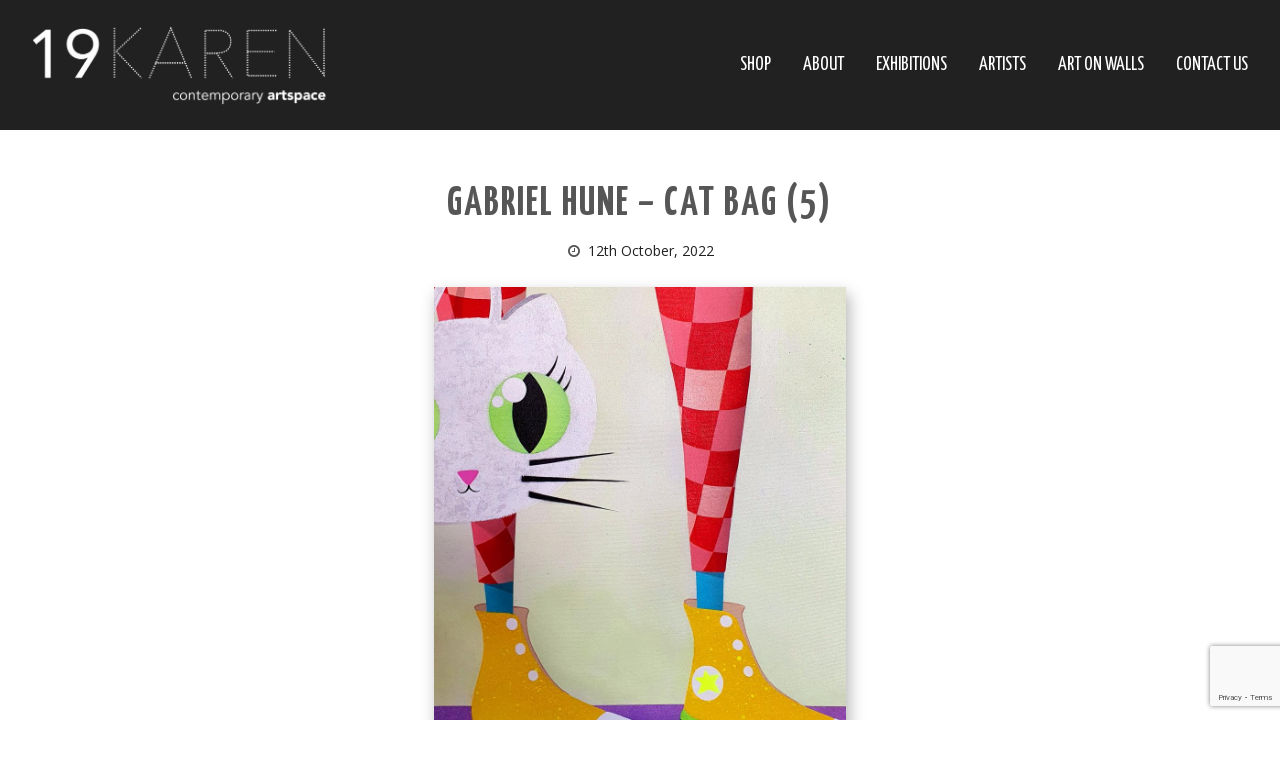

--- FILE ---
content_type: text/html; charset=UTF-8
request_url: https://www.19karen.com.au/artworks/cat-bag/gabriel-hune-cat-bag-5/
body_size: 13942
content:
<!doctype html>
<!--[if lt IE 7 ]> <html class="no-js ie6" lang="en-AU"> <![endif]-->
<!--[if IE 7 ]>    <html class="no-js ie7" lang="en-AU"> <![endif]-->
<!--[if IE 8 ]>    <html class="no-js ie8" lang="en-AU"> <![endif]-->
<!--[if (gte IE 9)|!(IE)]><!--> <html class="no-js" lang="en-AU"> <!--<![endif]-->

<head>
	<meta charset="UTF-8">

	<title>
	GABRIEL HUNE - CAT BAG (5) - 19 KAREN</title>
<link data-rocket-preload as="style" href="https://fonts.googleapis.com/css?family=Yanone%20Kaffeesatz%3A400%2C200%2C300%2C700%7COpen%20Sans%3A700%2C300%2C600%2C400&#038;display=swap" rel="preload">
<link href="https://fonts.googleapis.com/css?family=Yanone%20Kaffeesatz%3A400%2C200%2C300%2C700%7COpen%20Sans%3A700%2C300%2C600%2C400&#038;display=swap" media="print" onload="this.media=&#039;all&#039;" rel="stylesheet">
<noscript><link rel="stylesheet" href="https://fonts.googleapis.com/css?family=Yanone%20Kaffeesatz%3A400%2C200%2C300%2C700%7COpen%20Sans%3A700%2C300%2C600%2C400&#038;display=swap"></noscript>

	<link rel="shortcut icon" href="https://www.19karen.com.au/wp-content/themes/19knew/favicon.ico" />

	<link rel="alternate" type="application/rss+xml" title="19 KAREN RSS" href="https://www.19karen.com.au/feed/">

	<link rel="pingback" href="https://www.19karen.com.au/xmlrpc.php">

	

	<meta name="viewport" content="width=device-width, initial-scale=1, minimum-scale=1.0, maximum-scale=1.0" />
		
	
		
		
			
				
						
		
		
		
		
		
		
		
		
	
	
		
	
		<link rel="stylesheet" type="text/css" media="print" href="https://www.19karen.com.au/wp-content/themes/19knew/printfriendly.css" />

	

	<meta name='robots' content='index, follow, max-image-preview:large, max-snippet:-1, max-video-preview:-1' />

	<!-- This site is optimized with the Yoast SEO plugin v26.8 - https://yoast.com/product/yoast-seo-wordpress/ -->
	<link rel="canonical" href="https://www.19karen.com.au/artworks/cat-bag/gabriel-hune-cat-bag-5/" />
	<meta property="og:locale" content="en_US" />
	<meta property="og:type" content="article" />
	<meta property="og:title" content="GABRIEL HUNE - CAT BAG (5) - 19 KAREN" />
	<meta property="og:url" content="https://www.19karen.com.au/artworks/cat-bag/gabriel-hune-cat-bag-5/" />
	<meta property="og:site_name" content="19 KAREN" />
	<meta property="og:image" content="https://www.19karen.com.au/artworks/cat-bag/gabriel-hune-cat-bag-5" />
	<meta property="og:image:width" content="1800" />
	<meta property="og:image:height" content="2179" />
	<meta property="og:image:type" content="image/jpeg" />
	<meta name="twitter:card" content="summary_large_image" />
	<script type="application/ld+json" class="yoast-schema-graph">{"@context":"https://schema.org","@graph":[{"@type":"WebPage","@id":"https://www.19karen.com.au/artworks/cat-bag/gabriel-hune-cat-bag-5/","url":"https://www.19karen.com.au/artworks/cat-bag/gabriel-hune-cat-bag-5/","name":"GABRIEL HUNE - CAT BAG (5) - 19 KAREN","isPartOf":{"@id":"https://www.19karen.com.au/#website"},"primaryImageOfPage":{"@id":"https://www.19karen.com.au/artworks/cat-bag/gabriel-hune-cat-bag-5/#primaryimage"},"image":{"@id":"https://www.19karen.com.au/artworks/cat-bag/gabriel-hune-cat-bag-5/#primaryimage"},"thumbnailUrl":"https://www.19karen.com.au/wp-content/uploads/2022/10/GABRIEL-HUNE-CAT-BAG-5.jpg","datePublished":"2022-10-12T01:42:01+00:00","breadcrumb":{"@id":"https://www.19karen.com.au/artworks/cat-bag/gabriel-hune-cat-bag-5/#breadcrumb"},"inLanguage":"en-AU","potentialAction":[{"@type":"ReadAction","target":["https://www.19karen.com.au/artworks/cat-bag/gabriel-hune-cat-bag-5/"]}]},{"@type":"ImageObject","inLanguage":"en-AU","@id":"https://www.19karen.com.au/artworks/cat-bag/gabriel-hune-cat-bag-5/#primaryimage","url":"https://www.19karen.com.au/wp-content/uploads/2022/10/GABRIEL-HUNE-CAT-BAG-5.jpg","contentUrl":"https://www.19karen.com.au/wp-content/uploads/2022/10/GABRIEL-HUNE-CAT-BAG-5.jpg","width":1800,"height":2179},{"@type":"BreadcrumbList","@id":"https://www.19karen.com.au/artworks/cat-bag/gabriel-hune-cat-bag-5/#breadcrumb","itemListElement":[{"@type":"ListItem","position":1,"name":"Home","item":"https://www.19karen.com.au/"},{"@type":"ListItem","position":2,"name":"CAT BAG","item":"https://www.19karen.com.au/artworks/cat-bag/"},{"@type":"ListItem","position":3,"name":"GABRIEL HUNE &#8211; CAT BAG (5)"}]},{"@type":"WebSite","@id":"https://www.19karen.com.au/#website","url":"https://www.19karen.com.au/","name":"19 KAREN","description":"Gold Coast Art Gallery | Contemporary | Galleries","potentialAction":[{"@type":"SearchAction","target":{"@type":"EntryPoint","urlTemplate":"https://www.19karen.com.au/?s={search_term_string}"},"query-input":{"@type":"PropertyValueSpecification","valueRequired":true,"valueName":"search_term_string"}}],"inLanguage":"en-AU"}]}</script>
	<!-- / Yoast SEO plugin. -->


<link rel='dns-prefetch' href='//cdnjs.cloudflare.com' />
<link rel='dns-prefetch' href='//netdna.bootstrapcdn.com' />
<link href='https://fonts.gstatic.com' crossorigin rel='preconnect' />
<link rel="alternate" type="application/rss+xml" title="19 KAREN &raquo; GABRIEL HUNE &#8211; CAT BAG (5) Comments Feed" href="https://www.19karen.com.au/artworks/cat-bag/gabriel-hune-cat-bag-5/feed/" />
<link rel="alternate" title="oEmbed (JSON)" type="application/json+oembed" href="https://www.19karen.com.au/wp-json/oembed/1.0/embed?url=https%3A%2F%2Fwww.19karen.com.au%2Fartworks%2Fcat-bag%2Fgabriel-hune-cat-bag-5%2F" />
<link rel="alternate" title="oEmbed (XML)" type="text/xml+oembed" href="https://www.19karen.com.au/wp-json/oembed/1.0/embed?url=https%3A%2F%2Fwww.19karen.com.au%2Fartworks%2Fcat-bag%2Fgabriel-hune-cat-bag-5%2F&#038;format=xml" />
<style id='wp-img-auto-sizes-contain-inline-css' type='text/css'>
img:is([sizes=auto i],[sizes^="auto," i]){contain-intrinsic-size:3000px 1500px}
/*# sourceURL=wp-img-auto-sizes-contain-inline-css */
</style>
<link rel='stylesheet' id='qrcodetagging-css' href='https://www.19karen.com.au/wp-content/plugins/qr-code-tag/css/qrct.css?ver=6.9' type='text/css' media='all' />
<link rel='stylesheet' id='font-awesome-css' href='https://www.19karen.com.au/wp-content/themes/19knew/font-awesome/css/font-awesome.min.css?ver=6.9' type='text/css' media='all' />
<link rel='stylesheet' id='zoomy-css' href='https://www.19karen.com.au/wp-content/themes/19knew/zoomy/zoomy.css?ver=6.9' type='text/css' media='all' />
<link rel='stylesheet' id='owlcarousel-css' href='https://www.19karen.com.au/wp-content/themes/19knew/owlcarousel2/owl.carousel.min.css?ver=6.9' type='text/css' media='all' />
<link rel='stylesheet' id='owlcarousel-theme-css' href='https://www.19karen.com.au/wp-content/themes/19knew/owlcarousel2/owl.theme.default.min.css?ver=6.9' type='text/css' media='all' />
<link rel='stylesheet' id='flick-css-css' href='//cdnjs.cloudflare.com/ajax/libs/flickity/1.1.0/flickity.min.css?ver=6.9' type='text/css' media='all' />
<link rel='stylesheet' id='animate-css-css' href='https://www.19karen.com.au/wp-content/themes/19knew/animate.css?ver=6.9' type='text/css' media='all' />
<link rel='stylesheet' id='ps-skin-css-css' href='https://www.19karen.com.au/wp-content/themes/19knew/js/photoswipe-skin/default-skin.css?ver=6.9' type='text/css' media='all' />
<style id='wp-emoji-styles-inline-css' type='text/css'>

	img.wp-smiley, img.emoji {
		display: inline !important;
		border: none !important;
		box-shadow: none !important;
		height: 1em !important;
		width: 1em !important;
		margin: 0 0.07em !important;
		vertical-align: -0.1em !important;
		background: none !important;
		padding: 0 !important;
	}
/*# sourceURL=wp-emoji-styles-inline-css */
</style>
<link rel='stylesheet' id='stripe-handler-ng-style-css' href='https://www.19karen.com.au/wp-content/plugins/stripe-payments/public/assets/css/public.css?ver=2.0.96' type='text/css' media='all' />
<link rel='stylesheet' id='WPAbaseCSS-css' href='https://www.19karen.com.au/wp-content/plugins/wp-auctions/style/wpauctions.css?ver=6.9' type='text/css' media='all' />
<link rel='stylesheet' id='bootstrapCSS-css' href='https://www.19karen.com.au/wp-content/plugins/wp-auctions/style/bootstrap.css?ver=6.9' type='text/css' media='all' />
<link rel='stylesheet' id='fontawesome-css' href='//netdna.bootstrapcdn.com/font-awesome/4.0.3/css/font-awesome.min.css?ver=6.9' type='text/css' media='all' />
<link rel='stylesheet' id='WPAmodernCSS-css' href='https://www.19karen.com.au/wp-content/plugins/wp-auctions/style/modern_style.css?ver=6.9' type='text/css' media='all' />
<link rel='stylesheet' id='dashicons-css' href='https://www.19karen.com.au/wp-includes/css/dashicons.min.css?ver=6.9' type='text/css' media='all' />
<link rel='stylesheet' id='thickbox-css' href='https://www.19karen.com.au/wp-includes/js/thickbox/thickbox.css?ver=6.9' type='text/css' media='all' />
<link rel='stylesheet' id='jquery_ui_css-css' href='https://cdnjs.cloudflare.com/ajax/libs/jqueryui/1.11.4/jquery-ui.css?ver=6.9' type='text/css' media='all' />
<link rel='stylesheet' id='wp-ulike-css' href='https://www.19karen.com.au/wp-content/plugins/wp-ulike/assets/css/wp-ulike.min.css?ver=4.8.3.1' type='text/css' media='all' />
<link rel='stylesheet' id='style-main-css' href='https://www.19karen.com.au/wp-content/themes/19knew/style.css?ver=1703640032' type='text/css' media='all' />
<script type="text/javascript" src="https://www.19karen.com.au/wp-includes/js/jquery/jquery.min.js?ver=3.7.1" id="jquery-core-js"></script>
<script type="text/javascript" src="https://www.19karen.com.au/wp-includes/js/jquery/jquery-migrate.min.js?ver=3.4.1" id="jquery-migrate-js"></script>
<script type="text/javascript" src="https://www.19karen.com.au/wp-content/plugins/qr-code-tag/js/jquery.tooltip.min.js?ver=6.9" id="jquery-tooltip-js"></script>
<script type="text/javascript" src="https://www.19karen.com.au/wp-content/plugins/qr-code-tag/js/qrct.js?ver=6.9" id="qrcodetagging-js"></script>
<script type="text/javascript" src="//cdnjs.cloudflare.com/ajax/libs/fastclick/1.0.6/fastclick.min.js?ver=6.9" id="fastclick-js"></script>
<script type="text/javascript" src="https://www.19karen.com.au/wp-content/themes/19knew/js/thumbelina.js?ver=6.9" id="thumbelina-js"></script>
<script type="text/javascript" src="https://www.19karen.com.au/wp-content/themes/19knew/zoomy/zoomy.js?ver=6.9" id="zoomy-js"></script>
<script type="text/javascript" src="https://www.19karen.com.au/wp-content/themes/19knew/owlcarousel2/owl.carousel.min.js?ver=6.9" id="owlcarousel2-js"></script>
<script type="text/javascript" src="//cdnjs.cloudflare.com/ajax/libs/flickity/1.1.0/flickity.pkgd.min.js?ver=6.9" id="flick-js-js"></script>
<script type="text/javascript" src="https://www.19karen.com.au/wp-content/themes/19knew/js/jquery.simplyscroll.min.js?ver=6.9" id="simplyscroll-js-js"></script>
<script type="text/javascript" src="https://www.19karen.com.au/wp-content/themes/19knew/js/jquery.columnizer.js?ver=6.9" id="columnizer-js-js"></script>
<script type="text/javascript" src="//cdnjs.cloudflare.com/ajax/libs/masonry/3.3.2/masonry.pkgd.min.js?ver=6.9" id="masonry-js-js"></script>
<script type="text/javascript" src="https://www.19karen.com.au/wp-content/themes/19knew/js/layzr.js?ver=6.9" id="layzr-js-js"></script>
<script type="text/javascript" src="https://www.19karen.com.au/wp-content/themes/19knew/js/inview.js?ver=6.9" id="inview-js-js"></script>
<script type="text/javascript" src="//cdnjs.cloudflare.com/ajax/libs/jquery-infinitescroll/2.1.0/jquery.infinitescroll.min.js?ver=6.9" id="infinite-js-js"></script>
<script type="text/javascript" src="https://www.19karen.com.au/wp-content/themes/19knew/js/waitforimages.js?ver=6.9" id="wait-js-js"></script>
<script type="text/javascript" src="https://www.19karen.com.au/wp-content/themes/19knew/js/jquery.scrollTo.min.js?ver=6.9" id="scrollto-js-js"></script>
<script type="text/javascript" src="https://www.19karen.com.au/wp-content/themes/19knew/js/photoswipe.min.js?ver=6.9" id="ps-js-js"></script>
<script type="text/javascript" src="https://www.19karen.com.au/wp-content/themes/19knew/js/photoswipe-ui-default.min.js?ver=6.9" id="ps-ui-js-js"></script>
<script type="text/javascript" src="https://www.19karen.com.au/wp-content/themes/19knew/js/modernizr.js?ver=6.9" id="modernizr-js"></script>
<script type="text/javascript" src="https://www.19karen.com.au/wp-content/plugins/wp-auctions/js/wpa-bootstrap.js?ver=6.9" id="bootstrap-js"></script>
<script type="text/javascript" src="https://www.19karen.com.au/wp-content/plugins/wp-auctions/js/fitvid.js?ver=6.9" id="fitvid-js"></script>
<script type="text/javascript" src="https://www.19karen.com.au/wp-content/plugins/wp-auctions/js/jquery.knob.js?ver=6.9" id="knob-js"></script>
<script type="text/javascript" src="https://www.19karen.com.au/wp-content/plugins/wp-auctions/js/jquery.ccountdown.js?ver=6.9" id="ccountdown-js"></script>
<script type="text/javascript" src="https://www.19karen.com.au/wp-content/plugins/wp-auctions/js/init.js?ver=6.9" id="WPAinit-js"></script>
<script type="text/javascript" src="https://www.19karen.com.au/wp-content/plugins/wp-auctions/js/modern.js?ver=6.9" id="WPAmodern-js"></script>
<script type="text/javascript" src="https://www.19karen.com.au/wp-content/cache/busting/1/wp-content/plugins/wp-auctions/wp_auctionsjs.js" id="wp_auction_AJAX-js"></script>
<script type="text/javascript" src="https://www.19karen.com.au/wp-content/themes/19knew/js/main.js?ver=1664155008" id="mainjs-js"></script>
<link rel="https://api.w.org/" href="https://www.19karen.com.au/wp-json/" /><link rel="alternate" title="JSON" type="application/json" href="https://www.19karen.com.au/wp-json/wp/v2/media/24387" /><link rel="EditURI" type="application/rsd+xml" title="RSD" href="https://www.19karen.com.au/xmlrpc.php?rsd" />
<meta name="generator" content="WordPress 6.9" />
<link rel='shortlink' href='https://www.19karen.com.au/?p=24387' />
        <style>
            #wpcf7-f24988-p24989-o1 > form > p:nth-child(5) > label > span > input {
                border:none !important;
                padding:0 !important;
                margin:0 !important;
                box-shadow: none !important;
            }
        </style>
    <style type="text/css">.recentcomments a{display:inline !important;padding:0 !important;margin:0 !important;}</style>		<style type="text/css" id="wp-custom-css">
			.wpulike-notification {
	display: none !important;
}		</style>
			 	<!-- <script>document.documentElement.className = 'js';</script> -->

<script>
  (function(i,s,o,g,r,a,m){i['GoogleAnalyticsObject']=r;i[r]=i[r]||function(){
  (i[r].q=i[r].q||[]).push(arguments)},i[r].l=1*new Date();a=s.createElement(o),
  m=s.getElementsByTagName(o)[0];a.async=1;a.src=g;m.parentNode.insertBefore(a,m)
  })(window,document,'script','//www.google-analytics.com/analytics.js','ga');

  ga('create', 'UA-57279257-26', 'auto');
  ga('send', 'pageview');

</script>


<!-- Begin Constant Contact Active Forms -->
<script> var _ctct_m = "6125c10bb8f742c33a62d0a1441656eb"; </script>
<script id="signupScript" src="//static.ctctcdn.com/js/signup-form-widget/current/signup-form-widget.min.js" async defer></script>
<!-- End Constant Contact Active Forms -->

<meta name="generator" content="WP Rocket 3.20.1.1" data-wpr-features="wpr_desktop" /></head>

<body data-rsssl=1 class="attachment wp-singular attachment-template-default single single-attachment postid-24387 attachmentid-24387 attachment-jpeg wp-theme-19knew">

	<div data-rocket-location-hash="cb5fa4ec519fd335e693c609b5c8a10d" id="menu-btn"><i class="fa fa-bars"></i></div>

	<header data-rocket-location-hash="376287218b6ead3b5b6fc67b7e0c0376">
		<div data-rocket-location-hash="eb8c612d389409f0c3285eee87567f0d" id="header_wrap" class="center">
			<div data-rocket-location-hash="f20d44b12c98ae9410b2120c4e2ae93d" id="head_cont">
				<a id="logo" href="https://www.19karen.com.au">
					<img src="https://www.19karen.com.au/wp-content/uploads/2015/07/logo-600x163.png" alt="19 KAREN "/>
				</a>

				<nav id="full_nav">
					<ul id="menuUl" class="menu"><li id="menu-item-436" class="menu-item menu-item-type-post_type menu-item-object-page menu-item-has-children menu-item-436"><a href="https://www.19karen.com.au/inventory/">SHOP</a>
<ul class="sub-menu">
	<li id="menu-item-22629" class="menu-item menu-item-type-post_type menu-item-object-page menu-item-22629"><a href="https://www.19karen.com.au/inventory/">All Work</a></li>
	<li id="menu-item-26429" class="menu-item menu-item-type-post_type menu-item-object-page menu-item-26429"><a href="https://www.19karen.com.au/small-work/">Small Work</a></li>
	<li id="menu-item-437" class="menu-item menu-item-type-post_type menu-item-object-page menu-item-437"><a href="https://www.19karen.com.au/new-work/">New Work</a></li>
	<li id="menu-item-21302" class="menu-item menu-item-type-post_type menu-item-object-page menu-item-21302"><a href="https://www.19karen.com.au/inventory/sale/">Sale</a></li>
</ul>
</li>
<li id="menu-item-66" class="menu-item menu-item-type-post_type menu-item-object-page menu-item-has-children menu-item-66"><a href="https://www.19karen.com.au/about/">About</a>
<ul class="sub-menu">
	<li id="menu-item-17623" class="menu-item menu-item-type-post_type menu-item-object-page menu-item-17623"><a href="https://www.19karen.com.au/about/">About us</a></li>
	<li id="menu-item-314" class="menu-item menu-item-type-post_type menu-item-object-page menu-item-314"><a href="https://www.19karen.com.au/gallery-info/">The Gallery &#038; Venue</a></li>
	<li id="menu-item-22476" class="menu-item menu-item-type-post_type menu-item-object-page menu-item-22476"><a href="https://www.19karen.com.au/about/instantassestwriteoff/">Why Invest in Art?</a></li>
</ul>
</li>
<li id="menu-item-65" class="menu-item menu-item-type-post_type menu-item-object-page menu-item-has-children menu-item-65"><a href="https://www.19karen.com.au/exhibitions/">Exhibitions</a>
<ul class="sub-menu">
	<li id="menu-item-262" class="menu-item menu-item-type-post_type menu-item-object-page menu-item-262"><a href="https://www.19karen.com.au/exhibitions/">Current &#038; Upcoming</a></li>
	<li id="menu-item-17615" class="menu-item menu-item-type-custom menu-item-object-custom menu-item-17615"><a href="/past-exhibitions/2019/">Past Exhibitions</a></li>
</ul>
</li>
<li id="menu-item-64" class="menu-item menu-item-type-post_type menu-item-object-page menu-item-64"><a href="https://www.19karen.com.au/artists/">Artists</a></li>
<li id="menu-item-67" class="menu-item menu-item-type-post_type menu-item-object-page menu-item-has-children menu-item-67"><a href="https://www.19karen.com.au/news/">Art On Walls</a>
<ul class="sub-menu">
	<li id="menu-item-4075" class="menu-item menu-item-type-taxonomy menu-item-object-category menu-item-4075"><a href="https://www.19karen.com.au/category/news/">Media</a></li>
	<li id="menu-item-4077" class="menu-item menu-item-type-taxonomy menu-item-object-category menu-item-4077"><a href="https://www.19karen.com.au/category/events/">Events</a></li>
	<li id="menu-item-5101" class="menu-item menu-item-type-post_type menu-item-object-page menu-item-5101"><a href="https://www.19karen.com.au/interiors/">Art on Walls</a></li>
</ul>
</li>
<li id="menu-item-69" class="menu-item menu-item-type-post_type menu-item-object-page menu-item-69"><a href="https://www.19karen.com.au/contact/">Contact Us</a></li>
</ul>				</nav>
				<nav id="mobile_nav">
					<ul id="menuUl" class="menu"><li class="menu-item menu-item-type-post_type menu-item-object-page menu-item-has-children menu-item-436"><a href="https://www.19karen.com.au/inventory/">SHOP</a>
<ul class="sub-menu">
	<li class="menu-item menu-item-type-post_type menu-item-object-page menu-item-22629"><a href="https://www.19karen.com.au/inventory/">All Work</a></li>
	<li class="menu-item menu-item-type-post_type menu-item-object-page menu-item-26429"><a href="https://www.19karen.com.au/small-work/">Small Work</a></li>
	<li class="menu-item menu-item-type-post_type menu-item-object-page menu-item-437"><a href="https://www.19karen.com.au/new-work/">New Work</a></li>
	<li class="menu-item menu-item-type-post_type menu-item-object-page menu-item-21302"><a href="https://www.19karen.com.au/inventory/sale/">Sale</a></li>
</ul>
</li>
<li class="menu-item menu-item-type-post_type menu-item-object-page menu-item-has-children menu-item-66"><a href="https://www.19karen.com.au/about/">About</a>
<ul class="sub-menu">
	<li class="menu-item menu-item-type-post_type menu-item-object-page menu-item-17623"><a href="https://www.19karen.com.au/about/">About us</a></li>
	<li class="menu-item menu-item-type-post_type menu-item-object-page menu-item-314"><a href="https://www.19karen.com.au/gallery-info/">The Gallery &#038; Venue</a></li>
	<li class="menu-item menu-item-type-post_type menu-item-object-page menu-item-22476"><a href="https://www.19karen.com.au/about/instantassestwriteoff/">Why Invest in Art?</a></li>
</ul>
</li>
<li class="menu-item menu-item-type-post_type menu-item-object-page menu-item-has-children menu-item-65"><a href="https://www.19karen.com.au/exhibitions/">Exhibitions</a>
<ul class="sub-menu">
	<li class="menu-item menu-item-type-post_type menu-item-object-page menu-item-262"><a href="https://www.19karen.com.au/exhibitions/">Current &#038; Upcoming</a></li>
	<li class="menu-item menu-item-type-custom menu-item-object-custom menu-item-17615"><a href="/past-exhibitions/2019/">Past Exhibitions</a></li>
</ul>
</li>
<li class="menu-item menu-item-type-post_type menu-item-object-page menu-item-64"><a href="https://www.19karen.com.au/artists/">Artists</a></li>
<li class="menu-item menu-item-type-post_type menu-item-object-page menu-item-has-children menu-item-67"><a href="https://www.19karen.com.au/news/">Art On Walls</a>
<ul class="sub-menu">
	<li class="menu-item menu-item-type-taxonomy menu-item-object-category menu-item-4075"><a href="https://www.19karen.com.au/category/news/">Media</a></li>
	<li class="menu-item menu-item-type-taxonomy menu-item-object-category menu-item-4077"><a href="https://www.19karen.com.au/category/events/">Events</a></li>
	<li class="menu-item menu-item-type-post_type menu-item-object-page menu-item-5101"><a href="https://www.19karen.com.au/interiors/">Art on Walls</a></li>
</ul>
</li>
<li class="menu-item menu-item-type-post_type menu-item-object-page menu-item-69"><a href="https://www.19karen.com.au/contact/">Contact Us</a></li>
</ul>				</nav>

				<div data-rocket-location-hash="efd4e198d77daa3e330951be43db3c6c" class="clear"></div>
			</div>
		</div>
	</header>
<div class="clear"></div>



		<div data-rocket-location-hash="ed1db04628a692144a7b5f808965f70f" id="main" class="center">

			<div data-rocket-location-hash="d73483fd752a40ac853181b64793c320" class="scol">

								<article id="post-24387" class="post-24387 attachment type-attachment status-inherit hentry" >
						<div class="dets_wrap">

	<div class="dets">
		<h2><a href="https://www.19karen.com.au/artworks/cat-bag/gabriel-hune-cat-bag-5/">GABRIEL HUNE &#8211; CAT BAG (5)</a></h2>						
		
		<ul>
<!-- 			<li><span>By</span> 19Karen </li> -->
			
									
						
			
			<li><i class="fa fa-clock-o fa-fw"></i>12th October, 2022 </li>
<!-- 			<li class="perm"><a href="https://www.19karen.com.au/artworks/cat-bag/gabriel-hune-cat-bag-5/"><i class="fa fa-thumb-tack"></i></a></li> -->
					</ul>
		
				
	</div>
	
</div>
											
						<div class="blog_feature">
														<img class="artwork-single__image shadow" src="https://www.19karen.com.au/wp-content/uploads/2022/10/GABRIEL-HUNE-CAT-BAG-5-900x1090.jpg" data-w="900" data-h="1090" />
						</div>
												<div data-rocket-location-hash="c1c9f51ed17cc5ecf4baeb6809f64a50" class="content_wrap">
							<div class="content_style">
								<div class="blog_contwrap">
									<p class="attachment"><a href='https://www.19karen.com.au/wp-content/uploads/2022/10/GABRIEL-HUNE-CAT-BAG-5.jpg'><img fetchpriority="high" decoding="async" width="248" height="300" src="https://www.19karen.com.au/wp-content/uploads/2022/10/GABRIEL-HUNE-CAT-BAG-5-248x300.jpg" class="attachment-medium size-medium" alt="" srcset="https://www.19karen.com.au/wp-content/uploads/2022/10/GABRIEL-HUNE-CAT-BAG-5-248x300.jpg 248w, https://www.19karen.com.au/wp-content/uploads/2022/10/GABRIEL-HUNE-CAT-BAG-5-846x1024.jpg 846w, https://www.19karen.com.au/wp-content/uploads/2022/10/GABRIEL-HUNE-CAT-BAG-5-768x930.jpg 768w, https://www.19karen.com.au/wp-content/uploads/2022/10/GABRIEL-HUNE-CAT-BAG-5-1269x1536.jpg 1269w, https://www.19karen.com.au/wp-content/uploads/2022/10/GABRIEL-HUNE-CAT-BAG-5-1692x2048.jpg 1692w, https://www.19karen.com.au/wp-content/uploads/2022/10/GABRIEL-HUNE-CAT-BAG-5-100x121.jpg 100w, https://www.19karen.com.au/wp-content/uploads/2022/10/GABRIEL-HUNE-CAT-BAG-5-332x402.jpg 332w, https://www.19karen.com.au/wp-content/uploads/2022/10/GABRIEL-HUNE-CAT-BAG-5-320x387.jpg 320w, https://www.19karen.com.au/wp-content/uploads/2022/10/GABRIEL-HUNE-CAT-BAG-5-450x545.jpg 450w, https://www.19karen.com.au/wp-content/uploads/2022/10/GABRIEL-HUNE-CAT-BAG-5-600x726.jpg 600w, https://www.19karen.com.au/wp-content/uploads/2022/10/GABRIEL-HUNE-CAT-BAG-5-900x1090.jpg 900w, https://www.19karen.com.au/wp-content/uploads/2022/10/GABRIEL-HUNE-CAT-BAG-5-1000x1211.jpg 1000w, https://www.19karen.com.au/wp-content/uploads/2022/10/GABRIEL-HUNE-CAT-BAG-5-1400x1695.jpg 1400w, https://www.19karen.com.au/wp-content/uploads/2022/10/GABRIEL-HUNE-CAT-BAG-5.jpg 1800w" sizes="(max-width: 248px) 100vw, 248px" /></a></p>
								</div>
																<div class="clear"></div>
<!--
								<div id="comments">
																	</div>
-->
							</div>
						</div>
						<div class="clear"></div>

					</article>

				        	
                <div data-rocket-location-hash="d04c7264b13dd57caa2b39d8e6a04e1d" id="pn_next" class="pn">
                	<a href='https://www.19karen.com.au/artworks/cat-bag/gabriel-hune-cat-bag-1-copy/'><img width="150" height="150" src="https://www.19karen.com.au/wp-content/uploads/2022/10/GABRIEL-HUNE-CAT-BAG-1-Copy-150x150.jpg" class="attachment-thumbnail size-thumbnail" alt="GABRIEL HUNE &#8211; CAT BAG (1) &#8211; Copy" decoding="async" loading="lazy" srcset="https://www.19karen.com.au/wp-content/uploads/2022/10/GABRIEL-HUNE-CAT-BAG-1-Copy-150x150.jpg 150w, https://www.19karen.com.au/wp-content/uploads/2022/10/GABRIEL-HUNE-CAT-BAG-1-Copy-300x300.jpg 300w, https://www.19karen.com.au/wp-content/uploads/2022/10/GABRIEL-HUNE-CAT-BAG-1-Copy-1024x1024.jpg 1024w, https://www.19karen.com.au/wp-content/uploads/2022/10/GABRIEL-HUNE-CAT-BAG-1-Copy-768x768.jpg 768w, https://www.19karen.com.au/wp-content/uploads/2022/10/GABRIEL-HUNE-CAT-BAG-1-Copy-1536x1536.jpg 1536w, https://www.19karen.com.au/wp-content/uploads/2022/10/GABRIEL-HUNE-CAT-BAG-1-Copy-100x100.jpg 100w, https://www.19karen.com.au/wp-content/uploads/2022/10/GABRIEL-HUNE-CAT-BAG-1-Copy-332x332.jpg 332w, https://www.19karen.com.au/wp-content/uploads/2022/10/GABRIEL-HUNE-CAT-BAG-1-Copy-320x320.jpg 320w, https://www.19karen.com.au/wp-content/uploads/2022/10/GABRIEL-HUNE-CAT-BAG-1-Copy-250x250.jpg 250w, https://www.19karen.com.au/wp-content/uploads/2022/10/GABRIEL-HUNE-CAT-BAG-1-Copy-450x450.jpg 450w, https://www.19karen.com.au/wp-content/uploads/2022/10/GABRIEL-HUNE-CAT-BAG-1-Copy-600x600.jpg 600w, https://www.19karen.com.au/wp-content/uploads/2022/10/GABRIEL-HUNE-CAT-BAG-1-Copy-900x899.jpg 900w, https://www.19karen.com.au/wp-content/uploads/2022/10/GABRIEL-HUNE-CAT-BAG-1-Copy-1000x999.jpg 1000w, https://www.19karen.com.au/wp-content/uploads/2022/10/GABRIEL-HUNE-CAT-BAG-1-Copy-1400x1399.jpg 1400w, https://www.19karen.com.au/wp-content/uploads/2022/10/GABRIEL-HUNE-CAT-BAG-1-Copy.jpg 1782w" sizes="auto, (max-width: 150px) 100vw, 150px" /></a>                </div>

                <div data-rocket-location-hash="89004f6a54f6d78e7ef229c2478af22a" id="pn_prev" class="pn">
                	<a href='https://www.19karen.com.au/artworks/cat-bag/gabriel-hune-cat-bag-4/'><img width="150" height="150" src="https://www.19karen.com.au/wp-content/uploads/2022/10/GABRIEL-HUNE-CAT-BAG-4-150x150.jpg" class="attachment-thumbnail size-thumbnail" alt="GABRIEL HUNE &#8211; CAT BAG (4)" decoding="async" loading="lazy" srcset="https://www.19karen.com.au/wp-content/uploads/2022/10/GABRIEL-HUNE-CAT-BAG-4-150x150.jpg 150w, https://www.19karen.com.au/wp-content/uploads/2022/10/GABRIEL-HUNE-CAT-BAG-4-250x250.jpg 250w" sizes="auto, (max-width: 150px) 100vw, 150px" /></a>                </div>

        	
        	
			</div>

		</div>
	<!-- Root element of PhotoSwipe. Must have class pswp. -->
<div data-rocket-location-hash="5ea6ee226ed3202914f459c133512969" class="pswp" tabindex="-1" role="dialog" aria-hidden="true">

    <!-- Background of PhotoSwipe. 
         It's a separate element as animating opacity is faster than rgba(). -->
    <div data-rocket-location-hash="602a0edb1a2747c4f691e8c9a302575d" class="pswp__bg"></div>

    <!-- Slides wrapper with overflow:hidden. -->
    <div data-rocket-location-hash="fcd308f10daa7cee502cfc44803b17c9" class="pswp__scroll-wrap">

        <!-- Container that holds slides. 
            PhotoSwipe keeps only 3 of them in the DOM to save memory.
            Don't modify these 3 pswp__item elements, data is added later on. -->
        <div data-rocket-location-hash="8607fe85e6c1e079e3345e076e42b928" class="pswp__container">
            <div class="pswp__item"></div>
            <div class="pswp__item"></div>
            <div class="pswp__item"></div>
        </div>

        <!-- Default (PhotoSwipeUI_Default) interface on top of sliding area. Can be changed. -->
        <div data-rocket-location-hash="9a11f317789d6015660cc1474f00482f" class="pswp__ui pswp__ui--hidden">

            <div class="pswp__top-bar">

                <!--  Controls are self-explanatory. Order can be changed. -->

                <div class="pswp__counter"></div>

                <button class="pswp__button pswp__button--close" title="Close (Esc)"></button>

                <button class="pswp__button pswp__button--share" title="Share"></button>

                <button class="pswp__button pswp__button--fs" title="Toggle fullscreen"></button>

                <button class="pswp__button pswp__button--zoom" title="Zoom in/out"></button>

                <!-- Preloader demo http://codepen.io/dimsemenov/pen/yyBWoR -->
                <!-- element will get class pswp__preloader--active when preloader is running -->
                <div class="pswp__preloader">
                    <div class="pswp__preloader__icn">
                      <div class="pswp__preloader__cut">
                        <div class="pswp__preloader__donut"></div>
                      </div>
                    </div>
                </div>
            </div>

            <div class="pswp__share-modal pswp__share-modal--hidden pswp__single-tap">
                <div class="pswp__share-tooltip"></div> 
            </div>

            <button class="pswp__button pswp__button--arrow--left" title="Previous (arrow left)">
            </button>

            <button class="pswp__button pswp__button--arrow--right" title="Next (arrow right)">
            </button>

            <div class="pswp__caption">
                <div class="pswp__caption__center"></div>
            </div>

        </div>

    </div>

</div><div data-rocket-location-hash="b03ca112c31d9bbb82af2695d0ab60a3" class="content_wrap tacenter">
<div data-rocket-location-hash="b90a70ad4900cbc3acde044a3ff7881a" class="des"><h3>FREE EXCLUSIVE E-INVITES AND NEWSLETTERS</h3></div>
  <div data-rocket-location-hash="f22cb030ce9499a423572e6ef54575a4" class="button subscribe-trigger">
    Sign Up!
  </div>
</div><br><br>

<div data-rocket-location-hash="74adda0f8c50350caf102c2405853571" class="subscribe-popup">
  <div data-rocket-location-hash="a58f18fe8bdf9aa34f2e116ecd2f5ea0" class="popup-wrap">
    <div class="content_wrap">
      <div class="popup-close"></div>
      <div class="subscribe-form">
        <h2>Free Exclusive E-Invites and Newsletters</h2>
        <div id="mc_embed_signup">
          <form action="https://19karen.us20.list-manage.com/subscribe/post?u=670cc528bbf814ea3fdbd7cd5&amp;id=d94bd1c680" method="post" id="mc-embedded-subscribe-form" name="mc-embedded-subscribe-form" class="validate" target="_blank" novalidate>
            <div id="mc_embed_signup_scroll">
              <strong>Full Name</strong>
              <input type="text" value="" name="FNAME" class="required" id="mce-FNAME">

              <strong>Email Address</strong>
              <input type="email" value="" name="EMAIL" class="required email" id="mce-EMAIL">

              <div class="mc-field-group input-group">
                <strong>What interests you?</strong>
                <ul>
                  <li><input type="checkbox" value="1" name="group[269363][1]" id="mce-group[269363]-269363-0"><label for="mce-group[269363]-269363-0">Abstract</label></li>
                  <li><input type="checkbox" value="2" name="group[269363][2]" id="mce-group[269363]-269363-1"><label for="mce-group[269363]-269363-1">Figurative</label></li>
                  <li><input type="checkbox" value="4" name="group[269363][4]" id="mce-group[269363]-269363-2"><label for="mce-group[269363]-269363-2">Expressionism</label></li>
                  <li><input type="checkbox" value="8" name="group[269363][8]" id="mce-group[269363]-269363-3"><label for="mce-group[269363]-269363-3">Pop Art</label></li>
                  <li><input type="checkbox" value="16" name="group[269363][16]" id="mce-group[269363]-269363-4"><label for="mce-group[269363]-269363-4">Pop Surrealism</label></li>
                  <li><input type="checkbox" value="32" name="group[269363][32]" id="mce-group[269363]-269363-5"><label for="mce-group[269363]-269363-5">Realism</label></li>
                  <li><input type="checkbox" value="64" name="group[269363][64]" id="mce-group[269363]-269363-6"><label for="mce-group[269363]-269363-6">Surrealism</label></li>
                  <li><input type="checkbox" value="128" name="group[269363][128]" id="mce-group[269363]-269363-7"><label for="mce-group[269363]-269363-7">Urban Art</label></li>
                  <li><input type="checkbox" value="256" name="group[269363][256]" id="mce-group[269363]-269363-8"><label for="mce-group[269363]-269363-8">Sculpture</label></li>
                  <li><input type="checkbox" value="512" name="group[269363][512]" id="mce-group[269363]-269363-9"><label for="mce-group[269363]-269363-9">Ceramic Art</label></li>
                  <li><input type="checkbox" value="1024" name="group[269363][1024]" id="mce-group[269363]-269363-10"><label for="mce-group[269363]-269363-10">Portraiture</label></li>
                </ul>
              </div>

              <div id="mce-responses" class="clear">
                <div class="response" id="mce-error-response" style="display:none"></div>
                <div class="response" id="mce-success-response" style="display:none"></div>
              </div>    <!-- real people should not fill this in and expect good things - do not remove this or risk form bot signups-->
              <div style="position: absolute; left: -5000px;" aria-hidden="true"><input type="text" name="b_670cc528bbf814ea3fdbd7cd5_d94bd1c680" tabindex="-1" value=""></div>
              <div class="clear"><input type="submit" value="Sign Up" name="subscribe" id="mc-embedded-subscribe" class="button"></div>
            </div>
          </form>
        </div>
      </div>
    </div>
  </div>
</div>

<div data-rocket-location-hash="5e9b38470885a15b53e9e712addf25e8" id="foot_wrap" xmlns="http://www.w3.org/1999/html">
    <footer data-rocket-location-hash="09ff14e78262fb21bc4df2bdb40834b2" class="center">
        <div data-rocket-location-hash="0d0dc8dcf392fb6a22e0321852fd3286" class="footcol">
            <h3 class="footer__title">Gallery Location</h3>
            <p>19 Karen Ave,<br />
Mermaid Beach<br />
Gold Coast, QLD 4218<br />
AUSTRALIA<br />
<br />
</p>
            <p><span class="uppercase">Opening Hours</span><br/>
                Tuesday to Thursday: 09am - 4pm<br />
Friday and Saturday: 9am - 2pm <br />
<br />
Sunday &amp; Monday by appointment. For private viewing outside business hours please call Terri on 0407753958<br />
<br />
</p>
        </div>
        <div data-rocket-location-hash="a9dc6fce3139f3ba66006740231a9c63" class="footcol">
            <h3 class="footer__title">Enquiries</h3>
            <div class="mail">
                <p>
                    <!--                    <span class="uppercase">-->
                    <!--                        -->                    <!--                    </span>-->

                    <a href="mailto:info@19karen.com.au">
                        <i class="fa fa-envelope"></i>
                        <span>
                            info@19karen.com.au                        </span>
                    </a>
                    <a href="#">
                        <i class="fa fa-phone"></i>
                        <span>
                            +61 55545019                        </span>
                    </a>
                </p>
                <p>
                    <!--                    <span class="uppercase">-->
                    <!--                        -->                    <!--                    </span>-->

                    <!--<a href="mailto:">
                        <i class="fa fa-envelope"></i>
                        <span>
                            </a>
                        </span>-->
                    <a href="#">
                        <i class="fa fa-phone"></i>
                        <span>
                        After Hours 0407 753958                        </span>
                    </a>
                </p>

            </div>
        </div>
        <!--<div data-rocket-location-hash="4cb4e20f5272006101c9c4f74edaa1cd" class="footcol">
        </div>-->
        <div data-rocket-location-hash="533d7a4023ca98a26c10fe6d25112bb6" class="footcol">
            <h3 class="footer__title">More Info</h3>
            <ul id="menu-footer" class="menu"><li id="menu-item-78" class="menu-item menu-item-type-post_type menu-item-object-page menu-item-78"><a href="https://www.19karen.com.au/payment-options/">Payment Options</a></li>
<li id="menu-item-81" class="menu-item menu-item-type-post_type menu-item-object-page menu-item-81"><a href="https://www.19karen.com.au/shipping-handling/">Shipping &#038; Handling</a></li>
<li id="menu-item-80" class="menu-item menu-item-type-post_type menu-item-object-page menu-item-80"><a href="https://www.19karen.com.au/terms-conditions/">Terms &#038; Conditions</a></li>
<li id="menu-item-79" class="menu-item menu-item-type-post_type menu-item-object-page menu-item-79"><a href="https://www.19karen.com.au/privacy-policy/">Privacy Policy</a></li>
</ul>            <!--<a class="footer__partner-link artmoney" target="_blank" href="https://www.artmoney.com.au/"><img class="footer__partner-logo" src="https://www.19karen.com.au/wp-content/themes/19knew/images/art-money-logo-white-new.png"></a>-->
            <!--<a class="sofitel" target="_blank" href="https://www.sofitelgoldcoast.com.au/default-en.html"><img class="footer__partner-logo" src="https://19karen.com.au/wp-content/uploads/2019/08/sofitelgoldcoastredesign_logo.png"></a>-->
        </div>
        <div class="footcol">
            <a class="footer__partner-link" href="https://www.19karen.com.au"><img class="footer__partner-logo" src="https://www.19karen.com.au/wp-content/themes/19knew/images/19Kweblogo.jpg"></a>
            <ul class="social">
                                    <li class="icon" id="facebook">
                        <a target="_blank" href="http://www.facebook.com/19KAREN">
                            <i class="fa fa-facebook"></i>
                        </a>

                        <span> <a target="_blank" href="http://www.facebook.com/19KAREN"> Follow Us on Facebook</a></span>
                    </li>
                                                                    <li class="icon" id="instagram">
                        <a target="_blank" href="http://www.instagram.com/19karengallery"><i class="fa fa-instagram"></i>
                        </a>
                        <span> <a target="_blank" href="http://www.instagram.com/19karengallery"> Follow Us on Instagram</a></span>
                    </li>
                                                                                    <li class="icon" id="vimeo">
                        <a target="_blank" href="https://www.youtube.com/channel/UCBHFmtNptqaTxJv2-HwJZnQ"><i class="fa fa-youtube-play"></i></a>
                        <span> <a target="_blank" href="https://www.youtube.com/channel/UCBHFmtNptqaTxJv2-HwJZnQ">Subscribe to our Youtube Channel</a></span>
                    </li>
                            </ul>

        </div>
    </footer>

</div>
<div data-rocket-location-hash="34b199b1eca046d4271ccba67b8e6168" class="sub-footer clear">
    <div data-rocket-location-hash="10534ad38449822861b072b99f93a0ce" class="center">
        <p id="copy" >
            2026 &copy; 19 KAREN Contemporary Artspace<br/>
            Crafted by <a title="Web Design Gold Coast" href="http://thriveweb.com.au" target="_blank">Thrive</a>
        </p>
    </div>

</div>

<script type="speculationrules">
{"prefetch":[{"source":"document","where":{"and":[{"href_matches":"/*"},{"not":{"href_matches":["/wp-*.php","/wp-admin/*","/wp-content/uploads/*","/wp-content/*","/wp-content/plugins/*","/wp-content/themes/19knew/*","/*\\?(.+)"]}},{"not":{"selector_matches":"a[rel~=\"nofollow\"]"}},{"not":{"selector_matches":".no-prefetch, .no-prefetch a"}}]},"eagerness":"conservative"}]}
</script>
<script type="text/javascript" src="https://www.19karen.com.au/wp-content/themes/19knew/js/overrides.js?ver=1.0.0" id="js_overrides-js"></script>
<script type="text/javascript" src="https://www.19karen.com.au/wp-includes/js/jquery/ui/core.min.js?ver=1.13.3" id="jquery-ui-core-js"></script>
<script type="text/javascript" src="https://www.19karen.com.au/wp-includes/js/jquery/ui/accordion.min.js?ver=1.13.3" id="jquery-ui-accordion-js"></script>
<script type="text/javascript" src="https://www.19karen.com.au/wp-includes/js/comment-reply.min.js?ver=6.9" id="comment-reply-js" async="async" data-wp-strategy="async" fetchpriority="low"></script>
<script type="text/javascript" id="stripe-handler-ng-js-extra">
/* <![CDATA[ */
var wpASPNG = {"iframeUrl":"https://www.19karen.com.au/asp-payment-box/","ppSlug":"asp-payment-box","prefetch":"0","ckey":"6b2c01eaa72ad4f6405e79d2091dd677","aspDevMode":"1"};
//# sourceURL=stripe-handler-ng-js-extra
/* ]]> */
</script>
<script type="text/javascript" src="https://www.19karen.com.au/wp-content/plugins/stripe-payments/public/assets/js/stripe-handler-ng.js?ver=2.0.96" id="stripe-handler-ng-js"></script>
<script type="text/javascript" id="thickbox-js-extra">
/* <![CDATA[ */
var thickboxL10n = {"next":"Next \u003E","prev":"\u003C Prev","image":"Image","of":"of","close":"Close","noiframes":"This feature requires inline frames. You have iframes disabled or your browser does not support them.","loadingAnimation":"https://www.19karen.com.au/wp-includes/js/thickbox/loadingAnimation.gif"};
//# sourceURL=thickbox-js-extra
/* ]]> */
</script>
<script type="text/javascript" src="https://www.19karen.com.au/wp-includes/js/thickbox/thickbox.js?ver=3.1-20121105" id="thickbox-js"></script>
<script type="text/javascript" src="https://www.19karen.com.au/wp-includes/js/jquery/ui/tabs.min.js?ver=1.13.3" id="jquery-ui-tabs-js"></script>
<script type="text/javascript" id="wp_ulike-js-extra">
/* <![CDATA[ */
var wp_ulike_params = {"ajax_url":"https://www.19karen.com.au/wp-admin/admin-ajax.php","notifications":"1"};
//# sourceURL=wp_ulike-js-extra
/* ]]> */
</script>
<script type="text/javascript" src="https://www.19karen.com.au/wp-content/plugins/wp-ulike/assets/js/wp-ulike.min.js?ver=4.8.3.1" id="wp_ulike-js"></script>
<script type="text/javascript" src="https://www.google.com/recaptcha/api.js?render=6LcvaiwhAAAAAF8U8RFnPmJEnLOxcdqHww7JYOcZ&amp;ver=3.0" id="google-recaptcha-js"></script>
<script type="text/javascript" src="https://www.19karen.com.au/wp-includes/js/dist/vendor/wp-polyfill.min.js?ver=3.15.0" id="wp-polyfill-js"></script>
<script type="text/javascript" id="wpcf7-recaptcha-js-before">
/* <![CDATA[ */
var wpcf7_recaptcha = {
    "sitekey": "6LcvaiwhAAAAAF8U8RFnPmJEnLOxcdqHww7JYOcZ",
    "actions": {
        "homepage": "homepage",
        "contactform": "contactform"
    }
};
//# sourceURL=wpcf7-recaptcha-js-before
/* ]]> */
</script>
<script type="text/javascript" src="https://www.19karen.com.au/wp-content/plugins/contact-form-7/modules/recaptcha/index.js?ver=6.1.4" id="wpcf7-recaptcha-js"></script>
<style>
		.background{
			position: fixed;
			top:0; bottom: 0; left: -150px; right: -150px;
			z-index: 10000000;
			background-color: rgba(35,35,35,.9);
			overflow: hidden;
			display: none;
		}

		.konami .bg-item{
			cursor: pointer;

			height: 150px;
			width: 150px;
			display: inline-block;
			background-size: cover;
			background-position: center center;
			margin:-2.25px -1.75px;
			background-color: #282828;
/* 			background-blend-mode: lighten; */
			opacity: 0;
			transition: all 5s ease-out;
			  -webkit-animation-duration: 1s;
			  animation-duration: 2s;
			  -webkit-animation-fill-mode: forwards;
			  animation-fill-mode: forwards;

		}
		.konami .bg-item:hover{
/*
			-webkit-transition: all .3s ease;
			transition: all .3s ease;
			-webkit-transform: scale(2);
			transform: scale(2);
*/
		}
		.bg-item.faded{
			-webkit-transition: all .5s ease;
			transition: all .5s ease;
			opacity: .4;
		}
		.konami .bg-item.loaded{
/* 			opacity: .4; */
			-webkit-animation-name: fadeInUpBig;
			animation-name: fadeInUpBig;
		}
		.bg-item.reloaded{
			-webkit-animation-name: zoomOut;
			animation-name: zoomOut;
		}
		@-webkit-keyframes fadeInUpBig {
		  0% {
		    opacity: 0;
		    -webkit-transform: translate3d(0, 2000px, 0);
		    transform: translate3d(0, 2000px, 0);
		  }

		  100% {
		    opacity: 1;
		    -webkit-transform: none;
		    transform: none;
		  }
		}

		@keyframes fadeInUpBig {
		  0% {
		    opacity: 0;
		    -webkit-transform: translate3d(0, 2000px, 0);
		    transform: translate3d(0, 2000px, 0);
		  }

		  100% {
		    opacity: 1;
		    -webkit-transform: none;
		    transform: none;
		  }
		}
		@-webkit-keyframes zoomOut {
		  0% {
		    opacity: 1;
		  }

		  50% {
		    opacity: 0;

		  }

		  100% {
		    opacity: 0;
		  }
		}

		@keyframes zoomOut {
		  0% {
		    opacity: 1;
		  }

		  50% {
		    opacity: 0;

		  }

		  100% {
		    opacity: 0;
		  }
		}
</style>

	<div data-rocket-location-hash="3c2791cbe7f48aae3c5bd43bf4882dd7" class="background">
										 <div data-rocket-location-hash="7e2303746dfa632aea4cccb1e23be8ca" class="bg-item" data-src="https://www.19karen.com.au/wp-content/uploads/2026/01/DELIVERY-ICON-150x150.jpg" data-href="https://www.19karen.com.au/artworks/shipping/"></div>

												 <div data-rocket-location-hash="51b231d98fea3acd48aa87890aa09e34" class="bg-item" data-src="https://www.19karen.com.au/wp-content/uploads/2025/12/20251209_110734-150x150.jpg" data-href="https://www.19karen.com.au/artworks/elin/"></div>

												 <div data-rocket-location-hash="1267ea2fae4c9d5248f9c7e87335f48b" class="bg-item" data-src="https://www.19karen.com.au/wp-content/uploads/2025/12/20251209_110725-150x150.jpg" data-href="https://www.19karen.com.au/artworks/taro/"></div>

												 <div data-rocket-location-hash="38f484f8095e1c65a30368ab6a8335ca" class="bg-item" data-src="https://www.19karen.com.au/wp-content/uploads/2025/12/20251209_110657-150x150.jpg" data-href="https://www.19karen.com.au/artworks/fk-yeah/"></div>

												 <div data-rocket-location-hash="157dd3c6e4adab4e180b2acb21d10074" class="bg-item" data-src="https://www.19karen.com.au/wp-content/uploads/2025/12/20251209_110639-150x150.jpg" data-href="https://www.19karen.com.au/artworks/jack-beam/"></div>

												 <div data-rocket-location-hash="6ded3477e233d973a45cb53e01223fed" class="bg-item" data-src="https://www.19karen.com.au/wp-content/uploads/2025/12/20251209_110626-150x150.jpg" data-href="https://www.19karen.com.au/artworks/solin/"></div>

												 <div data-rocket-location-hash="f72b5f3bc27274d92f6d18b7be71559a" class="bg-item" data-src="https://www.19karen.com.au/wp-content/uploads/2025/12/20251209_110600-150x150.jpg" data-href="https://www.19karen.com.au/artworks/mara/"></div>

												 <div data-rocket-location-hash="0d9ecc118d335a9dc16e82ec93d2a18a" class="bg-item" data-src="https://www.19karen.com.au/wp-content/uploads/2025/12/RAMONA-NORDAL-the-meadows-and-the-larks-36-x-36-ramona-nordal-150x150.png" data-href="https://www.19karen.com.au/artworks/the-meadows-and-the-larks/"></div>

												 <div data-rocket-location-hash="6f7227ed704413da1b192a16be2f5f72" class="bg-item" data-src="https://www.19karen.com.au/wp-content/uploads/2025/12/20251209_110551-150x150.jpg" data-href="https://www.19karen.com.au/artworks/arden/"></div>

												 <div data-rocket-location-hash="15dfc310eed5d0830c0377903328e70e" class="bg-item" data-src="https://www.19karen.com.au/wp-content/uploads/2025/12/RAMONA-NORDAL-magical-morning-36-x-36-ramona-nordal-150x150.jpg" data-href="https://www.19karen.com.au/artworks/magical-mornings/"></div>

												 <div data-rocket-location-hash="9fd88abaa030cf667dfc9f47c42dfabe" class="bg-item" data-src="https://www.19karen.com.au/wp-content/uploads/2025/11/GLENDON-CORDELL-FIRST-AWAKENING-150x150.jpg" data-href="https://www.19karen.com.au/artworks/first-awakening/"></div>

												 <div data-rocket-location-hash="872da468aa54e92fe009ef8a5961e7c8" class="bg-item" data-src="https://www.19karen.com.au/wp-content/uploads/2025/11/GLENDON-CORDELL-WAKING-UP-150x150.jpg" data-href="https://www.19karen.com.au/artworks/waking-up/"></div>

												 <div data-rocket-location-hash="3ea08b1c8de838f8a432bc577beaee5c" class="bg-item" data-src="https://www.19karen.com.au/wp-content/uploads/2025/11/GLENDON-CORDELL-MANY-MOODS-150x150.jpg" data-href="https://www.19karen.com.au/artworks/many-moods/"></div>

												 <div data-rocket-location-hash="24869c0dca4bad7e9cf6921e4d551d31" class="bg-item" data-src="https://www.19karen.com.au/wp-content/uploads/2025/11/GLENDON-CORDELL-HEARTBEAT-150x150.jpg" data-href="https://www.19karen.com.au/artworks/heartbeat/"></div>

												 <div data-rocket-location-hash="e1256cb43cc0338c52ebee2b4f8b79e7" class="bg-item" data-src="https://www.19karen.com.au/wp-content/uploads/2025/10/AMBER-KINGI-CAITLYN-TAYLOR-150x150.jpg" data-href="https://www.19karen.com.au/artworks/amber-kingi/"></div>

												 <div data-rocket-location-hash="bf4b50ee136966c7fec18e3e97914d39" class="bg-item" data-src="https://www.19karen.com.au/wp-content/uploads/2025/10/MEGAN-PULS-BLUE-MOON-150x150.jpeg" data-href="https://www.19karen.com.au/artworks/blue-moon-2/"></div>

												 <div data-rocket-location-hash="fc92f2277e62809c441634edf2fe6026" class="bg-item" data-src="https://www.19karen.com.au/wp-content/uploads/2025/10/MEGAN-PULS-IN-GOING-DOWN-OF-THE-SUN-I-WILL-REMEMBER-HIM-150x150.jpeg" data-href="https://www.19karen.com.au/artworks/in-going-down-of-the-sun-i-will-remember-him/"></div>

												 <div data-rocket-location-hash="cb7afe6d901e267322bdaf95addaa608" class="bg-item" data-src="https://www.19karen.com.au/wp-content/uploads/2025/08/HAYDEN-PHOENIX-Monolith-3-front-150x150.jpg" data-href="https://www.19karen.com.au/artworks/monolith-3/"></div>

												 <div data-rocket-location-hash="8a49d2e7c23836db024696c84c2b6226" class="bg-item" data-src="https://www.19karen.com.au/wp-content/uploads/2025/08/MICKEY-MASON-TEMPO-KRAKEN-ATTACK-150x150.jpg" data-href="https://www.19karen.com.au/artworks/tempo-kraken-attack/"></div>

												 <div data-rocket-location-hash="09c6858d7ff29a5ed5f795744549957a" class="bg-item" data-src="https://www.19karen.com.au/wp-content/uploads/2025/08/FLORA-CASTIGLIA-PALIDO4-150x150.jpg" data-href="https://www.19karen.com.au/artworks/palido/"></div>

												 <div data-rocket-location-hash="93b3a349f348893321ee63753e2c4ed4" class="bg-item" data-src="https://www.19karen.com.au/wp-content/uploads/2025/08/FLORA-CASTIGLIA-VINO-Y-ROMBOS1-150x150.jpg" data-href="https://www.19karen.com.au/artworks/vino-y-rombos/"></div>

												 <div data-rocket-location-hash="a66632e5c6e9a4fc899cf1902b8cdfef" class="bg-item" data-src="https://www.19karen.com.au/wp-content/uploads/2025/08/FLORA-CASTIGLIA-BODEGON2-150x150.jpg" data-href="https://www.19karen.com.au/artworks/bodegon/"></div>

												 <div data-rocket-location-hash="b34cec80c12143ec6f79d5fd74b4fe1f" class="bg-item" data-src="https://www.19karen.com.au/wp-content/uploads/2025/08/FLORA-CASTIGLIA-PRIMITIVO-3-150x150.jpg" data-href="https://www.19karen.com.au/artworks/primitivo/"></div>

												 <div data-rocket-location-hash="ca142c600619feee1df5af0dfb4cdc4f" class="bg-item" data-src="https://www.19karen.com.au/wp-content/uploads/2025/08/GLENDON-CORDELL-THE-DAY-THE-HILLS-CAME-ALIVE-150x150.jpg" data-href="https://www.19karen.com.au/artworks/the-day-the-hills-came-alive/"></div>

												 <div data-rocket-location-hash="1f76f5a7ef636400a9621aacd768169c" class="bg-item" data-src="https://www.19karen.com.au/wp-content/uploads/2025/08/Amber-Kingi-Mate-Sundays-150x150.jpg" data-href="https://www.19karen.com.au/artworks/mate-sundays/"></div>

												 <div data-rocket-location-hash="7455a7ede82c1279c0a6833fdaed5f13" class="bg-item" data-src="https://www.19karen.com.au/wp-content/uploads/2025/08/Amber-Kingi-BBQ-Sundays-150x150.jpg" data-href="https://www.19karen.com.au/artworks/bbq-sundays/"></div>

												 <div data-rocket-location-hash="3da33bb4f3f55f176a4cd1eb045033a4" class="bg-item" data-src="https://www.19karen.com.au/wp-content/uploads/2025/08/Amber-Kingi-Hangout-Sundays-150x150.jpg" data-href="https://www.19karen.com.au/artworks/hang-out-sundays/"></div>

												 <div data-rocket-location-hash="0203e2d911d2f13a83efe673162784f8" class="bg-item" data-src="https://www.19karen.com.au/wp-content/uploads/2025/08/Amber-Kingi-Fun-Sundays-150x150.jpg" data-href="https://www.19karen.com.au/artworks/fun-sundays/"></div>

												 <div data-rocket-location-hash="de9f338ed06e3b48223258c8401f2e40" class="bg-item" data-src="https://www.19karen.com.au/wp-content/uploads/2025/08/CAITLYN-TAYLOR-MAKE-YOU-PROUD-150x150.jpg" data-href="https://www.19karen.com.au/artworks/make-you-proud/"></div>

												 <div data-rocket-location-hash="78f94e64fe24f8b5effcbb0ddcf4269f" class="bg-item" data-src="https://www.19karen.com.au/wp-content/uploads/2025/08/CAITLYN-TAYLOR-HOLD-ON-150x150.jpg" data-href="https://www.19karen.com.au/artworks/hold-on/"></div>

												 <div data-rocket-location-hash="a7f17cfc07c792df98c5fd2481b2b432" class="bg-item" data-src="https://www.19karen.com.au/wp-content/uploads/2025/08/CAITLYN-TAYLOR-STAY-150x150.jpg" data-href="https://www.19karen.com.au/artworks/stay/"></div>

												 <div data-rocket-location-hash="1f6631389f7ba4f706e833703f3345e9" class="bg-item" data-src="https://www.19karen.com.au/wp-content/uploads/2025/08/CAITLYN-TAYLOR-LUCKY-NOW-150x150.jpg" data-href="https://www.19karen.com.au/artworks/lucky-now/"></div>

												 <div data-rocket-location-hash="3a94a5c87925c48fe7d95b7309201732" class="bg-item" data-src="https://www.19karen.com.au/wp-content/uploads/2025/08/ANGIE-GOTO-VITAL-VIBES-150x150.jpg" data-href="https://www.19karen.com.au/artworks/vital-vibes/"></div>

												 <div data-rocket-location-hash="198772f4689ddef680d72a2b210c6572" class="bg-item" data-src="https://www.19karen.com.au/wp-content/uploads/2025/08/CHRISTOPHER-LEES-Daydream-122-x-122-150x150.jpg" data-href="https://www.19karen.com.au/artworks/daydream/"></div>

												 <div data-rocket-location-hash="e6e50fded7a78930ea9f3925d95baa5f" class="bg-item" data-src="https://www.19karen.com.au/wp-content/uploads/2025/08/CHRISTOPHER-LEES-Night-vision-122-x-152-150x150.jpg" data-href="https://www.19karen.com.au/artworks/nightvision/"></div>

												 <div data-rocket-location-hash="3801a9eda59fb5067143ffc3ef0ecf59" class="bg-item" data-src="https://www.19karen.com.au/wp-content/uploads/2025/08/CHRISTOPHER-LEES-Beyond-the-Hinterland-122-x-152-150x150.jpg" data-href="https://www.19karen.com.au/artworks/beyond-the-hinterland/"></div>

												 <div data-rocket-location-hash="956ffd0bfc1b6ce0493d7630debdcb51" class="bg-item" data-src="https://www.19karen.com.au/wp-content/uploads/2025/08/CHRISTOPHER-LEES-Bloodline-122-x-122-150x150.jpg" data-href="https://www.19karen.com.au/artworks/bloodline/"></div>

												 <div data-rocket-location-hash="c83b5afff7f75a0b07192b9aa481dbe8" class="bg-item" data-src="https://www.19karen.com.au/wp-content/uploads/2025/08/CLAIRE-YERBURY-THROUGH-CRACKS-150x150.png" data-href="https://www.19karen.com.au/artworks/through-cracks/"></div>

												 <div data-rocket-location-hash="f3d1ae6ab5fefdee08b634c346086f04" class="bg-item" data-src="https://www.19karen.com.au/wp-content/uploads/2025/08/CLAIRE-YERBURY-To-Break-to-Burn-to-Blossom-91x122cm-mixed-media-on-wood-2025-150x150.jpg" data-href="https://www.19karen.com.au/artworks/to-break-to-burn-to-blossom/"></div>

												 <div data-rocket-location-hash="751cfc8775405d0adf851f41db4aec4b" class="bg-item" data-src="https://www.19karen.com.au/wp-content/uploads/2025/08/CLAIRE-YERBURY-Emerging-of-Itself-91x122cm-mixed-media-on-wood-2025-2-150x150.jpg" data-href="https://www.19karen.com.au/artworks/emerging-of-itself/"></div>

												 <div data-rocket-location-hash="e564ff338d7d0dc43c5fd3c9f4095e01" class="bg-item" data-src="https://www.19karen.com.au/wp-content/uploads/2025/08/CLAIRE-YERBURY-Cup-Full-60x120cm-mixed-media-on-birch-2025jpg-1-1-150x150.jpg" data-href="https://www.19karen.com.au/artworks/cup-full/"></div>

												 <div data-rocket-location-hash="9622790f86d48b60e1a165d3acd669ca" class="bg-item" data-src="https://www.19karen.com.au/wp-content/uploads/2025/08/LAURA-WHITE-APPLE-BOUNTY-2-150x150.jpg" data-href="https://www.19karen.com.au/artworks/apple-bounty/"></div>

												 <div data-rocket-location-hash="474a2620eea1cef25337121ef36df033" class="bg-item" data-src="https://www.19karen.com.au/wp-content/uploads/2025/08/LAURA-WHITE-BITTERSWEET-SYMPHONY8-150x150.jpg" data-href="https://www.19karen.com.au/artworks/bittersweet-symphony/"></div>

												 <div data-rocket-location-hash="d850b04bdfa1f814d50eab7d190ec31f" class="bg-item" data-src="https://www.19karen.com.au/wp-content/uploads/2025/08/LAURA-WHITE-POPPIES-AND-PACKHAM-PEARS-6-150x150.jpg" data-href="https://www.19karen.com.au/artworks/poppies-and-packham-pears/"></div>

												 <div data-rocket-location-hash="f2a1f09e60dc46fa823fcec5f38901d9" class="bg-item" data-src="https://www.19karen.com.au/wp-content/uploads/2025/08/LAURA-WHITE-MORNING-POPPIES-3-150x150.jpg" data-href="https://www.19karen.com.au/artworks/morning-poppies/"></div>

												 <div data-rocket-location-hash="a1ae82df21f94fa280e8757a80f2222d" class="bg-item" data-src="https://www.19karen.com.au/wp-content/uploads/2025/08/Bag-Limit-2025-150x150.jpg" data-href="https://www.19karen.com.au/artworks/bag-limit/"></div>

												 <div data-rocket-location-hash="4d510c9743661df8ff712632fa0314e1" class="bg-item" data-src="https://www.19karen.com.au/wp-content/uploads/2025/08/Eyes-On-You-2025-150x150.jpg" data-href="https://www.19karen.com.au/artworks/eyes-on-you/"></div>

												 <div data-rocket-location-hash="928bc45b9639c9308530836c543bcc89" class="bg-item" data-src="https://www.19karen.com.au/wp-content/uploads/2025/08/Angler-2025-150x150.jpg" data-href="https://www.19karen.com.au/artworks/angler/"></div>

												 <div data-rocket-location-hash="8f8ec3f879a94465bad0f65844161ea1" class="bg-item" data-src="https://www.19karen.com.au/wp-content/uploads/2025/08/Baby-Face-2025-150x150.jpg" data-href="https://www.19karen.com.au/artworks/baby-face/"></div>

												 <div data-rocket-location-hash="fcf552ccd2105b8e37e45cdd73295f35" class="bg-item" data-src="https://www.19karen.com.au/wp-content/uploads/2025/07/R-NICHOLAS-WAVE-RAVE-2015-150x150.jpg" data-href="https://www.19karen.com.au/artworks/wave-rave-48x603-2015/"></div>

					



	</div>

<script type="text/javascript" src="//s7.addthis.com/js/300/addthis_widget.js#pubid=ra-5587a5fd0354abde" async="async"></script>

<script type="text/javascript">

    adroll_adv_id = "KL65JMID4BFL3NV6WXJ6JO";

    adroll_pix_id = "I2XFZ264JJA3FM3P4UYD3I";



    (function () {

        var _onload = function(){

            if (document.readyState && !/loaded|complete/.test(document.readyState)){setTimeout(_onload, 10);return}

            if (!window.__adroll_loaded){__adroll_loaded=true;setTimeout(_onload, 50);return}

            var scr = document.createElement("script");

            var host = (("https:" == document.location.protocol) ? "https://s.adroll.com" : "http://a.adroll.com");

            scr.setAttribute('async', 'true');

            scr.type = "text/javascript";

            scr.src = host + "/j/roundtrip.js";

            ((document.getElementsByTagName('head') || [null])[0] ||

                document.getElementsByTagName('script')[0].parentNode).appendChild(scr);

        };

        if (window.addEventListener) {window.addEventListener('load', _onload, false);}

        else {window.attachEvent('onload', _onload)}

    }());

</script>
<script>var rocket_beacon_data = {"ajax_url":"https:\/\/www.19karen.com.au\/wp-admin\/admin-ajax.php","nonce":"2853374cb6","url":"https:\/\/www.19karen.com.au\/artworks\/cat-bag\/gabriel-hune-cat-bag-5","is_mobile":false,"width_threshold":1600,"height_threshold":700,"delay":500,"debug":null,"status":{"atf":true,"lrc":true,"preconnect_external_domain":true},"elements":"img, video, picture, p, main, div, li, svg, section, header, span","lrc_threshold":1800,"preconnect_external_domain_elements":["link","script","iframe"],"preconnect_external_domain_exclusions":["static.cloudflareinsights.com","rel=\"profile\"","rel=\"preconnect\"","rel=\"dns-prefetch\"","rel=\"icon\""]}</script><script data-name="wpr-wpr-beacon" src='https://www.19karen.com.au/wp-content/plugins/wp-rocket/assets/js/wpr-beacon.min.js' async></script></body>
</html>

<!-- This website is like a Rocket, isn't it? Performance optimized by WP Rocket. Learn more: https://wp-rocket.me -->

--- FILE ---
content_type: text/html; charset=utf-8
request_url: https://www.google.com/recaptcha/api2/anchor?ar=1&k=6LcvaiwhAAAAAF8U8RFnPmJEnLOxcdqHww7JYOcZ&co=aHR0cHM6Ly93d3cuMTlrYXJlbi5jb20uYXU6NDQz&hl=en&v=PoyoqOPhxBO7pBk68S4YbpHZ&size=invisible&anchor-ms=20000&execute-ms=30000&cb=cgx9eyde9e03
body_size: 48710
content:
<!DOCTYPE HTML><html dir="ltr" lang="en"><head><meta http-equiv="Content-Type" content="text/html; charset=UTF-8">
<meta http-equiv="X-UA-Compatible" content="IE=edge">
<title>reCAPTCHA</title>
<style type="text/css">
/* cyrillic-ext */
@font-face {
  font-family: 'Roboto';
  font-style: normal;
  font-weight: 400;
  font-stretch: 100%;
  src: url(//fonts.gstatic.com/s/roboto/v48/KFO7CnqEu92Fr1ME7kSn66aGLdTylUAMa3GUBHMdazTgWw.woff2) format('woff2');
  unicode-range: U+0460-052F, U+1C80-1C8A, U+20B4, U+2DE0-2DFF, U+A640-A69F, U+FE2E-FE2F;
}
/* cyrillic */
@font-face {
  font-family: 'Roboto';
  font-style: normal;
  font-weight: 400;
  font-stretch: 100%;
  src: url(//fonts.gstatic.com/s/roboto/v48/KFO7CnqEu92Fr1ME7kSn66aGLdTylUAMa3iUBHMdazTgWw.woff2) format('woff2');
  unicode-range: U+0301, U+0400-045F, U+0490-0491, U+04B0-04B1, U+2116;
}
/* greek-ext */
@font-face {
  font-family: 'Roboto';
  font-style: normal;
  font-weight: 400;
  font-stretch: 100%;
  src: url(//fonts.gstatic.com/s/roboto/v48/KFO7CnqEu92Fr1ME7kSn66aGLdTylUAMa3CUBHMdazTgWw.woff2) format('woff2');
  unicode-range: U+1F00-1FFF;
}
/* greek */
@font-face {
  font-family: 'Roboto';
  font-style: normal;
  font-weight: 400;
  font-stretch: 100%;
  src: url(//fonts.gstatic.com/s/roboto/v48/KFO7CnqEu92Fr1ME7kSn66aGLdTylUAMa3-UBHMdazTgWw.woff2) format('woff2');
  unicode-range: U+0370-0377, U+037A-037F, U+0384-038A, U+038C, U+038E-03A1, U+03A3-03FF;
}
/* math */
@font-face {
  font-family: 'Roboto';
  font-style: normal;
  font-weight: 400;
  font-stretch: 100%;
  src: url(//fonts.gstatic.com/s/roboto/v48/KFO7CnqEu92Fr1ME7kSn66aGLdTylUAMawCUBHMdazTgWw.woff2) format('woff2');
  unicode-range: U+0302-0303, U+0305, U+0307-0308, U+0310, U+0312, U+0315, U+031A, U+0326-0327, U+032C, U+032F-0330, U+0332-0333, U+0338, U+033A, U+0346, U+034D, U+0391-03A1, U+03A3-03A9, U+03B1-03C9, U+03D1, U+03D5-03D6, U+03F0-03F1, U+03F4-03F5, U+2016-2017, U+2034-2038, U+203C, U+2040, U+2043, U+2047, U+2050, U+2057, U+205F, U+2070-2071, U+2074-208E, U+2090-209C, U+20D0-20DC, U+20E1, U+20E5-20EF, U+2100-2112, U+2114-2115, U+2117-2121, U+2123-214F, U+2190, U+2192, U+2194-21AE, U+21B0-21E5, U+21F1-21F2, U+21F4-2211, U+2213-2214, U+2216-22FF, U+2308-230B, U+2310, U+2319, U+231C-2321, U+2336-237A, U+237C, U+2395, U+239B-23B7, U+23D0, U+23DC-23E1, U+2474-2475, U+25AF, U+25B3, U+25B7, U+25BD, U+25C1, U+25CA, U+25CC, U+25FB, U+266D-266F, U+27C0-27FF, U+2900-2AFF, U+2B0E-2B11, U+2B30-2B4C, U+2BFE, U+3030, U+FF5B, U+FF5D, U+1D400-1D7FF, U+1EE00-1EEFF;
}
/* symbols */
@font-face {
  font-family: 'Roboto';
  font-style: normal;
  font-weight: 400;
  font-stretch: 100%;
  src: url(//fonts.gstatic.com/s/roboto/v48/KFO7CnqEu92Fr1ME7kSn66aGLdTylUAMaxKUBHMdazTgWw.woff2) format('woff2');
  unicode-range: U+0001-000C, U+000E-001F, U+007F-009F, U+20DD-20E0, U+20E2-20E4, U+2150-218F, U+2190, U+2192, U+2194-2199, U+21AF, U+21E6-21F0, U+21F3, U+2218-2219, U+2299, U+22C4-22C6, U+2300-243F, U+2440-244A, U+2460-24FF, U+25A0-27BF, U+2800-28FF, U+2921-2922, U+2981, U+29BF, U+29EB, U+2B00-2BFF, U+4DC0-4DFF, U+FFF9-FFFB, U+10140-1018E, U+10190-1019C, U+101A0, U+101D0-101FD, U+102E0-102FB, U+10E60-10E7E, U+1D2C0-1D2D3, U+1D2E0-1D37F, U+1F000-1F0FF, U+1F100-1F1AD, U+1F1E6-1F1FF, U+1F30D-1F30F, U+1F315, U+1F31C, U+1F31E, U+1F320-1F32C, U+1F336, U+1F378, U+1F37D, U+1F382, U+1F393-1F39F, U+1F3A7-1F3A8, U+1F3AC-1F3AF, U+1F3C2, U+1F3C4-1F3C6, U+1F3CA-1F3CE, U+1F3D4-1F3E0, U+1F3ED, U+1F3F1-1F3F3, U+1F3F5-1F3F7, U+1F408, U+1F415, U+1F41F, U+1F426, U+1F43F, U+1F441-1F442, U+1F444, U+1F446-1F449, U+1F44C-1F44E, U+1F453, U+1F46A, U+1F47D, U+1F4A3, U+1F4B0, U+1F4B3, U+1F4B9, U+1F4BB, U+1F4BF, U+1F4C8-1F4CB, U+1F4D6, U+1F4DA, U+1F4DF, U+1F4E3-1F4E6, U+1F4EA-1F4ED, U+1F4F7, U+1F4F9-1F4FB, U+1F4FD-1F4FE, U+1F503, U+1F507-1F50B, U+1F50D, U+1F512-1F513, U+1F53E-1F54A, U+1F54F-1F5FA, U+1F610, U+1F650-1F67F, U+1F687, U+1F68D, U+1F691, U+1F694, U+1F698, U+1F6AD, U+1F6B2, U+1F6B9-1F6BA, U+1F6BC, U+1F6C6-1F6CF, U+1F6D3-1F6D7, U+1F6E0-1F6EA, U+1F6F0-1F6F3, U+1F6F7-1F6FC, U+1F700-1F7FF, U+1F800-1F80B, U+1F810-1F847, U+1F850-1F859, U+1F860-1F887, U+1F890-1F8AD, U+1F8B0-1F8BB, U+1F8C0-1F8C1, U+1F900-1F90B, U+1F93B, U+1F946, U+1F984, U+1F996, U+1F9E9, U+1FA00-1FA6F, U+1FA70-1FA7C, U+1FA80-1FA89, U+1FA8F-1FAC6, U+1FACE-1FADC, U+1FADF-1FAE9, U+1FAF0-1FAF8, U+1FB00-1FBFF;
}
/* vietnamese */
@font-face {
  font-family: 'Roboto';
  font-style: normal;
  font-weight: 400;
  font-stretch: 100%;
  src: url(//fonts.gstatic.com/s/roboto/v48/KFO7CnqEu92Fr1ME7kSn66aGLdTylUAMa3OUBHMdazTgWw.woff2) format('woff2');
  unicode-range: U+0102-0103, U+0110-0111, U+0128-0129, U+0168-0169, U+01A0-01A1, U+01AF-01B0, U+0300-0301, U+0303-0304, U+0308-0309, U+0323, U+0329, U+1EA0-1EF9, U+20AB;
}
/* latin-ext */
@font-face {
  font-family: 'Roboto';
  font-style: normal;
  font-weight: 400;
  font-stretch: 100%;
  src: url(//fonts.gstatic.com/s/roboto/v48/KFO7CnqEu92Fr1ME7kSn66aGLdTylUAMa3KUBHMdazTgWw.woff2) format('woff2');
  unicode-range: U+0100-02BA, U+02BD-02C5, U+02C7-02CC, U+02CE-02D7, U+02DD-02FF, U+0304, U+0308, U+0329, U+1D00-1DBF, U+1E00-1E9F, U+1EF2-1EFF, U+2020, U+20A0-20AB, U+20AD-20C0, U+2113, U+2C60-2C7F, U+A720-A7FF;
}
/* latin */
@font-face {
  font-family: 'Roboto';
  font-style: normal;
  font-weight: 400;
  font-stretch: 100%;
  src: url(//fonts.gstatic.com/s/roboto/v48/KFO7CnqEu92Fr1ME7kSn66aGLdTylUAMa3yUBHMdazQ.woff2) format('woff2');
  unicode-range: U+0000-00FF, U+0131, U+0152-0153, U+02BB-02BC, U+02C6, U+02DA, U+02DC, U+0304, U+0308, U+0329, U+2000-206F, U+20AC, U+2122, U+2191, U+2193, U+2212, U+2215, U+FEFF, U+FFFD;
}
/* cyrillic-ext */
@font-face {
  font-family: 'Roboto';
  font-style: normal;
  font-weight: 500;
  font-stretch: 100%;
  src: url(//fonts.gstatic.com/s/roboto/v48/KFO7CnqEu92Fr1ME7kSn66aGLdTylUAMa3GUBHMdazTgWw.woff2) format('woff2');
  unicode-range: U+0460-052F, U+1C80-1C8A, U+20B4, U+2DE0-2DFF, U+A640-A69F, U+FE2E-FE2F;
}
/* cyrillic */
@font-face {
  font-family: 'Roboto';
  font-style: normal;
  font-weight: 500;
  font-stretch: 100%;
  src: url(//fonts.gstatic.com/s/roboto/v48/KFO7CnqEu92Fr1ME7kSn66aGLdTylUAMa3iUBHMdazTgWw.woff2) format('woff2');
  unicode-range: U+0301, U+0400-045F, U+0490-0491, U+04B0-04B1, U+2116;
}
/* greek-ext */
@font-face {
  font-family: 'Roboto';
  font-style: normal;
  font-weight: 500;
  font-stretch: 100%;
  src: url(//fonts.gstatic.com/s/roboto/v48/KFO7CnqEu92Fr1ME7kSn66aGLdTylUAMa3CUBHMdazTgWw.woff2) format('woff2');
  unicode-range: U+1F00-1FFF;
}
/* greek */
@font-face {
  font-family: 'Roboto';
  font-style: normal;
  font-weight: 500;
  font-stretch: 100%;
  src: url(//fonts.gstatic.com/s/roboto/v48/KFO7CnqEu92Fr1ME7kSn66aGLdTylUAMa3-UBHMdazTgWw.woff2) format('woff2');
  unicode-range: U+0370-0377, U+037A-037F, U+0384-038A, U+038C, U+038E-03A1, U+03A3-03FF;
}
/* math */
@font-face {
  font-family: 'Roboto';
  font-style: normal;
  font-weight: 500;
  font-stretch: 100%;
  src: url(//fonts.gstatic.com/s/roboto/v48/KFO7CnqEu92Fr1ME7kSn66aGLdTylUAMawCUBHMdazTgWw.woff2) format('woff2');
  unicode-range: U+0302-0303, U+0305, U+0307-0308, U+0310, U+0312, U+0315, U+031A, U+0326-0327, U+032C, U+032F-0330, U+0332-0333, U+0338, U+033A, U+0346, U+034D, U+0391-03A1, U+03A3-03A9, U+03B1-03C9, U+03D1, U+03D5-03D6, U+03F0-03F1, U+03F4-03F5, U+2016-2017, U+2034-2038, U+203C, U+2040, U+2043, U+2047, U+2050, U+2057, U+205F, U+2070-2071, U+2074-208E, U+2090-209C, U+20D0-20DC, U+20E1, U+20E5-20EF, U+2100-2112, U+2114-2115, U+2117-2121, U+2123-214F, U+2190, U+2192, U+2194-21AE, U+21B0-21E5, U+21F1-21F2, U+21F4-2211, U+2213-2214, U+2216-22FF, U+2308-230B, U+2310, U+2319, U+231C-2321, U+2336-237A, U+237C, U+2395, U+239B-23B7, U+23D0, U+23DC-23E1, U+2474-2475, U+25AF, U+25B3, U+25B7, U+25BD, U+25C1, U+25CA, U+25CC, U+25FB, U+266D-266F, U+27C0-27FF, U+2900-2AFF, U+2B0E-2B11, U+2B30-2B4C, U+2BFE, U+3030, U+FF5B, U+FF5D, U+1D400-1D7FF, U+1EE00-1EEFF;
}
/* symbols */
@font-face {
  font-family: 'Roboto';
  font-style: normal;
  font-weight: 500;
  font-stretch: 100%;
  src: url(//fonts.gstatic.com/s/roboto/v48/KFO7CnqEu92Fr1ME7kSn66aGLdTylUAMaxKUBHMdazTgWw.woff2) format('woff2');
  unicode-range: U+0001-000C, U+000E-001F, U+007F-009F, U+20DD-20E0, U+20E2-20E4, U+2150-218F, U+2190, U+2192, U+2194-2199, U+21AF, U+21E6-21F0, U+21F3, U+2218-2219, U+2299, U+22C4-22C6, U+2300-243F, U+2440-244A, U+2460-24FF, U+25A0-27BF, U+2800-28FF, U+2921-2922, U+2981, U+29BF, U+29EB, U+2B00-2BFF, U+4DC0-4DFF, U+FFF9-FFFB, U+10140-1018E, U+10190-1019C, U+101A0, U+101D0-101FD, U+102E0-102FB, U+10E60-10E7E, U+1D2C0-1D2D3, U+1D2E0-1D37F, U+1F000-1F0FF, U+1F100-1F1AD, U+1F1E6-1F1FF, U+1F30D-1F30F, U+1F315, U+1F31C, U+1F31E, U+1F320-1F32C, U+1F336, U+1F378, U+1F37D, U+1F382, U+1F393-1F39F, U+1F3A7-1F3A8, U+1F3AC-1F3AF, U+1F3C2, U+1F3C4-1F3C6, U+1F3CA-1F3CE, U+1F3D4-1F3E0, U+1F3ED, U+1F3F1-1F3F3, U+1F3F5-1F3F7, U+1F408, U+1F415, U+1F41F, U+1F426, U+1F43F, U+1F441-1F442, U+1F444, U+1F446-1F449, U+1F44C-1F44E, U+1F453, U+1F46A, U+1F47D, U+1F4A3, U+1F4B0, U+1F4B3, U+1F4B9, U+1F4BB, U+1F4BF, U+1F4C8-1F4CB, U+1F4D6, U+1F4DA, U+1F4DF, U+1F4E3-1F4E6, U+1F4EA-1F4ED, U+1F4F7, U+1F4F9-1F4FB, U+1F4FD-1F4FE, U+1F503, U+1F507-1F50B, U+1F50D, U+1F512-1F513, U+1F53E-1F54A, U+1F54F-1F5FA, U+1F610, U+1F650-1F67F, U+1F687, U+1F68D, U+1F691, U+1F694, U+1F698, U+1F6AD, U+1F6B2, U+1F6B9-1F6BA, U+1F6BC, U+1F6C6-1F6CF, U+1F6D3-1F6D7, U+1F6E0-1F6EA, U+1F6F0-1F6F3, U+1F6F7-1F6FC, U+1F700-1F7FF, U+1F800-1F80B, U+1F810-1F847, U+1F850-1F859, U+1F860-1F887, U+1F890-1F8AD, U+1F8B0-1F8BB, U+1F8C0-1F8C1, U+1F900-1F90B, U+1F93B, U+1F946, U+1F984, U+1F996, U+1F9E9, U+1FA00-1FA6F, U+1FA70-1FA7C, U+1FA80-1FA89, U+1FA8F-1FAC6, U+1FACE-1FADC, U+1FADF-1FAE9, U+1FAF0-1FAF8, U+1FB00-1FBFF;
}
/* vietnamese */
@font-face {
  font-family: 'Roboto';
  font-style: normal;
  font-weight: 500;
  font-stretch: 100%;
  src: url(//fonts.gstatic.com/s/roboto/v48/KFO7CnqEu92Fr1ME7kSn66aGLdTylUAMa3OUBHMdazTgWw.woff2) format('woff2');
  unicode-range: U+0102-0103, U+0110-0111, U+0128-0129, U+0168-0169, U+01A0-01A1, U+01AF-01B0, U+0300-0301, U+0303-0304, U+0308-0309, U+0323, U+0329, U+1EA0-1EF9, U+20AB;
}
/* latin-ext */
@font-face {
  font-family: 'Roboto';
  font-style: normal;
  font-weight: 500;
  font-stretch: 100%;
  src: url(//fonts.gstatic.com/s/roboto/v48/KFO7CnqEu92Fr1ME7kSn66aGLdTylUAMa3KUBHMdazTgWw.woff2) format('woff2');
  unicode-range: U+0100-02BA, U+02BD-02C5, U+02C7-02CC, U+02CE-02D7, U+02DD-02FF, U+0304, U+0308, U+0329, U+1D00-1DBF, U+1E00-1E9F, U+1EF2-1EFF, U+2020, U+20A0-20AB, U+20AD-20C0, U+2113, U+2C60-2C7F, U+A720-A7FF;
}
/* latin */
@font-face {
  font-family: 'Roboto';
  font-style: normal;
  font-weight: 500;
  font-stretch: 100%;
  src: url(//fonts.gstatic.com/s/roboto/v48/KFO7CnqEu92Fr1ME7kSn66aGLdTylUAMa3yUBHMdazQ.woff2) format('woff2');
  unicode-range: U+0000-00FF, U+0131, U+0152-0153, U+02BB-02BC, U+02C6, U+02DA, U+02DC, U+0304, U+0308, U+0329, U+2000-206F, U+20AC, U+2122, U+2191, U+2193, U+2212, U+2215, U+FEFF, U+FFFD;
}
/* cyrillic-ext */
@font-face {
  font-family: 'Roboto';
  font-style: normal;
  font-weight: 900;
  font-stretch: 100%;
  src: url(//fonts.gstatic.com/s/roboto/v48/KFO7CnqEu92Fr1ME7kSn66aGLdTylUAMa3GUBHMdazTgWw.woff2) format('woff2');
  unicode-range: U+0460-052F, U+1C80-1C8A, U+20B4, U+2DE0-2DFF, U+A640-A69F, U+FE2E-FE2F;
}
/* cyrillic */
@font-face {
  font-family: 'Roboto';
  font-style: normal;
  font-weight: 900;
  font-stretch: 100%;
  src: url(//fonts.gstatic.com/s/roboto/v48/KFO7CnqEu92Fr1ME7kSn66aGLdTylUAMa3iUBHMdazTgWw.woff2) format('woff2');
  unicode-range: U+0301, U+0400-045F, U+0490-0491, U+04B0-04B1, U+2116;
}
/* greek-ext */
@font-face {
  font-family: 'Roboto';
  font-style: normal;
  font-weight: 900;
  font-stretch: 100%;
  src: url(//fonts.gstatic.com/s/roboto/v48/KFO7CnqEu92Fr1ME7kSn66aGLdTylUAMa3CUBHMdazTgWw.woff2) format('woff2');
  unicode-range: U+1F00-1FFF;
}
/* greek */
@font-face {
  font-family: 'Roboto';
  font-style: normal;
  font-weight: 900;
  font-stretch: 100%;
  src: url(//fonts.gstatic.com/s/roboto/v48/KFO7CnqEu92Fr1ME7kSn66aGLdTylUAMa3-UBHMdazTgWw.woff2) format('woff2');
  unicode-range: U+0370-0377, U+037A-037F, U+0384-038A, U+038C, U+038E-03A1, U+03A3-03FF;
}
/* math */
@font-face {
  font-family: 'Roboto';
  font-style: normal;
  font-weight: 900;
  font-stretch: 100%;
  src: url(//fonts.gstatic.com/s/roboto/v48/KFO7CnqEu92Fr1ME7kSn66aGLdTylUAMawCUBHMdazTgWw.woff2) format('woff2');
  unicode-range: U+0302-0303, U+0305, U+0307-0308, U+0310, U+0312, U+0315, U+031A, U+0326-0327, U+032C, U+032F-0330, U+0332-0333, U+0338, U+033A, U+0346, U+034D, U+0391-03A1, U+03A3-03A9, U+03B1-03C9, U+03D1, U+03D5-03D6, U+03F0-03F1, U+03F4-03F5, U+2016-2017, U+2034-2038, U+203C, U+2040, U+2043, U+2047, U+2050, U+2057, U+205F, U+2070-2071, U+2074-208E, U+2090-209C, U+20D0-20DC, U+20E1, U+20E5-20EF, U+2100-2112, U+2114-2115, U+2117-2121, U+2123-214F, U+2190, U+2192, U+2194-21AE, U+21B0-21E5, U+21F1-21F2, U+21F4-2211, U+2213-2214, U+2216-22FF, U+2308-230B, U+2310, U+2319, U+231C-2321, U+2336-237A, U+237C, U+2395, U+239B-23B7, U+23D0, U+23DC-23E1, U+2474-2475, U+25AF, U+25B3, U+25B7, U+25BD, U+25C1, U+25CA, U+25CC, U+25FB, U+266D-266F, U+27C0-27FF, U+2900-2AFF, U+2B0E-2B11, U+2B30-2B4C, U+2BFE, U+3030, U+FF5B, U+FF5D, U+1D400-1D7FF, U+1EE00-1EEFF;
}
/* symbols */
@font-face {
  font-family: 'Roboto';
  font-style: normal;
  font-weight: 900;
  font-stretch: 100%;
  src: url(//fonts.gstatic.com/s/roboto/v48/KFO7CnqEu92Fr1ME7kSn66aGLdTylUAMaxKUBHMdazTgWw.woff2) format('woff2');
  unicode-range: U+0001-000C, U+000E-001F, U+007F-009F, U+20DD-20E0, U+20E2-20E4, U+2150-218F, U+2190, U+2192, U+2194-2199, U+21AF, U+21E6-21F0, U+21F3, U+2218-2219, U+2299, U+22C4-22C6, U+2300-243F, U+2440-244A, U+2460-24FF, U+25A0-27BF, U+2800-28FF, U+2921-2922, U+2981, U+29BF, U+29EB, U+2B00-2BFF, U+4DC0-4DFF, U+FFF9-FFFB, U+10140-1018E, U+10190-1019C, U+101A0, U+101D0-101FD, U+102E0-102FB, U+10E60-10E7E, U+1D2C0-1D2D3, U+1D2E0-1D37F, U+1F000-1F0FF, U+1F100-1F1AD, U+1F1E6-1F1FF, U+1F30D-1F30F, U+1F315, U+1F31C, U+1F31E, U+1F320-1F32C, U+1F336, U+1F378, U+1F37D, U+1F382, U+1F393-1F39F, U+1F3A7-1F3A8, U+1F3AC-1F3AF, U+1F3C2, U+1F3C4-1F3C6, U+1F3CA-1F3CE, U+1F3D4-1F3E0, U+1F3ED, U+1F3F1-1F3F3, U+1F3F5-1F3F7, U+1F408, U+1F415, U+1F41F, U+1F426, U+1F43F, U+1F441-1F442, U+1F444, U+1F446-1F449, U+1F44C-1F44E, U+1F453, U+1F46A, U+1F47D, U+1F4A3, U+1F4B0, U+1F4B3, U+1F4B9, U+1F4BB, U+1F4BF, U+1F4C8-1F4CB, U+1F4D6, U+1F4DA, U+1F4DF, U+1F4E3-1F4E6, U+1F4EA-1F4ED, U+1F4F7, U+1F4F9-1F4FB, U+1F4FD-1F4FE, U+1F503, U+1F507-1F50B, U+1F50D, U+1F512-1F513, U+1F53E-1F54A, U+1F54F-1F5FA, U+1F610, U+1F650-1F67F, U+1F687, U+1F68D, U+1F691, U+1F694, U+1F698, U+1F6AD, U+1F6B2, U+1F6B9-1F6BA, U+1F6BC, U+1F6C6-1F6CF, U+1F6D3-1F6D7, U+1F6E0-1F6EA, U+1F6F0-1F6F3, U+1F6F7-1F6FC, U+1F700-1F7FF, U+1F800-1F80B, U+1F810-1F847, U+1F850-1F859, U+1F860-1F887, U+1F890-1F8AD, U+1F8B0-1F8BB, U+1F8C0-1F8C1, U+1F900-1F90B, U+1F93B, U+1F946, U+1F984, U+1F996, U+1F9E9, U+1FA00-1FA6F, U+1FA70-1FA7C, U+1FA80-1FA89, U+1FA8F-1FAC6, U+1FACE-1FADC, U+1FADF-1FAE9, U+1FAF0-1FAF8, U+1FB00-1FBFF;
}
/* vietnamese */
@font-face {
  font-family: 'Roboto';
  font-style: normal;
  font-weight: 900;
  font-stretch: 100%;
  src: url(//fonts.gstatic.com/s/roboto/v48/KFO7CnqEu92Fr1ME7kSn66aGLdTylUAMa3OUBHMdazTgWw.woff2) format('woff2');
  unicode-range: U+0102-0103, U+0110-0111, U+0128-0129, U+0168-0169, U+01A0-01A1, U+01AF-01B0, U+0300-0301, U+0303-0304, U+0308-0309, U+0323, U+0329, U+1EA0-1EF9, U+20AB;
}
/* latin-ext */
@font-face {
  font-family: 'Roboto';
  font-style: normal;
  font-weight: 900;
  font-stretch: 100%;
  src: url(//fonts.gstatic.com/s/roboto/v48/KFO7CnqEu92Fr1ME7kSn66aGLdTylUAMa3KUBHMdazTgWw.woff2) format('woff2');
  unicode-range: U+0100-02BA, U+02BD-02C5, U+02C7-02CC, U+02CE-02D7, U+02DD-02FF, U+0304, U+0308, U+0329, U+1D00-1DBF, U+1E00-1E9F, U+1EF2-1EFF, U+2020, U+20A0-20AB, U+20AD-20C0, U+2113, U+2C60-2C7F, U+A720-A7FF;
}
/* latin */
@font-face {
  font-family: 'Roboto';
  font-style: normal;
  font-weight: 900;
  font-stretch: 100%;
  src: url(//fonts.gstatic.com/s/roboto/v48/KFO7CnqEu92Fr1ME7kSn66aGLdTylUAMa3yUBHMdazQ.woff2) format('woff2');
  unicode-range: U+0000-00FF, U+0131, U+0152-0153, U+02BB-02BC, U+02C6, U+02DA, U+02DC, U+0304, U+0308, U+0329, U+2000-206F, U+20AC, U+2122, U+2191, U+2193, U+2212, U+2215, U+FEFF, U+FFFD;
}

</style>
<link rel="stylesheet" type="text/css" href="https://www.gstatic.com/recaptcha/releases/PoyoqOPhxBO7pBk68S4YbpHZ/styles__ltr.css">
<script nonce="wcs9TvKseBF0VaD63gs5ag" type="text/javascript">window['__recaptcha_api'] = 'https://www.google.com/recaptcha/api2/';</script>
<script type="text/javascript" src="https://www.gstatic.com/recaptcha/releases/PoyoqOPhxBO7pBk68S4YbpHZ/recaptcha__en.js" nonce="wcs9TvKseBF0VaD63gs5ag">
      
    </script></head>
<body><div id="rc-anchor-alert" class="rc-anchor-alert"></div>
<input type="hidden" id="recaptcha-token" value="[base64]">
<script type="text/javascript" nonce="wcs9TvKseBF0VaD63gs5ag">
      recaptcha.anchor.Main.init("[\x22ainput\x22,[\x22bgdata\x22,\x22\x22,\[base64]/[base64]/MjU1Ong/[base64]/[base64]/[base64]/[base64]/[base64]/[base64]/[base64]/[base64]/[base64]/[base64]/[base64]/[base64]/[base64]/[base64]/[base64]\\u003d\x22,\[base64]\\u003d\x22,\x22wqdZw5rDusOxw4vDicKGwr0aw6tzw4zDg8KSUQPCjMODOcOYwrVTRcK4fhs4w7JKw5jCh8KeARJowqERw4XClHBgw6BYEz1DLMK6LBfClsOHwrDDtGzCiR8kVG08IcKWRMOSwqXDqwVIdFPCjsO1DcOhbVB1BQpZw6/CnXAND3ohw7rDt8OMw79vwrjDsXA0WwkEw5nDpSU7wpXDqMOAw7Y8w7EgFW7CtsOGecOIw7ssHsKGw5lYUQXDusOZWcOjWcOjTS3Cg2PCpATDsWvCssKOGsKyHsOfEFHDgQTDuATDhcOAwovCoMKhw64AWcOdw4pZOA3DlEnCllvCtkjDpSsebVXDtsO2w5HDrcK2wp/[base64]/enTCgFYBw5PCqsO2wqEnEsO2w5TCk2h7w7Flw7PCo8O/[base64]/CvMOXKSlxIGHCu8Obw5HCsHjDtMOefcKJFsOKfTbCsMK7bsOZBMKLTxTDlRoHTUDCoMOgH8K9w6PDrcKCMMOGw7YOw7ISwonDnRxxajvDuWHChxZVHMODd8KTX8O3IcKuIMKfwo80w4jDqALCjsOeSsOxwqLCvVfCj8O+w5w2VlYAw7kbwp7ClzzCvg/DlhgnVcODPcOWw5JQJMKxw6BtRljDpWNgwrfDsCfDoV9kRCzDrMOHHsOaF8Ojw5U/w6UdaMOpN3xUwr7DssOIw6PClcK8K2YHAMO5YMK0w6bDj8OALsK9I8KAwop8JsOgSsOpQMOZHcOkXsOswrbCsAZmwptFbcK+QXccM8K9woLDkQrCjS19w7jCg1LCgsKzw5fDpjHCuMOHwqjDsMK4Q8O3CyLCnsOYM8K9ITZVVEpabgvCm3Jdw7TCsE3DvGfCusO/F8OnelocJ2zDkcKSw5sEBTjCisOCwpfDnMKrw6YxLMK7wqVYU8KuCMO2RsO6w4LDtcKuI3nCsCNcGHwHwpcFQcOTVBx1dMOMwq/CncOOwrJEOMOMw5fDhzs5wpXDgMOBw7rDqcKYwrdqw7LCqm7Dsx3CscKEwrbCsMOcw4/[base64]/ChWVqLsKDFsKSMcKEO3/Dkih9woLCicOHEmbCj00BOsO0dcKlwo81d1HDhhVEwoPCix9bwp/DjUMgasKnYsO8MlbCm8ORwqTDiQzDl0MZB8Kjw47DgsOjJQrCocK4GsOyw7ALeETCgF0Ww6zCt1sGw65GwrR/wqHCiMOkwoXCszVjwr3DjwdUAsKrG1YxZsO8BUA/[base64]/w63DoC4pwqYsworClBfCrTjCqQjDmMK2QcKmw7xtw5Ycw60APsO1wrTCsVABbMO/d2TDl2rDhsOXWSTDgTdpSkZAY8KHAgQtwrUGwobDrkxpw63Dl8KOw6bCrw0FJMKNwr7DtsO/wpt3wqghDkgNQQvCgjzDky7Dj33CtMK3P8Kswr3DogTCgFY7w4IdDcK4H0LClMKpw5jCq8KjBcKxeSJcwplwwqYkw4tUwrMqZ8K7JAcSHjZWRsOeOUnCpMKow4Z7wpvDjwhJw6YmwoscwrVoelRRNBA/B8O+XCbCmk/[base64]/[base64]/Cs00zw6fDh3nDmsO5wqHDlcKRIMKXWW4uw5zDojsAMcKcwo8RwrtQw5sJABMqDsKVw5N/Bwdew7ljw4jCnlAwTcOmZAtQO2rDmVrDoz56wpx/w4bCqMOnL8KcBnxQb8OtbcOsw6Ubwr9cDT7DhSZgN8KATmXDmgHDp8O2wq8mTMKqScO6woRRwrEyw5jDuRFzw5Q9wqNZEcOjbXUAw4LCt8K1CgzDlcORw79awp1gwoo+cX3DnWzDpV7Dhxg5KgRmRsKyKsKcwrcPLADDi8Ovw6/Cr8K5KVTDimjCv8ORCcOdHh7ChcKEw60Hw6k0wofDsUYiwqnCmz/Cl8KMwo41Rkd6w7U1wp3DjsONXBXDlDDClsKUb8OeD09/[base64]/Du8KQJR8nwr/CpkwCN8OBwos1QsOCw4sFVWh6O8OAV8O2bEHDphtOwoZKw4fDssKXwrcaesO0w5jCqMOnwr/Dm1PCoVVxwpPCtcKawpnCm8Obe8K9wo8HJ3FpXcOMw6LDuAgxIwrChcOSXjJpwovDtxxmwoVGDcKVLMKSasOybwkVGsK4w6rCom45w7weGsK/wr07X3vCvMObw5fCg8OsYsODdHTDpihxwq48w5NDJRvChsKsAsONw4ApZ8K2bk3CpcOZwojCo1U8w5hQBcKfwrhpM8K7RzpJw6gDwp3Ck8KHwpZgwoA2w6oOdH/Cr8KVwonDgsOTwq18e8OgwqbCj1cBwpHCpcOYworDqwskNcKkw4kpCmB/M8Oww7nDlsKGwopIZjxWw7hGwpbDmSPDnhRcZ8Kww7XCtyLDjcKMXcOPOsKuwr5Nwqw/[base64]/CjGZPHxHDgMKEw7M7N8OBw4rDlcO4C8K7w6EfIjLCt0/[base64]/[base64]/CmsO/DEvDrsKvwpEWw4IJw6EyFcKCw4hFwoFfCz/DpTzDpMKdw6J+w4gawp/DnMKDA8K5DAzDnsOMQMOWHmXCkMO5LwDDpHRQSDXDgynDk3kAZcObN8K0wo3Dt8K6QcKwwqVsw4sxTXULwpAxw4bCncOsfMKZw4sjwpEqMMKzwpnCgcOiwplRF8OIw4Z7wo7Cm2jCtcOww4/[base64]/w6dVw6MLw63ClsO9X3M2W8OnHsOlw7/CgsO3YsOPwpJ7ZcOIwojDgyVaVcKcZsOsR8OUdsK4NXXDgMO7XHdWKiNWwrliCj96e8OMwqpuJRFcw4JLw4DCpSLDgHd6wr1ZcDLCkcKTwqFvEMOtwp8wwprDrU/[base64]/w6fClcK7bQQtWsONwpXDuWMswpzChl3DpCc0w6A0JTkwwp7DrVVNI3nCnQgww7XClXrDkHBJwq01DcOfw4/CuCzDkcKQwpBUwr3Cq0Zqwo1IW8OyfcKIXMObbn3DkRxlCVMgMsObA3cVw7XCmlrCgMK4w5zDqcKkVh4ew45Iw7xAY30Xw57DvQnCqsKzLkzDrQPChU7DhcKGM396N3JNw5DCmcKxZcOmwr3Di8OYd8KYcsOEXy/Dq8ONMHvCmMOvOhtNw4MddgIdwpl0wqYMAMOxwrcWwpXCtsO6wq1mGGPCpQt2NU7CpUPDnsKLwpHDhcOQEMK9wq/DjUkQwoFresObwpZzd2PDp8KrWcKlwq4qwoJZU205OcOLw6rDv8OETsKXBcOPw4zCmjEEw4vCjMKaFcKdMxbDtWEiwrDDvcKlwoTDmsK5w4dIEcOgw7o3FcKSMFQ8wo/DrhsubX4KITrDoGjCuBlMWB7CrcOmw5tjcMKTBERRwotERsOkw79Ww6PCrhU0Q8OJwphiC8KTwp4gVEt1w6QkwowGwpDDtcK+w4PDu2p7w6wrw4jDnA8fT8OVwp5TXMKtJnLCtG3DnmInJ8KYQ1bDhgcxR8OqPcOHw4fDtj/DrmVawp0SwpQMw6Zmw5zCkcOjw6HDlMOiPx3DlX0zf1kMVEchwoFjwqYhwo99w45wGRjCox/CgMKhw58cw6Zcw7TCnUE9w6nCjiXCgcK2w5XCpUjDgT/Cq8OlNSZbMcOvw7p8wpDClcOlwowpwoJ5wpYpXsOxw6jCqMKwDSfDk8OHwpJow4/DrWtbw4TDv8O+f3gfTk7CpTlUPcOCVUjCocKGwq7CrzHDmcO7w47Ck8KWwrkSasOVUMKYBsOiwqfDmkdPwp5Xw7jCmnsMT8KcT8KyIS7CmAJEHcK5wpXCm8OsMgJbKGXCmlTCglnChmMKPsO8XcKmUmnCrVnCvQbDkGPDtMOOdsOAworCnMO/[base64]/CjcKfAsOHw6E+NlBewpzDocO9AMK8CA4XHcOpw47CkhbCoXoewqHDkcO0wrzDscOtw5rCusK3wpAFw5zClsKQKMKjwofDoQZBwqhhcW/Cp8KIw53DtcKbDMOsSHzDncOCcTXDuGzDpMK8w7wXOcKew6PDtgXCl8OBQRtECMKyVMO3wrHDm8KjwrUawpbDpnVew6DDjsKBw75uBMOSdcKRXVHDkcO/HMK/wq8oHG0BecKrw7JHw6V8KMOYAMKjw7fDmSXCisKuK8OSb3LDicOKd8KiOsOqw41Vwo3CoMOzXgoIc8OdLTkiw4xsw6gNWhAvTMOQayFCdsKMFSDDlzTCp8K2w65Pw5HClcKFw7vCtsOkZ1YHwrVdZcKHGifDlsKpwpNcUw9uwqzCgh3Dg3UvI8Kcwptpwo9xHMK/XMO2wrfDs2kRKi8PVX/Chm/CpnDCvcOmwovDmMKcGMKwBAxiwqvDrh8DAcKSw6bCkkwAJ2vDoBY2woFWCMK5JhbDnMO4IcKURR14QyMbHMOqLQvCvcOmw7VlP3AnwpLChlBKwqTDiMOxVyc+dgVMw6tIwrfCm8Olw6XCiADDm8OeCcO6wrfCrT7Cl17DqwJfTMOsXjDDqcK/YcOZwqZTwrTCiRvCkcKlwpFAw5Vmw6TCo356Y8KQN18Cwq5ww7cQw7rCtiMMR8OHw7lBwpHDv8O5w5fCuQY+KV/Dn8KJwo8Ow4TCpw5PUMOQAsKjw6sAw7gKT1fDocKjwqvCvDVrwo/CjVoww6vDi201wqfDn2JKwrg4LGnDrhnDnMKDwpLCqsKiwphvw5TChsKFD3vDuMKOdMKkw4hKwr8pw6HCrD0Iw65AwpnCrnNcw6DCo8OuwqRGGX3Dvk1SwpXCgHzCjnLCqsOaQ8KXeMKlw4zCj8KMwrDDicKPZsK7w4rDrsKXw6M0w6JFVl8/TEdpaMOWZHrDlsKHQcO/w6pbDgkqwoJRCsOeRMK8T8ORw7BqwqlyPMOswpVpGsKrw5kuw69SGsKvSMODX8OeA3UvwpvCiVnCu8Kowp3DhcOZdcKWQm4xO1IqdUFRwrE/FX/Dl8OGwp4gOUsiw5hxO2DCuMKxw5nCnUDCksOrZ8O2OMKTwoocfMOqCQw6U357fRrDmVfDssKtd8Kmw7fDrcK1dw/DpMKCbRLDlsK4OiQGJMKVfMOjwoXDhjbChMKSw6vDvcOGwrvDp2ZnAAY6wqkdVCrDj8Kyw4Mzw4Qow5BHwobCqcKOdzoJw4dgwqjDtWbDisOGP8OnF8OJw7rDhMKGdEE7wpczfFsLOcKiwoTClwnCjsKUwoNkecK6FhETwo/[base64]/Du8OpwpbDo2jCmlIww5gCO8OhesOJwo/Dvl4YW8OWw5HDrw8ow7vCocOQwpRWw4XChcKzABTCrsOrRCB+w7zChsKJw7YJwpU3wo3Djyx9wo/DsAx+w77Ck8OvIcObwq44VsKYwplTw6Urw5XDvsKhw6xWP8K4w73CksKUwoQvwrPCqsO8w7LDkVzCugYnOzLDvkBEezFPBMOfWcOowqgAwpFew5PDjzImwrxJwpvCnxLDvsOPwqTDnMKyBMOHw6kLwqFqEhVvPcO5wpc7w47CvMO/wojCpE7Ds8OBPDIlXMK7LUFORgBlTlvDtWQjw4HCiTUGAsKlTsOlw7nCrg7CtGQ6w5QuFMOgVCpWwr9tG0fDl8Kpw5dEwqxbd3DCpGgEX8K4w4tKLsOyGG/CisKJwq/DqwTDncOuwr90w5x2Q8K4TcOPwpfDrcKLOQfCoMO1wpLCkcOcDTbCmAnDkgNkwpQAwobCvcOnNWvDkzzCtsOudgbChsOPwpNeLcOjw7V/w4AGPS0cVMKaK2bDocOaw4BlworClcK2w7VVMULCjB7Cn0lqwqYJwpACaTQlw4QNcjDDvVAEw6TDqcOOd00Iw5N/wpYKwonDl0TChTnDl8KYw7PDg8O7ICtKL8KTworDgg/[base64]/CuUEPCMKsw5QAC8OJEB9mQBJkwpcWw45/wqrDksKeOcOYwobDrMO9QDhNJEnDv8O7wrkAw4xMwrXDsgLCgMKowqt0wqTCvCnCkMKYFRIXfkHDgMONcBIXw6nDjifCssOhw6RBHV0uwq4WMcKqXcKvw7Quwo1nRMKnwoDDo8O4GcK+w6JxCSDCqHNbKsOAJzrCuWYFwrLCo0oyw5FQF8KsYmfChyrDm8OGYVXCi3o/w5l4fMKUK8KfW3onQlLClnPCvMK6UmfCul7CuENbM8O3w6IywonDjMKgXix2B3MQBcO4w7HDt8OSwr/Din9Kw4RFal7Cr8OKPl7DhsOewqQOJcOfwrrCl0I7XMK3AVbDtSrCgsKfVC1Vw7hgQTTDjQMPwrXCpS3Cq3txw5hcw43DtUAlCcOBecKfwpcDw5wVw4kUwrDDkcKSworCtT7CmcOVeA3DlcOiTcKuLGfDvA1/wokFfMKIw4LCmMKwwqxlw50LwrIPG23Dm2rDuVQvwpTDnsKSW8OcHwQrwroiw6DCscK+wrbDmcKuwr3CjsKhw59Nw64mHAURwrloS8Otw5PDqyBkKQ4uasOdw7LDqcOyNE/DkGfDrihoBMOSw57ClsOew4zCqn8ew5vCsMKGTsKkwqYnbVDCuMK5NloRw7PDoE7DtDxGw5g4A0YeQVnDlT7DmMKIJ1bDlsKPw45UPsOJwqDDgcOcw6HCjsKlwpfCgG3CnFnDpsOlcmzDscOGUT/[base64]/[base64]/GGQFBsKUfCDCsMOheX7DlcKLb8KSeH/DnGALY8KZw5bClTfDscOAUmI6wqtbwokCwpJsHB8/wqpzw5jDqHJAV8OXaMOMwo4fSF4zP3DDnT8JwrbDkFvDrMK3c0nDkMOcAcOIw7LDrcK8XsOOQsKQAV3Cu8K0bS9Fw5YDfcKGJ8OpwrTDsxMuHwrDoyojw6lSwp0UZwkVBsKfd8KPw54Hw7oNw6FafcOUwppIw7VXasOPJsKmwpIYw7LCu8OfOQtOKjDChcKMwq/[base64]/[base64]/DjlfDiMONNBnDi8KYwoXCtXUtwosIA8OtwooVB8KuR8KXw4HCo8OrDQHDg8KAw4diw7xiw7zCrjVFWUPDq8KBw7PCogw2a8O2wpzDjsKQQBnCo8K0w4NvD8OBw4U4acKswog+ZcKrbQLCkMKKCMO/eFjDjW1JwrULfCTCncKAwrfCk8O+w4vDrMK2e3Yhw5/[base64]/[base64]/[base64]/CqsKHw4EXwrvDlsO2w7rCnQd0FMKRwqjDvcKNw7cGQMOPw7bCtcOdwr4jKcOFPgTCtl0SwrLCuMKbAE7Dvmd+w4RoKx5sKlbDkcKHHx0rw4V4wr49biFxUksswpvDk8KMwqV6wqUnIlhffsK/fAV8KMOywqTCjsK4dsOxf8Oxw7fCn8KrPsKZLcKgw5QTwrYVwqjCvcKEw7sXwqtiw6bDu8KTc8KAX8K8QjbDhMKIw6EuCHjCmsOPAnXDshLDtHLCi1kjSBnCgiTDgm9TCm5ZQcODLsOnwpZ4fUXClANkI8O4dyR0w7sdwqzDlsK/MMO6wpDDtsKZwrlaw4BGA8KwAk3DisOyZMOXw5rDgxfCqMK/wpMFB8OXNi7CjsOjDlljH8OOw4LChw7DocOFHmYMwoXDpWTCl8OpwrrCocObOw7CjcKPwqPCpFPCmFAbwqDDk8KvwqIaw7kWwqjCrMKJw6PDrmHDtsK4wqvDqHhQwphmw48rw6jDksKve8KCw7cILcOIXcKSeRXCjsK4w7sDwr3CqTzCnz48R0/CiDUowrTDtj8DLTfDhibClcO3ZsKow4wPJgLChMKhFk16w7bDpcOywofCicKYdcKzwqxCJW3Cj8O/VksUwq3CjG3Ci8Kdw5bCvmnDpz/[base64]/AMOcw6nDnMKybgrCgMOFIC9gwpBzBAB/XMK5wqrCv0phbsOzw7bCqsKCw7/DuA/[base64]/DkGTDiScSw4MMBkjCusObwqzDqsOdwpowGsOKLMOCGcOxZcK8woUIw5YcNcO1w7lYworDqFhPEMOLTcK7O8KJFg3DsMKhER/DscKDw53Cr3zCinwgZcOCwr/[base64]/Cjzdww7EowqITV1DDvcOuWwnDukV8ccKPw6cObhTCvlbDhsKKwojDpTvCiMKAw7xIwprDtgBMPFIUZl9Uw6Fgw4vDm0TDiB/Dt0g7w5N+GDEvZBTChsOECMO/wr0OE1oOVyPDnMKmZkJnRBIvY8OSZcKTIzEmACfCgMO+ecKHGkB9bCpXAC8awqjDsD9lFsKqwq7CshnDmgZAw5gEwq0QP1IMw6DCm0PCk1DDlsKow5JBw687csOEw5UKwrHCoMK2a3zDsMOKZsKeH8K+w6jDlMOJw4zCsDjDoWxVDxzChz56BGzCqsO/w5dswqzDlcK4wqDCmwg6woU9NljCvREIwrHDnhTDum18wqLDpnPDiCXCicKVwqYjL8OAKcK5w7bDvMKeUUYDw4DDk8KuNVE8bsOadzXDlicWw5/[base64]/CvWjCucOMSsO3QEjDvsK9AMOJWsO0GF/ChsOfw7zCoUJNUsKiG8Kqw4XCg2HDv8OXw47CiMKzbcO8w5LCksOswrLCrwpTQ8KzacO1XR8IbcK/RDjDo2bDkMKbfMKPX8KOwrPCjcKpJSvCksKPwrPCryBiw5HCgkt1YMObWzxnwrTDq0/DncO2w6PDoMOGw7cgJMOjwpHCocKkO8OQwqA0wq/Dg8KQwpzCv8OtCRcZwp93blrDvF/[base64]/CuWXCvD1MwpbDoy3DlsOSHlvDmsK1QX7DksKYNUUUw7rDsMOKw7DDusO6Ans9ZsK/w4JoBF9TwrkDGMOIfcKYw50pJ8KTJUYUa8O3IMK0w6bCsMOBw7ALaMKKFRTCj8OnFknCh8KWwp7Chm3CiMO/KXB5GsO9w7vDp30Lw4/CtcKda8Omw5JXTMKuV0/DssKHwpPCng3CkjIwwpk0QVBpwo/Cphc6w6hIw5vChsK4w6fDrcOWTk8ewq0zwqdUBcKiO23CvRjCoD1sw4nCu8K6JMKgWHRowo0WwpPCpgtKNTkSehp9wqLDnMKVK8OEw7PCoMK4DVgvKQsdNCfDuwzDmsOMeW/[base64]/wofCrMKHMMOgKMOKw43Dq2g6GCQww6lJS3DDny7DnG10wpzCpmJ5eMOAw4fDnsO2wppcw5jChkgBK8KPS8KtwqlLw7DDpcOCwqHCpMK+wrrCtcKudHTClANIP8KZB3Igb8OJGsOpwo3DrMOWRwzCnnHDmx/CuBNWwopKwowOIsOSwrDDomAHYmpEw5hsEDpBwrbCoHluw7wNw4Bzwp5aW8OORy0ow4jDjBjCj8KJwpbCgcO6w5BtehzDtVwvw7DDpsOswq8Cw5kwwq7DjU3Dv2fCu8Oic8KBwr4yYDh8JMO/IcKOMytlfSBQQ8KVScODVsOIwoMEDwZxwozDt8OlTsOdGMOhwpHDr8Kcw4TCimnDllQPasOWdcKNHMO5IsO3BsKlw58Uwpp9w47Dg8OMRTZUcMKew5rCpy7Dplh/ZsKIHD4hFmbDqVozB2/DlSbDpsOuw5fCtF1jwpLCiEIJHXB4SMO5woE1w4pCw5JdIDbCg1YzwopPZ1zCvTPDiBrDicOEw5vCgDVfAcOhw5PDp8OUAX1PUl52wpEXT8OFwqjCn3d9wo5CYRlOw7tNw5nCkAQbbhV5w5VcUMOKHsKcwoTDqMK/[base64]/CicO5TXDCksOiQWDCkcKHw6cmQUx+NiRuwqgwIcKUR1RtEWxGA8OdMMKuw6YfaQXDj2kYw5QswpJCw7LCl2HCpcO9UFowIcKHG11zZUnDvQpUKsKJw6AxYsKuMxDCohkWAyfDpsO6w4rDvMKyw4HDtmvDlcKyK0DCmMOZw47DrMKXw5REDFc/w4tGPsODw41gw6oVcMKzBgvDjMKVw7jDgcOPwqnDsgV/[base64]/[base64]/BsKUw6bCtcKuw5jCg8KPezBjwrLCpAtrDsKfw6zDhwMtMAPDhMKdwqYsw4rDiXBoHMK7wpLCiyHDjGNPwprDkMOHw5jDosOYw704IMOxXnM8a8Opc0NXMhVXw4vDiwU+wrVVw5oUw77DlTBXw4bChBsewqFcwqFVWSTDvMKPwrRfw7pMOQxAw61Fw4PCg8K/ZzVIEnXDhF7Cj8KvwqvDiCBQw58Uw4HDpC3DtcK4w6nCtF5Cw5Z4w6chfMKxwqjDsTjDnX0wO35hwqTChR/DnS/CklRcwofCrAXCkW4ww64pw4nDpB3Cv8KxfsKOwpvDjsK2w6MrDSNVw6xyPcKvw6XDvUrCm8OWwrAPwrvCvMOpw73Crx4Zwr/DtgYaYMOXC1t6w7nDisK+w47DjTwAZ8OqeMKMw4VyU8OAbndFwot8ZMOAw4NJw6Ufw7DCrmE/w7PDl8Ktw5PCnMOkL0EtVsOWIAjDlzLDplpYw6XDpcO0wo3CvybCl8OnCRnCmcKYwrnCp8KpMwfCjALCkXEXw7jDj8KnC8OUVcOaw693wqzDrsOVwrEWw5/CpcKvw4DCvw3ColQLRsKswrMYHy3Cq8KJw4PDmsK2wqDCugrCp8Ohw6DDplTDrsK3w6/[base64]/ClXTCqMO2CF56wrzCpVAmL8K9acOHw5zCpMO5w73CqGrCvMKGcmA+w6TDg33CpX/DmnXDu8OlwrNvwo3Ch8OHw71SaRRtWcO1EWdUwrzCuw8qNkBgG8K2f8Ofw4zDmXMXw4LDhEldwrnDk8OJwopKwrLCsWTCgyzCj8KWU8KGAcKVw7cDwpJ/wq/ChMOfQUVLfyTDlsOfw45SwojCnzQzw79jDcKZwqPDj8KLLsK+wrTDr8K+w5RLw7dMPE1PwpQHZyHDk0vDu8OXTFLCgmrDngVmD8OowqrDmE4+wo3CjsKQA019w5fDk8OddcKlMS7DiSnCjg1IwqtcZBXCo8O1w4kPUg/[base64]/DuF7DusK6w5F5NUVcw63DvMKrwoB2CTAPw47Cj3vCp8OSWsKcw6jCj1NRwqFMw5UxwoLCgsKWw5VcUVDDqi7DjBLCgMOKdsK3woVUw4HDgMOSOT/Ckz7CiHXCt0/CusO7UsO6R8OldE7DqsK8w4jChcO0CsKrw6bDvcO8UMKdOcKAJ8OXw41HY8OoJ8OJw5/[base64]/b0PDvMKfS25aw4hpwogmNTFkwoPDnMOnS0F3a8KtJkRbWTwFZMOHWcOWC8KOA8K7wqYew5F0wrtXwocNw6kITDQuET19w6VJfELCq8KIw4VJw5jCvnjDhGTDhsOewq/Dnz3DicO6PcKaw50nwqLCvVAwFxM0CsKhEiI+CcOGKMK4Yh7CoynDnMKzHDZXwpIQw6wCwqHDicOnCXFOZsKkw5PCtwzCog/CkcKFwrHCm2pxCzAgw6QnwpDClXbCnWXCrxUXwo7CpW/DnW7CqzHCv8Otw60tw45OLVfCn8KLwpAowrURGMKzwr/[base64]/DtcKKw5XCuEgfS3bCvB1mDiTCisKhw44dTsK3e1E4wppxWlh+w73DlMOrw77Ch0cNwqRaQDwUwqJcw5rCoThxw55PCsKiwoHCo8OTw5Mhw49lBcOpwo7Ds8KPFcO+wrDDvVDDoiDCksOew5XDrRMydSBjwoHDtgfCt8KSEQ/ChTlBw57DnAHCuHQPw6JvwrLDpMKhwrBewoTCgQ/[base64]/CrMKTecO7DwBsCsOUYBVcw79rwrkjw7tEw6s9w4ZNZMOjwq0kw47DkcO0wpoNwrHCvUYwaMKaS8Oze8K3woDDsQocccKRasKbHH7CumPDm2XCtlFOY33CpxMSwojDnE3DtS8ZG8OJwp/DusOVw4vDvzl1PMOlKhoww4Jiw7HDuyPCtMKew5sWw7nDq8KzYMOjMcKPTcK2asOkwpAsW8KaDnUYQMKcw6XCgsO1wqTCvcKww7bCgMKaO11/[base64]/Dr8OiPsOuwrEucMKLdMKDw6/[base64]/CgHLCmMODT8O3XcOFccKxw6nCusOJfcOiwotmw49mIcK0w6Rcw6k7YUxzwrd/w4nCiMOFwrR1wqfCvsOMwqUAw6fDjX3DgMOzw4nDrkA5RsKTw6TDoUVDwoZfaMOuw58uHsKzLAZ2w6keY8OSFAolw7gMwrYpwqsCSHhPTxPDmcO7ARvCrRl3wrnDrsKTw6/Dhl/Ds3vCgcKqw6c+w4/[base64]/[base64]/DucKTeDpaasOXB058w7sSwrDDpw0NNcKiw5s8CEJOAEliPXgTw64fXsORKsKrRC/Cn8OmLHLDmEfCuMK1eMO2B20KIsOAw7FZbsOnXC/Do8O/[base64]/DuMO/fsKZwqHCrA0xw6N9TVfDniLDoCgKw7BgAwDDtiA+wr1Hw7V8K8KAIFBqw6ohRMOJOQAFw5Bqw6fCshwMw5Z+w5dCw6TDuwp8DRpqHMKmaMKQMcK9U3sMGcOBwpTCsMOxw74YCcKmEMKcw5rDrsOMBMOcwpHDv2V/RcK6d3E6fsKhwpVoTnXDoMKMwopITSphwqlJK8OxwoldQ8OSwoLDqT8CYVccw6JhwpRWMUkuf8OGVsK0HDzDvcOLwqfCp05/[base64]/DpzLDqmzCoMOzSSV6XMKAA8KrwpZnD8K3w53CqALCi1LDlxjDmltewrE3ZFFWw7PCscKCaxvDgsOTw5XCuHJRw4o/wo3DpgLCp8KCKcOGwrfDu8Kjw47Cll3DscOjwrpJP3rDi8OFwrfCkjF3w7gVIzrCmyYxWsOCw5DCk25Qw4gpIVXCvcO6Lzx/cV8jw5LCosOPfk7DvAonwrI8w4vCkMOCWMOTJcKUw6d3w5JOLsOlwonCs8K8bA/CjErCtCIowqzCqzVVCMOlaSJPJVdOwp7CmMKOJ3dwSR/Cs8KwwrNSw47Co8K9ccOKGsKlw4vClBhMNEXCsjUXwqMBwoLDssOpfhpEwqvDmWsrw6bCs8OCGcO0b8KrVh5/w5rCkDfDl3vCjHFse8Kaw69aW2sVwoNwZy7DpCMQccOLwo7ClAB1w6PCpz/CmcOlwrvDgg/DkcKCEsKpw7vChAPDjMOawpLCsV7CkRxfw5QdwroWGHvCocO+w7/DlMOiScO6OAfCksOKQRcxw5YmbCrCgCPCngoLHsOZNGrDtGbDoMK5wrHCk8OERE5lw6/DgcKiw4Y/w5gfw4/Dsj7CnMKqw6lNw6tjwrJhwoR6LsKXIUvDpcO0wq/DicObNsKhw5XDuCsuYsOjf1/Dqnlqd8KfIsKjw5Z7Rm5/wpIzwqLCv8O4WTvDnMKXM8OiLsOtw7bCoS5Ud8K1wr5sM3/[base64]/Dj8KOw4RcfMOTwqE3w64vw74TNRYxSMKkw6cKwonCogHCuMKSJSjDvzXDvsKcwp1DfEhwbh/[base64]/DoWBpIMOLw4nDt8KgJ1N9w5jCvXbDjhfDrlvCk8KOey5tYMOVRsODw4tAw6DCpWnCi8O6w5bCisOIwpcsfnAAV8OlQz/CscOvN2IFw7wZw6vDicOyw6PCpMOzwp/DpGp7w7DClMKFwr5kwqXDnAx+wp3DjMKLw4IPwo0YBMOKLcO2w4vClRxQa3NJwpjDv8Omwp/CvmvCp07DnwfDq2LCgRvCnE8gwo5QBS/Du8Obw4nClsOwwrNaMwvCjsKyw7XDsxlfCMKMwpzCoR9QwqUqBFIiwqAFJnLDpCMyw7ZTEVJhwojClFkxwpNeEsK3bh3Do2HCrMO+w7/DksOeQ8Kdwo0iwpHCocKWwpFeE8O1wrLCpMKkAsO0VRjDl8OsAR7ChEM6P8OQwqrCpcOKFMKqNMKbw43Cs03DgUnDjQLCrV3ChcO7Kmkrw5MowrXDkcKjJn/Dr3TCnT4mwr3CtMKWKsKCwp4aw5huwrPCgMOOdcOSCU7CvMKiw5fCnSPDo3PDu8KCw55sHMOscVdbbMKcKsKMIMKeM0QOIcKywoIEI37CrMKlH8O4w7crwr4UOSpkwpwYwpjDj8OjesOPwqVLw6nDm8K7w5LDiHgDScKewp/[base64]/DXzDjFM9wo5aKXx4HcOHw501C8KEw7/[base64]/DijUzC8OswoTCjAvDicOFMj7CkjN1IlRyfcKMZFvCl8OVwpFqwoYJwqJwF8K/w7/[base64]/IErCsnfDlzzCnsO1NgHDn18UfQ7Cug5Pw4HDmMOlAArDtTJ7w67Cl8KgwrDCvcK/eCFrRlkHJcKkwr18ZsOFHnwiwqUOw6zCsB/DusO/[base64]/DqQbCncOWwqbCh0hvajzDhhV6cMOMwrZGPSZAeXJPVEESLGvCnXfCksOoJjXDiUjDo0HCqFnDnR/[base64]/[base64]/DonkkGcOOKMO3UCMywqwEYMOaM8Ondw8rCHLCvxDDtVfCuz/Di8OgZsOewpfCuQt0wot+RMKYDFTCucKRw4MDY1FkwqEqwoJNM8OEwocVcXfDh2VlwolBwrtnUk8MwrrDjcO2YSzCsy/[base64]/[base64]/Px7Dn8OAwoolKsKqwo/CiMOOw6DDlhwZU07Ck8KswrrCgV48wq7DjcOnwpx0wqbDs8KnwrPCm8K8UGxhwpfCsGTDlUgRwrTCgcKgwqg/dsKZw4kMOMKDwq8hasKowrDDu8KCc8KnOcOxwpPCq3zDjcKlwqs3fcOZG8KbXMO4wqrCkMObC8KxZirDuGc7w5B/wqHDrcOFE8K7BsOJP8KJF1cJczXCmyDDm8KzIzh8w6kMw6HClkUmE1HCkjVvJcKYI8O6worDlMOXwpPCjU7CrVzDlRVawpfCqm3CgMKswoPDgCvDlsKmwpV2w5Jww4Uiw5Yrcw/DrxvCv1dtw4bCiQZ/GMOkwpUIwpF7LsK+w7vCnsOmOcKpw6bDnkrDiQrCgAvChcOhJyV9wpdPfWwZwo3Dvyk6MljDgMKNVcKHZlTDhsOAE8KsDMK7TnvDhTvCu8OleX4AW8O9d8K0wqbDt3zDnWsCwrrDksOBRMOxw4zCiW/DlsOXw73DtcKeOMO2wprDgBtHw4A8NcKxw6PDn3pwQSrDnBlvw6zCmMOiUsOYw5bCjMKqJ8Onw7J5A8KyXsKQBMOoJEJuw4pvwpdwwqJqwrXDoDRCwqxHbkrCpFpgwrPCgcKVShkXTyJHXTPCl8O1w6jDnm19wrIlADYtHHxPwooiSQIrPkESEHrCogtuw6vDgj/CocK0w7PCo0pIIW0Ww5LDnnfChsOFw7Bew4ZpwqbDmcOVwpF8UCDCtcOkwpcDwoI0wr/Cv8K1wpnDj2tGKA5gw7IGN0ouchXDicKIw6Reb2FmR2kQw77CiUbCtj/DuhLChTHDtMKoQSkuw4DDpB96w7TCqsOAABfDr8OUMsKbwol1HcOrw4FjDTPDsF3DgnrDgmRYwrB/[base64]/[base64]/DjsKlwqLCplcmcMOJwpPCmVwvw7Nbw7vDlyk/wpkrUGcrdcOdwokAw4Yyw7xoFF1+wrwowqRyE0MPLcOww6LChGBHw6VfVg4KXXTDp8Kmw5BUeMObNsOYM8O5B8K2wrfDmR4FworChMOOaMOAw6R3UcKgWgpiUxBuw6A3wqRaGcK4GlzCpV84MsK9w6zDssKFw5F8XAzDhsKqfRZDMcK/wpnCm8O0w6HDnMO7w5bDncOfw7vDhlt1b8OqwqQXcH8pw6bDol3DqMOjwozCpcOAfsOEwqTCkMK6woDCjl9dwqIvfMKKwpAlwokHw6HCr8O5NhbDkgnChSILw4crDMKSwo7DusK2IMOjw6nCmsODw7YQM3bDl8KwwrrDq8OKOgDCu0Qswo/CvTYqw7DDlULCmlwETmRwA8OyYQE5eGrDoT3Ct8O4wq/DlsOoKVHDiFTCnE5hVwzCg8KPw4dlw5ACwql3wqEpSybCsyXDi8OSdMOAe8KCajw+wobCoW8Rw7XCkWvCrMOpXMO8bhfCk8KCwoPDusKmwolSw4/[base64]/[base64]/w73Di8KmwprDoXwGKcKbwpXDmcOTwp18NREvVcO8w7XDvwt3w4hfw7DDtUZ5wq/DvzLCg8Kpw5/DscOawoLDg8OX\x22],null,[\x22conf\x22,null,\x226LcvaiwhAAAAAF8U8RFnPmJEnLOxcdqHww7JYOcZ\x22,0,null,null,null,0,[21,125,63,73,95,87,41,43,42,83,102,105,109,121],[1017145,942],0,null,null,null,null,0,null,0,null,700,1,null,0,\[base64]/76lBhn6iwkZoQoZnOKMAhmv8xEZ\x22,0,0,null,null,1,null,0,1,null,null,null,0],\x22https://www.19karen.com.au:443\x22,null,[3,1,1],null,null,null,1,3600,[\x22https://www.google.com/intl/en/policies/privacy/\x22,\x22https://www.google.com/intl/en/policies/terms/\x22],\x22gFy3Lv1BWVP/Gfpd58cj9VjIHBqMPmI0gizfMlYz/lk\\u003d\x22,1,0,null,1,1769088473688,0,0,[189,42,5,189,191],null,[172],\x22RC-1SGI7_xqAfyD_w\x22,null,null,null,null,null,\x220dAFcWeA7NBXAGWi_n44yvkCxBtOni00Q3pmLYJjjNAvMmYpK9Kx7h3yR1e0A8FS3j7MzbzzZWKjhDm7mnnz_7e6J0rjBhAOK0tQ\x22,1769171273699]");
    </script></body></html>

--- FILE ---
content_type: text/css; charset=utf-8
request_url: https://www.19karen.com.au/wp-content/themes/19knew/zoomy/zoomy.css?ver=6.9
body_size: 982
content:
/*
* Zoomy 1.4.6 - jQuery plugin 
* http://zoomy.me
*
* Copyright (c) 2010 Jacob Lowe (http://redeyeoperations.com)
* Dual licensed under the MIT (MIT-LICENSE.txt)
* and GPL (GPL-LICENSE.txt) licenses.
*
* Built for jQuery library
* http://jquery.com
*
* Addition fixes and modifications done by Larry Battle ( blarry@bateru.com )
* Code has been refactored and the logic has been corrected.
*
*Cusor fix from IE by Chris Pearson ( http://www.upland.co.uk )
*
*/
body{
    -webkit-touch-callout: none!important;
}

.parent-zoom{
    -webkit-user-select: none!important;
}

.parent-zoom img{
    -webkit-transition-property: opacity;
    -webkit-transition-duration: 200ms;
    -webkit-transition-timing-function: ease;
    cursor:  cell;
    cursor: -moz-zoom-in;
    cursor: -webkit-zoom-in;
    border: 0;
}

.zoomy{
    position: absolute;
    display: none;
    background-repeat: no-repeat;

    line-height: 180px;
    text-align: center;
    background-color: #fff;
    z-index: 999;
    overflow: hidden;
	cursor: crosshair;
}

.zoomy span{
    display: block;
    margin: 3px auto;
}


.zoomy a{
    color: #333;
    text-decoration: none;
    outline: 0;
    
}

.inactive img{
    opacity: 0.85!important;
    filter:alpha(opacity=85)!important;
}

.zoomy #tmp{
    max-width: none;
    max-height: none;
    top: -999999px;
    left: -999999px;
}

.zoomy.start{
        border-width: 2px;
        border-color: #444;
}

.zoomy-wrap{
    position: relative;
    margin: 0;
    padding: 0;
    z-index: 999;
}

.zoomy-btn{
    font-family: sans-serif;
    position: absolute;
    bottom: 0;
    left: 50%;
    
    margin: -30px 0 0 -30px;
    
    border-top-right-radius: 50%;
    border-top-left-radius: 50%;
    
    height: 50px;
    width : 60px;
    overflow: hidden;
    
    background: rgba(255,255,255,.8);
    
    background-position: 0px 0px;
    
    x-webkit-tap-highlight-color: rgba(255, 255, 255, 0); 
    
    line-height: 100px;
    color: black;
}

.zoomy-btn svg{
    margin: 8px auto;
    display: block;
    opacity: 0.4;
}

.active .zoomy-btn svg{
    display: none;
}

.active .zoomy-btn{
    width: 100%;
    height: 100%;
    background: none;
    -webkit-box-shadow: none;
    box-shadow: none;
    border: none;
    top: 0px;
    right: 0px;
    overflow: hidden;
    color: rgba(0,0,0,0);
}




--- FILE ---
content_type: text/css; charset=utf-8
request_url: https://www.19karen.com.au/wp-content/themes/19knew/style.css?ver=1703640032
body_size: 19866
content:
/*
Theme Name: 19 Karen New
Author: Thrive web design
Author URI: http://thriveweb.com.au/
Version: 2.0.1
*/

/*---------------------------- normalize ----------------------------*/

article,
aside,
details,
figcaption,
figure,
footer,
header,
hgroup,
nav,
section {
  display: block;
}
audio,
canvas,
video {
  display: inline-block;
  *display: inline;
  *zoom: 1;
}
audio:not([controls]) {
  display: none;
}
[hidden] {
  display: none;
}

html {
  font-size: 100%;
  overflow-y: scroll;
  -webkit-text-size-adjust: 100%;
  -ms-text-size-adjust: 100%;
}
body {
  margin: 0;
  font-size: 13px;
  line-height: 1.231;
}
body,
button,
input,
select,
textarea {
  font-family: sans-serif;
  color: #222;
}

::-moz-selection {
  background: rgb(255, 100, 100);
  color: black;
  text-shadow: none;
}
::selection {
  background: rgb(255, 100, 100);
  color: black;
  text-shadow: none;
}

a {
  color: #00e;
}
a:visited {
}
a:hover {
  color: #06e;
}
a:focus {
  outline: none;
}
a:hover,
a:active {
  outline: 0;
}

abbr[title] {
  border-bottom: 1px dotted;
}
b,
strong {
  font-weight: bold;
}
blockquote {
  margin: 1em 40px;
}
dfn {
  font-style: italic;
}
hr {
  display: block;
  height: 1px;
  border: 0;
  border-top: 2px dashed rgba(75, 75, 75, 0.35);
  margin: 3em 0;
  padding: 0;
  -webkit-column-span: all;
  -moz-column-span: all;
  column-span: all;
}
ins {
  color: #000;
  text-decoration: none;
}
mark {
  background: #ff0;
  color: #000;
  font-style: italic;
  font-weight: bold;
}
pre,
code,
kbd,
samp {
  font-family: monospace, monospace;
  _font-family: "courier new", monospace;
  font-size: 1em;
}
pre {
  white-space: pre;
  white-space: pre-wrap;
  word-wrap: break-word;
}
q {
  quotes: none;
}
q:before,
q:after {
  content: "";
  content: none;
}
small {
  font-size: 85%;
}
sub,
sup {
  font-size: 75%;
  line-height: 0;
  position: relative;
  vertical-align: baseline;
}
sup {
  top: -0.5em;
}
sub {
  bottom: -0.25em;
}
ul,
ol {
  margin: 1em 0;
  padding: 0;
  list-style-position: inside;
}
dd {
  margin: 0 0 0 40px;
}
nav ul,
nav ol {
  list-style: none;
  list-style-image: none;
  margin: 0;
  padding: 0;
}
img {
  border: 0;
  -ms-interpolation-mode: bicubic;
  vertical-align: middle;
  -webkit-column-span: all;
  -moz-column-span: all;
  column-span: all;
}
svg:not(:root) {
  overflow: hidden;
}
figure {
  margin: 0;
}

form {
  margin: 0;
}
fieldset {
  border: 0;
  margin: 0;
  padding: 0;
}
label {
  cursor: pointer;
}
legend {
  border: 0;
  *margin-left: -7px;
  padding: 0;
}
button,
input,
select,
textarea {
  font-size: 100%;
  margin: 0;
  vertical-align: baseline;
  *vertical-align: middle;
}
button,
input {
  line-height: normal;
  *overflow: visible;
}
table button,
table input {
  *overflow: auto;
}
button,
input[type="button"],
input[type="reset"],
input[type="submit"] {
  cursor: pointer;
  -webkit-appearance: button;
}
input[type="checkbox"],
input[type="radio"] {
  box-sizing: border-box;
}
input[type="search"] {
  -webkit-appearance: textfield;
  box-sizing: content-box;
}
input[type="search"]::-webkit-search-decoration {
  -webkit-appearance: none;
}
button::-moz-focus-inner,
input::-moz-focus-inner {
  border: 0;
  padding: 0;
}
textarea {
  overflow: auto;
  vertical-align: top;
  resize: vertical;
}
input:valid,
textarea:valid {
}
/* input:invalid, textarea:invalid { background-color: rgb(245, 205, 215); } */

table {
  border-collapse: collapse;
  border-spacing: 0;
}
td {
  vertical-align: top;
}

.religious-upbringing {
  -webkit-perspective: inherit;
  perspective: inherit;
}

/*---------------------------- typography ----------------------------*/

h1,
h2,
h3,
h4,
h5,
h6 {
  position: relative;
  font-weight: normal;
  margin-bottom: 10px;
  margin-top: 20px;
  line-height: 125%;
  letter-spacing: 0.05em;
  text-transform: uppercase;
}

h1 {
  font-size: 60px;
}
h2 {
  font-size: 40px;
}
h3 {
  font-size: 32px;
}
h4 {
  font-size: 18px;
}
h5 {
  font-size: 15px;
}
h6 {
  font-size: 13px;
}
h1:first-child,
h2:first-child,
h3:first-child,
h4:first-child,
p:first-child {
  margin-top: 0;
}

p {
  margin-top: 10px;
  margin-bottom: 10px;
  padding: 0;
}

body,
textarea,
input {
  font-family: "Open Sans", "sans-serif";

  font-size: 14px;
  line-height: 150%;

  color: #212121;
  font-weight: normal;
  -webkit-font-smoothing: antialiased;
}

h1,
h2,
h3,
h4,
h5,
h6 {
  color: #555;
  font-weight: 600;
  font-family: "Yanone Kaffeesatz", sans-serif;
  -webkit-font-smoothing: antialiased;
}

a {
  color: #8b1212;

  cursor: pointer;
  text-decoration: none;
  outline: none;

  -webkit-transition: all 0.2s ease;
  transition: all 0.2s ease;

  text-decoration: underline;
}

a:hover {
  text-decoration: none;
  color: #8b1212;
}

blockquote {
  font-style: italic;
  font-size: 20px;
  line-height: 24px;
  color: gray;
  margin-left: 0;
  padding-left: 40px;
  border-left: dotted 2px silver;
}

/*----- Genral Button Styles BTN -----*/

.button,
.navigation a,
.post-next,
.post-prev,
.filter-button,
.search-btn {
  font-family: "Yanone Kaffeesatz", sans-serif;
  padding: 0;
  margin: 0;
  border: 1px solid #212121;
  -moz-box-shadow: none;
  -webkit-box-shadow: none;
  background-color: white;
  color: #212121;
  text-transform: uppercase;
  font-size: 18px;
  line-height: 40px;
  padding-left: 15px;
  padding-right: 15px;
  width: auto;
  height: auto;
  text-align: center;
  display: inline-block;
  box-sizing: border-box;
  text-decoration: none;
  letter-spacing: 0.05em;
}

.search-btn {
  line-height: 43px;
  display: flex;
  justify-content: space-between;
}

.button:hover,
.navigation a:hover,
.navigation a.current,
.post-next:hover,
.post-prev:hover,
.post-next:active,
.post-prev:active {
  color: white;
  background: #212121;
}

.more-posts-nav {
  text-align: center;
}
/* Simply Scroll */
/* Container DIV - automatically generated */
.simply-scroll-container {
  position: relative;
}

/* Clip DIV - automatically generated */
.simply-scroll-clip {
  position: relative;
  overflow: hidden;
}

/* UL/OL/DIV - the element that simplyScroll is inited on
Class name automatically added to element */
.simply-scroll-list {
  overflow: hidden;
  margin: 0;
  padding: 0;
  list-style: none;
}

.simply-scroll-list li {
  padding: 0;
  margin: 0;
  list-style: none;
}

.simply-scroll-list li img {
  border: none;
  display: block;
}

/* Custom class modifications - adds to / overrides above

.simply-scroll is default base class */

/* Container DIV */
.simply-scroll {
  width: 100%;
  height: 250px;
  margin-bottom: 50px;
}

/* Clip DIV */
.simply-scroll .simply-scroll-clip {
  width: 100%;
  height: 250px;
}

/* Explicitly set height/width of each list item */
.simply-scroll .simply-scroll-list li {
  float: left; /* Horizontal scroll only */
  width: 250px;
  height: 250px;
  padding: 0;
}
/*----- Genral Input Styles -----*/

input:hover,
input:focus,
input:active,
textarea:hover,
textarea:focus,
textarea:active {
  /* 	background: rgba(119,119,119,1); */
  outline: none;
}

#Searchform,
#cat {
  display: inline-block;
  position: relative;

  width: 120px;

  padding-left: 5px;
  padding-right: 25px;
  padding-top: 3px;
  padding-bottom: 3px;

  background-image: url(images/search.png);
  background-position: 125px 5px;
  background-repeat: no-repeat;

  font-size: 12px;
}

#cat {
  padding-top: 6px;
  padding-bottom: 4px;
  background-image: url(images/drop.png);
  background-repeat: no-repeat;
  background-position: right 11px;

  width: 140px;

  font-size: 12px;
}

/*-- Edit & 404 --*/

.four04 {
  color: black !important;
  text-align: center;
}

h1.four04 {
  margin-top: 100px !important;
  font-size: 300px;
  line-height: 350px;
}

.edit_link {
  position: fixed;
  top: 60px;
  z-index: 99999;

  background-color: white;
  color: #212121;

  padding: 5px;
  padding-left: 20px;
  padding-right: 15px;

  display: inline-block;
  font-size: 11px;

  box-shadow: 2px 3px 4px rgba(33, 33, 33, 0.4);
}

.edit_link span {
  padding-left: 5px;
  margin-right: 5px;
  border-right: dotted 1px #eaede3;
}

.edit_link a {
  background-color: transparent !important;
}

/*---------------------------- helpers ----------------------------*/

.center {
  max-width: 1350px;
  margin: 0 auto;
  width: 95%;
  position: relative;
}

.clear {
  clear: both;
}

.fright {
  float: right;
}

.taright {
  text-align: right;
}

.tacenter {
  text-align: center;
}

.fleft {
  float: left;
}

.fright {
  float: right;
}

.alignright {
  float: right;
  margin-left: 10px;
  margin-bottom: 10px;
}

.alignleft {
  float: left;
  margin-right: 10px;
  margin-bottom: 10px;
}

.aligncenter {
  display: block;
  margin: 5px auto 5px auto;
}
.section-hr {
  margin: 75px auto;
  width: 80%;
}
.section-hr.slim {
  margin: 50px auto;
}
.uppercase {
  text-transform: uppercase;
}
.blur {
  opacity: 0.6;
}
.blur.open {
  opacity: 1;
}
.shadow {
  box-shadow: 3px 7px 15px rgba(1, 1, 1, 0.3);
}
.hideoverflow {
  overflow: hidden;
}
.hidee {
  max-height: 0;

  -webkit-transition: all 1s linear;

  transition: all 1s linear;
  overflow: hidden;
  /* 	transform: translateY(-100%); */
  position: relative;
  opacity: 0;

  margin-top: 0;
  box-sizing: border-box;
}
.hidee.open {
  opacity: 1;
  max-height: 5000px;
  transform-origin-y: 100%;
}
.hider {
}
.section-hidden {
  background-color: #f5f5f5;
  padding-top: 0px;
  box-shadow: 0 5px 10px rgba(40, 40, 40, 0.4) inset;
}
.close-button {
  background-color: #777;
  color: white;
  display: block;
  width: 100%;
  margin-bottom: 0;
  font-family: "Yanone Kaffeesatz";
  text-align: center;
  text-decoration: none;
  text-transform: uppercase;
  padding: 15px;
  box-sizing: border-box;
  letter-spacing: 0.05em;
}
.close-button:hover {
  color: white;
}
.external {
  color: black;
}
.external:hover {
  color: black;
}
.external:hover:after {
  content: " \f08e";
  font-family: "FontAwesome";
  /* 	f08e */
}

/*--- Images ---*/

.content_style img,
.wp-caption,
.wp-post-image,
a#logo img,
.colimg_wrap img {
  max-width: 100%; /* Fluid images for posts, comments, and widgets */
}

img[class*="align"],
img[class*="wp-image-"],
img[class*="wp-post-image"],
.wp-post-image,
.colimg_wrap img {
  height: auto; /* Make sure images with WordPress-added height and width attributes are scaled correctly */
}

img.size-full {
  max-width: 100%;
  width: auto; /* Prevent stretching of full-size images with height and width attributes in IE8 */
}

/*---------------------------- header and body ----------------------------*/

body {
  background-color: white;
  overflow: hidden;
}

header {
  background-color: #212121;
  padding-top: 5px;
  padding-bottom: 5px;
  color: white;
}

a#logo {
  display: block;
  text-align: center;
  margin: 20px 0;
  height: 5rem;
  float: left;
}
#logo img {
  height: 100%;
  width: auto;
}
a#logo:hover {
}

#head_cont {
  /* 	z-index: 600; */
  position: relative;
}

#main {
  margin-top: 50px;
  margin-bottom: 50px;
}

/* ----- Full Size Nav -----*/

nav {
  position: relative;
  font-family: "Yanone Kaffeesatz", sans-serif;
  z-index: 600;
  font-size: 1.5em;
}

nav ul {
  float: right;
  line-height: 40px;
  z-index: 400;
  margin: 0;
  padding: 0;
  margin-top: 40px;
  text-align: center;
}

nav ul li {
  list-style: none;
  position: relative;
  display: inline-block;
  margin: 0;
  padding: 0 0 0 2rem;
  text-align: left;
  float: left;
  -webkit-transition: all 0.2s ease-in-out;
  transition: all 0.2s ease-in-out;
  text-align: center;
}
nav ul li:last-of-type {
  margin-right: 0;
}
nav ul li:first-of-type {
  /* 	margin-left: 0; */
}
nav ul li a {
  color: white;
  text-decoration: none;
  font-size: 0.9em;
  display: inline-block;
  line-height: 17px;
  text-transform: uppercase;
}

nav ul li.current_page_item a,
.current_page_parent a {
}

nav ul li a:hover,
nav ul li.sfHover a {
  text-decoration: none;
  color: white;
}

nav ul li.sfHover a {
}

nav ul li.current-menu-parent ul a {
  color: white;
}

nav ul li.current_page_item ul a,
nav ul li.current_page_parent ul a {
  color: white;
}

#full_nav ul.sub-menu {
  opacity: 0;
  /* 	max-height: 0; */
  /* 	overflow: hidden; */
  position: absolute;
  top: 100%;
  z-index: 100;
  background: #212121;
  width: auto;
  right: -45px;
  -webkit-transition: all 0.3s ease-in-out;
  transition: all 0.3s ease-in-out;
  pointer-events: none;
  text-align: left;
}
#full_nav ul.sub-menu.open {
  /* 	max-height: 200px; */
  opacity: 1;
  pointer-events: all;
}
#full_nav ul.sub-menu li {
  padding: 5px 15px;
  margin: 0;
  opacity: 1;
  width: 100%;
  box-sizing: border-box;
  -webkit-transition: all 0.2s ease-out;
  transition: all 0.2s ease-out;
  text-align: left;
}
#full_nav ul.sub-menu li:nth-child(1) {
  -webkit-transform: translateY(50%);
  -ms-transform: translateY(50%);
  transform: translateY(50%);
}
#full_nav ul.sub-menu li:nth-child(2) {
  -webkit-transform: translateY(40%);
  -ms-transform: translateY(40%);
  transform: translateY(40%);
}
#full_nav ul.sub-menu li:nth-child(3) {
  -webkit-transform: translateY(30%);
  -ms-transform: translateY(30%);
  transform: translateY(30%);
}
#full_nav ul.sub-menu li:nth-child(4) {
  -webkit-transform: translateY(20%);
  -ms-transform: translateY(20%);
  transform: translateY(20%);
}
#full_nav ul.sub-menu li:nth-child(5) {
  -webkit-transform: translateY(10%);
  -ms-transform: translateY(10%);
  transform: translateY(10%);
}
#full_nav ul.sub-menu.open li {
  -webkit-transform: translateY(0%);
  -ms-transform: translateY(0%);
  transform: translateY(0%);
}

#mobile_nav {
  display: none;
}
/*-- Content --*/

.content_style {
}

.content_style ul {
  margin: 0;
  padding: 0;
}

.content_style,
.content_style p,
.content_style li {
  font-size: 14px;
  line-height: 22px;
  list-style: none;
}

.content_style li:before {
  content: "\f105";
  font-family: FontAwesome;
  font-style: normal;
  font-weight: normal;
  text-decoration: inherit;

  color: #212121;
  font-size: 12px;
  padding-right: 0.5em;
}

.content_style ul,
.content_style ol {
  /* 	margin-left: 20px; */
}

.content_style dl {
  background-color: #f5f5f5;
}

.content_style dt {
  color: #212121;
  padding-bottom: 5px;
  padding-top: 5px;

  clear: left;
  float: left;
  text-align: right;
  width: 27%;
  margin-right: 1em;
}

.content_style dd {
  border-bottom: 1px dashed #ccc;
  padding-bottom: 5px;
  padding-top: 5px;
  margin-left: 0;

  clear: right;
  width: 70%;
  padding-left: 30%;
}

/*-- Content --*/

.fcol {
  margin: auto;
  width: 100%;
}

.scol {
  width: 80%;
  margin: auto;
}

.lcol {
  float: left;
  width: 50%;
}
.lcol.padded {
  padding-right: 2%;
  box-sizing: border-box;
}
.rcol {
  float: right;
  width: 50%;
}
.rcol.padded {
  padding-left: 2%;
  box-sizing: border-box;
}

.fcol {
  margin: auto;
  width: 100%;
}
.wcol {
  overflow: hidden;
}
.contact .lcol {
  float: left;
  width: 45%;
}

.contact .rcol {
  float: right;
  width: 45%;
}

.wcol.image {
  margin-bottom: 80px;
}
.column {
  box-sizing: border-box;
}
.column.first {
  padding-right: 2%;
}
.column.last {
  padding-left: 2%;
}

/* ------------------- Home ---------------- */

.section__icon {
  text-align: center;
  margin: 100px 0;
}

.filter-btn-main {
  display: flex;
}

.filter-button {
  margin-top: 20px;
  color: #000;
  line-height: 30px;
}

.filter-button a {
  color: #000;
  text-decoration: none;
}
.filter-button:hover a {
  color: white;
}
.filter-button:hover{
  background: #212121;
}
.btnajaxloader-main {
  margin-top: 20px;
  margin-left: 10px;
}
.btnajaxloader-main img,.search-btnajaxloader-main img {
  width: 30px;
  height: 30px;
  line-height: 10px;
}
.artwork-archive_filter {
  display: flex;
  justify-content: space-between;
  margin-top: 50px;
}
.artworkcontent-left {
  text-align: left;
  max-width: 500px;
}
.artworkcontent-left h2 {
  color: #686868;
  font-size: 45px;
  letter-spacing: 4px;
}
.artworkcontent-left p {
  font-family: "Open Sans", sans-serif;
  line-height: 20px;
  font-size: 14px;
  color: #8a8a8a;
}
.artworkcontent-left .wpulike.wpulike-default  {
  display: none;
}
/* .artworkcontent-right ul.artworkcontent-right-wrap {
  display: flex;
  justify-content: space-between;
} */
.artworkcontent-right ul.artworkcontent-right-wrap {
  margin-top: 0px;
}
.artworkcontent-right ul.artworkcontent-right-wrap li.parent-item {
  list-style: none;
  /*max-width: 215px;*/
  width: 250px;
  margin: 10px;
  align-items: center;
}
.artworkcontent-right ul.artworkcontent-right-wrap li:first-child {
  margin-top: 0px;
}
/* .artworkcontent-right ul.artworkcontent-right-wrap li:first-child {
  margin-right: 5px;
}.artworkcontent-right ul.artworkcontent-right-wrap li:last-child {
  margin-left: 5px;
} */
.artworkcontent-right ul.artworkcontent-right-wrap li.parent-item input {
  background: black;
  height: 45px;
  width: 100%;
  padding: 0;
  border: unset;
  padding-left: 40px;
}
.ajax_custom_filter_loader {
  display: none;
  position: relative;
}
.btnajaxloader-main img, .search-btnajaxloader-main img {
  display:none;
}


.artworkcontent-right ul.artworkcontent-right-wrap li div.rangeslider-head {
  margin-bottom: 0px;
  font-size: 14px;
  font-family: "Open Sans", "sans-serif";
  font-weight: normal;
  color: #fff;
  display: flex;
  justify-content: space-between;
  height: 45px;
  align-items: center;
  padding: 0 10px;
  background: black;
}
.slider-labels {
  margin-top: 0;
  display: flex;
  justify-content: space-between;
  margin-bottom: 17px;
}

.artworkcontent-right ul.artworkcontent-right-wrap li div.rangeslider-head span:last-child {
  font-size: 31px;
}
.artworkcontent-right ul.artworkcontent-right-wrap li:last-child:hover {
  cursor: pointer;
}
.rangeslider-main {
  padding: 15px;
  display: none;
  box-shadow: 5px 10px 20px 4px #8888882b;
}
.artworkcontent-right .rangeslider-bar-main .noUi-background {
  background: #979797;
  height: 2px;
  border-radius: 4;
}
.artworkcontent-right li.parent-item:first-child {
  display: flex;
}
.artworkcontent-right li.parent-item:first-child i {
  padding: 13px;
  font-size: 23px;
  font-weight: lighter;
}
input#search_artworkid {
  color: #ffffff !important;
}
.artworkcontent-right li.parent-item:first-child:after {
  content:url('images/search.svg');
  position: absolute;
  padding: 10px;
  padding-top: 16px;
}
input#search_artworkid::placeholder {
  color: #a0a0a0;
}
input#search_artworkid:-ms-input-placeholder {
  color: #a0a0a0;
}
input#search_artworkid::-ms-input-placeholder {
  color: #a0a0a0;
}

.rangeslider-bar-main .noUi-connect {
  background: #040404;
}
.rangeslider-bar-main .noUi-horizontal .noUi-handle {
  background-color: #040404;
}

.artworkcontent-right ul.artworkcontent-right-wrap li p span:last-child {
  font-size: 25px;
}
.artwork-type-filter-main {
  margin-top: 30px;
}
select.artwork-type-dropdown {
  width: 100%;
  border: 1px solid;
  background: #DCD5D4 url('images/grey-down-arrow.svg') no-repeat 98% center;
  padding-right: 30px;
  border-radius: 3px;
}

.stockroom-content {
  display: flex;
}

.artwork-type-item {
  list-style: none;
  display: flex;
}

.artworkcontent-right ul.artworkcontent-right-wrap  li.artwork-type-item input.artwork-cat-input {
  width: auto;
  height: auto;
}

.filter-attribute-label {
  padding-left: 10px;
}

.artwork-type-filter-main h4 {
  text-align: initial;
}

.less-artwork-found .stockroom-content-main {
  width: 100%;
}
.stockroom-content-main{
  width: 100%;
}

@media (max-width: 1024px) {
  .artwork-archive_filter {
    display: block;
  }
  .artworkcontent-left {
    width: 100%;
    max-width: 100%;
  }
  .artworkcontent-right li.parent-item:first-child:after {
    top: unset;
  }
  .stockroom-content {
    flex-wrap: wrap;
    display: block;
  }
  .filter-sidebar {
    width: 100%;
  }
  .artworkcontent-right ul.artworkcontent-right-wrap li.parent-item {
    width: 100%;
    max-width: 100%;
    height: auto;
    margin: 0 0 10px 0;
  }

}

@media (min-width: 1065px) {
  .whatson .section__showcase:not(.archive-artworks__showcase) {
    display: -webkit-box;
    display: -webkit-flex;
    display: -ms-flexbox;
    display: flex;
    position: relative;
    -webkit-box-pack: justify;
    -webkit-justify-content: space-between;
    -ms-flex-pack: justify;
    justify-content: space-between;
    -webkit-box-align: stretch;
    -webkit-align-items: stretch;
    -ms-flex-align: stretch;
    align-items: stretch;
  }
  .whatson .showcase__item {
    display: -webkit-flex;
    display: -ms-flexbox;
    display: flex;
    display: -webkit-box;
    -webkit-box-orient: vertical;
    -webkit-box-direction: normal;
    -webkit-flex-direction: column;
    -ms-flex-direction: column;
    flex-direction: column;
    -webkit-box-pack: end;
    -webkit-justify-content: flex-end;
    -ms-flex-pack: end;
    justify-content: flex-end;
  }
  .whatson .showcase__box {
    -webkit-box-flex: 1;
    -webkit-flex-grow: 1;
    -ms-flex-positive: 1;
    flex-grow: 1;
    top: 35px;
    bottom: 0;
    display: -webkit-box;
    display: -webkit-flex;
    display: -ms-flexbox;
    display: flex;
    -webkit-box-orient: vertical;
    -webkit-box-direction: normal;
    -webkit-flex-direction: column;
    -ms-flex-direction: column;
    flex-direction: column;
    -webkit-box-pack: end;
    -webkit-justify-content: flex-end;
    -ms-flex-pack: end;
    justify-content: flex-end;
  }
  .whatson .showcase__inner {
    -webkit-box-flex: 1;
    -webkit-flex-grow: 1;
    -ms-flex-positive: 1;
    flex-grow: 1;
    display: -webkit-box;
    display: -webkit-flex;
    display: -ms-flexbox;
    display: flex;
    -webkit-box-orient: vertical;
    -webkit-box-direction: normal;
    -webkit-flex-direction: column;
    -ms-flex-direction: column;
    flex-direction: column;
    -webkit-box-pack: end;
    -webkit-justify-content: flex-end;
    -ms-flex-pack: end;
    justify-content: flex-end;
  }
  .whatson .showcase__button-wrap {
    margin-top: auto;
  }
}

/* -------- About ----------- */
.statement {
  line-height: 1;
}
.statement:first-child {
  text-align: center;
  font-size: 3em;
  font-weight: 500;
  font-family: "Yanone Kaffeesatz", sans-serif;
  margin-top: 100px;
  margin-bottom: 100px;
  letter-spacing: 0.03em;
}
.banner {
  background-color: #777;
  color: white;
  padding: 50px 0;
  margin: 50px auto;
  text-align: center;
}
.sofitel .banner {
  margin: 0;
  /* 	background-attachment: fixed; */
}
.banner.bg-img.resp-replace {
  display: none;
}
.banner.bg-img {
  min-height: 400px;
  background-position: center center;
  background-size: cover;
  background-repeat: no-repeat;
  color: #212121;
  text-align: left;
  padding-top: 50px;
  position: relative;
  display: -webkit-box;
  display: -webkit-flex;
  display: -ms-flexbox;
  display: flex;
  -webkit-box-pack: center;
  -webkit-justify-content: center;
  -ms-flex-pack: center;
  justify-content: center;
  -webkit-box-align: center;
  -webkit-align-items: center;
  -ms-flex-align: center;
  align-items: center;
}
.banner.thin {
  padding: 25px 0;
}
.banner.dark.thin .button {
  margin-top: 0;
}
.two-columns {
  margin-top: 100px;
  margin-bottom: 100px;
}
.testimonial-wrap {
  padding: 50px 0 30px;
  overflow: visible;
}
.testimonial-wrap.owl-carousel .owl-item {
  -webkit-backface-visibility: visible !important;
}
.testimonial-wrap.owl-carousel .owl-stage-outer {
  overflow: visible !important;
}
.testimonial-item {
  position: relative;
  height: auto;
  overflow: visible;
}
.active .quote {
  box-sizing: border-box;
  width: 150px;
  height: 100%;
  background-image: url(images/quote-bg.jpg);
  background-position: 50% 80%;
  background-repeat: no-repeat;
  -webkit-mask-repeat: no-repeat;
  -webkit-mask-size: contain;
  -webkit-mask-position: center center;

  -webkit-transition: -webkit-transform 5s ease-out;

  transition: transform 5s ease-out;
  position: absolute;
  top: 0;
  -webkit-transform: translate3d(0, 0, 0);
  transform: translate3d(0, 0, 0);

  /* 	animation-name: bg-anim; */
  -webkit-animation-timing-function: linear;
  animation-timing-function: linear;
  -webkit-animation-duration: 5s;
  animation-duration: 5s;
  -webkit-animation-iteration-count: 1;
  animation-iteration-count: 1;
  -webkit-animation-fill-mode: forwards;
  animation-fill-mode: forwards;
}
.active .quote.left {
  /* transform: translate3d(-20px,0,0); */
  /* display: block; */
}
.active .quote.right {
  /* transform: translate3d(20px,0,0); */
  /* display: block; */
}
.active .quote.left {
  left: 0;
  -webkit-mask-image: url(images/quote-left.png);
  transform: translate3d(-20px,0,0);
}
.active .quote.right {
  right: 0;
  -webkit-mask-image: url(images/quote-right.png);
  transform: translate3d(20px,0,0);
}
.no-cssmask .quote {
  display: none;
}
.owl-carousel {
  touch-action: manipulation;
}

.testimonial-item p {
  padding: 50px 20%;
  text-align: center;
  box-sizing: border-box;
  font-size: 1.6em;
  font-style: italic;
  line-height: 1.6;
  color: black;
}

.about__video-section {
}
iframe {
  -webkit-column-span: all;
  -moz-column-span: all;
  column-span: all;
}
.embed-container {
  position: relative;
  padding-bottom: 56.25%;
  height: 0;
  overflow: hidden;
  max-width: 100%;
  height: auto;
  -webkit-column-span: all;
  -moz-column-span: all;
  column-span: all;
}

.embed-container iframe,
.embed-container object,
.embed-container embed {
  position: absolute;
  top: 0;
  left: 0;
  width: 100%;
  height: 100%;
  -webkit-column-span: all;
  -moz-column-span: all;
  column-span: all;
}

.social-icons.pretty {
}
.social-icon {
  height: 185px;
  width: 185px;
  display: inline-block;
  background-color: rgba(40, 40, 40, 0.1);
  background-position: center center;
  line-height: 186px;
  font-size: 90px;
  color: white;
  border-radius: 50%;
  margin-right: 50px;
  -webkit-transition: all 0.3s ease-in-out;
  transition: all 0.3s ease-in-out;
  -webkit-perspective: 1000px;
  overflow: hidden;
  background-blend-mode: overlay;
}

.social-icon:last-of-type {
  margin-right: 0;
}
.social-icon i {
  -webkit-transform: rotate3d(0, 0, 0);
  -webkit-transition: all 0.1s ease-out;
  transition: all 0.1s ease-out;
}
.social-icon:hover {
  color: white;
  background-color: rgba(40, 40, 40, 0);
}
.social-icon:hover i {
  -webkit-transform: rotate3d(0.5, 1, -0.5, 25deg) scale(1);
}
.social-icon:nth-child(2n):hover i {
  /* 	-webkit-transform: rotate3d( -.5, 1, .5, 25deg) scale(1); */
}

.team-list .team {
  display: flex;
  flex-wrap: wrap;
  justify-content: space-between;
  align-items: flex-start;
}

.team-list .team .item {
  width: 30%;
  margin-bottom: 2rem;
  background: white;
  box-shadow: 3px 7px 15px rgba(1, 1, 1, 0.3);
}

.team-list .team .item .bg-img {
  width: 100%;
  height: 300px;
  background-size: cover;
  background-position: center;
}

.team-list .team .item .blurb {
  padding: 2rem 2rem 4rem 2rem;
}

.team-list .team .item .blurb .expand {
  max-height: 5.5rem;
  overflow: hidden;
}

.team-list .team .item .blurb.open .expand {
  max-height: 50rem;
}

.team-list .team .item .blurb:after {
  content: "Read More";
  display: block;
  text-transform: uppercase;
  text-decoration: underline;
  letter-spacing: 1px;
  text-align: center;
  margin-top: 10px;
  cursor: pointer;
}

.team-list .team .item .blurb.open:after {
  content: "Read Less";
}

/*------ Gallery Info ------*/

.banner.dark {
  color: white;
  text-align: center;
  background-color: rgba(30, 30, 30, 0.7);
  font-size: 1.2em;
  margin-bottom: 0;
}
.bg-overlay {
  position: absolute;
  top: 0;
  right: 0;
  left: 0;
  bottom: 0;
  background-position: center center;
  background-repeat: no-repeat;
  background-size: cover;
  opacity: 0.2;
}
.banner h2 {
  color: inherit;
}
.section {
  margin-top: 100px;
  margin-bottom: 100px;
}
.banner.dark .button {
  background-color: transparent;
  color: white;
  border-color: white;
  margin-top: 50px;
}
.button.downarrow:after {
  top: 100%;
  left: 50%;
  border: solid transparent;
  content: " ";
  height: 0;
  width: 0;
  position: absolute;
  pointer-events: none;
  border-top-color: #fff;
  border-width: 10px;
  margin-left: -10px;
  -webkit-transition: all 1s ease;
  transition: all 1s ease;
}
.button.downarrow:hover:after {
  -webkit-transform: translateY(10px);
  -ms-transform: translateY(10px);
  transform: translateY(10px);
}
@-webkit-keyframes arrow {
  50% {
    -webkit-transform: translateY(10px);
    transform: translateY(10px);
  }
}
@keyframes arrow {
  50% {
    -webkit-transform: translateY(10px);
    transform: translateY(10px);
  }
}
.section-hidden pre {
  font-family: inherit;
  background-color: white;
  width: 100%;
  padding: 50px;
  box-sizing: border-box;
  line-height: 2;
  margin-top: 3em;
  margin-bottom: 3em;
}
.section-hidden em {
  font-size: 1.5em;
  color: #777;
  line-height: 1.7;
}
.section-hidden em a {
  font-style: normal;
}

/*--------------------- Showcase -------------------- */
@-webkit-keyframes showFadeUp {
  0% {
    opacity: 0;
    -webkit-transform: translate3d(0, 5%, 0);
    transform: translate3d(0, 5%, 0);
  }

  100% {
    opacity: 1;
    -webkit-transform: none;
    transform: none;
  }
}

@keyframes showFadeUp {
  0% {
    opacity: 0;
    -webkit-transform: translate3d(0, 5%, 0);
    transform: translate3d(0, 5%, 0);
  }

  100% {
    opacity: 1;
    -webkit-transform: none;
    transform: none;
  }
}

.fader {
  opacity: 0;
  /* 	transition: all 1s ease-in-out; */
  -webkit-animation-delay: 0.1s;
  animation-delay: 0.1s;
  -webkit-animation-fill-mode: both;
  animation-fill-mode: both;
  -webkit-animation-name: showFadeUp;
  animation-name: showFadeUp;
  -webkit-animation-duration: 1s;
  animation-duration: 1s;
}
.fader:nth-child(7n + 2) {
  -webkit-animation-delay: 0.2s;
  animation-delay: 0.2s;
}
.fader:nth-child(7n + 3) {
  -webkit-animation-delay: 0.3s;
  animation-delay: 0.3s;
}
.fader:nth-child(7n + 4) {
  -webkit-animation-delay: 0.4s;
  animation-delay: 0.4s;
}
.fader:nth-child(7n + 5) {
  -webkit-animation-delay: 0.5s;
  animation-delay: 0.5s;
}
.fader:nth-child(7n + 6) {
  -webkit-animation-delay: 0.6s;
  animation-delay: 0.6s;
}
.fader:nth-child(7n + 7) {
  -webkit-animation-delay: 0.7s;
  animation-delay: 0.7s;
}

.section__showcase {
  width: 100%;
  padding: 0;
  text-align: center;
}

.showcase__item {
  align-item: stretch;
  text-align: center;
  width: 23%;
  box-sizing: border-box;
  float: left;
  margin-right: 2.6%;
}

.showcase__item:last-of-type {
  margin-right: 0;
}
.showcase__heading {
  color: #777;
  font-weight: 600;
  font-size: 2em;
  text-transform: uppercase;
  letter-spacing: 0.05em;
}
.showcase__box {
  height: 100%;
  box-shadow: 3px 7px 15px rgba(1, 1, 1, 0.3);
  -webkit-transition: box-shadow 0.3s ease;
  transition: box-shadow 0.3s ease;
  padding-bottom: 0px;
  position: relative;
}
.showcase__image {
  height: 300px;

  -webkit-transition: all 1s ease-out;

  transition: all 1s ease-out;
  background-size: cover;
  background-position: center center;
  background-repeat: no-repeat;
  display: block;
}

.js .showcase__image {
  position: relative;
}
.js .showcase__image:after {
  content: "";
  background-image: url(images/dark_geometric.png);
  background-attachment: scroll;
  opacity: 1;
  top: 0;
  left: 0;
  bottom: 0;
  right: 0;
  position: absolute;
  z-index: 1;
  -webkit-transition: all 0.3s ease-out;
  transition: all 0.3s ease-out;
  /*
  animation: loadingbg infinite 10s;
  -webkit-animation: loadingbg infinite 10s;
  background-position: 0 0;
  -webkit-animation-timing-function: linear;

  animation-timing-function: linear;
*/
}
/*
@keyframes loadingbg{
	100%{
		background-position: 1200px 1200px;
	}
}
@-webkit-keyframes loadingbg{
	100%{
		background-position: 1200px 1200px;
	}
}
*/
.js .showcase__image.loaded:after {
  /*
	animation: none;
	-webkit-animation: none;
*/
  opacity: 0;
  pointer-events: none;
}
.showcase__inner {
  padding: 20px;
}
.showcase__inner > .showcase__title2  {
  font-weight: 600;
  letter-spacing: 0.03em;
  line-height: 1;
  color: #555;
  font-size: 1.8em;
  margin-top: 10px;

}
.showcase__inner > .showcase__title2  a{
  line-height: 1;
  color: #555;
  text-decoration: none;

}

.showcase__title,
.showcase__subtitle {
  font-weight: 600;
  letter-spacing: 0.03em;
  color: #212121;
  line-height: 1;
}
.showcase__title a {
  color: inherit;
  text-decoration: none;
}

.showcase__title a:hover {
  color: inherit;
  text-decoration: underline;
}
.showcase__subtitle {
  text-transform: capitalize;
  font-family: "Open Sans", sans-serif;
  letter-spacing: initial;
  font-size: 1.2em;
  margin: 0;
}
.showcase_host {
  margin: 0;
}
.showcase__inner p {
  line-height: 1.5;
  font-weight: 100;
}
.showcase__inner p:last-of-type {
  /* 	margin-bottom: 100px; */
}
.showcase__button-wrap {
  /* 	position: absolute; */
  bottom: 50px;
  right: 0;
  left: 0;
}
.showcase__button {
  display: inline-block;
  width: auto;
  height: auto;
  margin-top: 25px;
}

/*--------------- Horizontal Showcase -----------------*/

.horiz .showcase__item {
  width: 100%;
  max-width: 800px;
  margin: 0 auto 75px auto;
  display: block;
  float: none;
}
.horiz .showcase__box {
  height: auto !important;
  display: -webkit-box;
  display: -ms-flexbox;
  display: flex;
  -webkit-box-align: stretch;
  -ms-flex-align: stretch;
  align-items: stretch;
}
.horiz .showcase__image {
  width: 300px;
  height: auto;
  min-height: 300px;
}
.horiz .showcase__inner {
  float: left;
  width: 60%;
  box-sizing: border-box;
  text-align: left;
  position: relative;
}
.horiz .showcase__button-wrap {
  text-align: right;

  right: 20px;
}
.horiz .showcase__box.middle {
  box-shadow: 3px 10px 25px rgba(1, 1, 1, 0.25);
}

/* -------- EXHIBITIONS ------- */
.exhibitions__heading {
  color: #777;
  font-weight: 600;
  font-size: 2.8em;
  margin: 75px auto;
  text-align: center;
}
.exhibitions__past-nav {
  vertical-align: middle;
  margin: -25px auto 50px auto;
  font-family: "Yanone Kaffeesatz", sans-serif;
  font-size: 2em;
  text-align: center;
}
@media screen and (min-width: 801px) {
  .page-template-page-exhibitions-past-php .exhibitions__past-nav,
  .page-template-page-exhibitions-current .exhibitions__past-nav {
    margin-top: -75px;
  }
}
.exhibitions__past-nav a {
  color: #999;
  text-decoration: none;
  vertical-align: middle;
  font-weight: 600;
  letter-spacing: 0.05em;
  line-height: 1.2;
}
.exhibitions__past-nav a:last-of-type {
  margin-right: 0;
}
.exhibitions__past-nav a.current,
.exhibitions__past-nav a:hover {
  color: #777;
  text-decoration: underline;
}
.exhibitions__past-nav .sep {
  display: inline-block;
  color: #999;
  margin: 0 0.1em;
  font-size: 2em;
  vertical-align: middle;
  height: 0.5em;
}
.exhibitions__past-nav .sep i {
}

/* -------- EXHIBITION SINGLE ------- */
.exhibition-single {
}
.exhibition-single h3 {
}
.exhibition-single__title {
  font-size: 3em;

  font-weight: 600;
}
.exhibition-single__subtitle {
  font-size: 1.8em;
  color: #555;
  font-weight: 600;
  text-transform: capitalize;
}

.exhibition-single__top-content {
  margin-bottom: 100px;
}
.exhibition-single__image {
  height: 300px;
  width: 300px;
  background-size: cover;
  background-position: center center;
  margin-bottom: 50px;
}

.exhibition-list {
  list-style: none;
  padding: 0;
  line-height: 2;
}
.exhibition-list .artist {
}
.exhibition-list .artist.hidden {
  overflow: hidden;
  max-height: 0px;
}
.reveal {
  text-decoration: none;
}

/* -------- ARTWORK ARCHIVE ------- */

.artwork-archive {
  text-align: center;
  vertical-align: middle;
}
.artwork-archive__header {
  margin-bottom: 65px;
  color: #777;
}
.whatson .artwork-archive__header {
  margin-bottom: 25px;
}
.artwork-archive .showcase__item {
  margin: 0px 5px 50px 5px;
  display: inline-block;
  float: none;
  width: 250px;
  vertical-align: middle;
}
.artwork-archive .showcase__image {
  height: 250px;
}
.artwork-archive .showcase__box {
  /* artwork and artists */
  /*min-height: 400px;*/
  overflow: hidden;
}
.artwork-archive .showcase__inner {
  padding: 10px;
  min-height: 160px;
}
.artwork-archive .showcase__title {
  color: #555;
  font-size: 1.8em;
}
.artwork-archive .showcase__subtitle {
  font-weight: 100;
  font-size: 1em;
}
.artwork-archive .showcase__subtitle a {
  color: inherit;
  text-decoration: inherit;
}
.artwork-archive .showcase__subtitle a:hover {
  text-decoration: underline;
}
.artwork-archive .showcase__button-wrap {
  bottom: 15px;
}
.artwork-archive .sold {
  position: absolute;
  bottom: 15px;
  right: 10px;
}

.artwork-archive .art-gallery__overlay {
  height: 250px;
  bottom: initial;
  box-sizing: border-box;
  padding-left: 10px;
  padding-right: 10px;
}
.artwork-archive .showcase__item:hover .art-gallery__overlay {
  pointer-events: all;
  opacity: 0.9;
  cursor:pointer
}

/* -------- ARTWORK SINGLE ------- */
.single-artworks .price {
  font-size: 1.2em;
}
.single-artworks .price sub {
  bottom: 0;
  font-size: 0.6em;
  margin-left: 0.2em;
}
.single-artworks .price.exchange {
  font-size: 1.2em;
}
.single-artworks .footer-buttons {
  width: 90%;
}
.single-artworks .footer-buttons hr {
  display: none;
}
.artwork-single__title {
  font-size: 3em;
  font-weight: 600;
}
.artwork-single__title a {
  color: inherit;
  text-decoration: none;
}
.artwork-single__left p {
  margin: 15px 0;
  /* line-height: 1.5; */
}
.artwork-single__title a:hover {
  text-decoration: underline;
}
.artwork-single__subtitle {
  font-size: 1.8em;
  color: #555;
  font-weight: 600;
  text-transform: uppercase;
  margin-bottom: 25px;
}
.wpulike {
  margin-top: -25px;
  margin-bottom: -25px;
  pointer-events: none;
  display: block;
  width: 100%;
  margin: 0;
}
.wpulike .counter {
  background: none;
  border: none;
}
.wpulike .counter a {
  background-size: 60%;
  opacity: 0.8;
}
.artwork-single__top-content {
  margin-bottom: 0px;
}
.artwork-single__top-content .share-this {
  display: inline-block;
  margin: 0 20px;
  margin-left: 0;
}
.artwork-single p {
  /* 	margin-bottom: 25px; */
}
.artwork-single__image {
  margin: 10px auto;
  float: none;
  max-height: 600px;
  max-width: 90%;
  display: block;

  background-size: contain;
  background-position: center 10px;
  margin-bottom: 50px;
  background-repeat: no-repeat;
  cursor: pointer;
  cursor: -webkit-zoom-in;
  position: relative;
}

.artwork-single__image-wrap {
  position: relative;
  text-align: center;
}
.artwork-single__image-click-wrap {
  text-align: center;
  position: absolute;
  bottom: 0;
  width: 100%;
  height: 40px;
  pointer-events: none;
}
.artwork-single__image-click {
  line-height: 20px;
  padding: 10px;
  font-size: 18px;
  background-color: rgba(31, 31, 31, 0.6);
  color: white;
  display: inline-block;
  width: 20px;
  height: 20px;

  pointer-events: none;
  margin: 0;

  z-index: 10;
  opacity: 0.2;
  border-radius: 5px 5px 0 0;
  overflow: hidden;
}
.artwork-single__image-wrap:hover .artwork-single__image-click {
  opacity: 1;
}
.artwork-single__left {
  margin-bottom: 25px;
}
.additional-images {
  margin: 25px auto;
  text-align: center;
}
.additional-images img {
  margin: 5px;
  cursor: pointer;
  cursor: -webkit-zoom-in;
  position: relative;
}
.buy {
  width: 250px;
  padding: 0 30px;
  margin-bottom: 15px;
  cursor: pointer;
  box-sizing: border-box;
}

.buy-load-wrap {
  display: none;
  text-align: center;
  font-size: 0.8em;
  color: #444;
  pointer-events: none;
  margin-bottom: 25px;
  color: white;
  background-color: #212121;
  box-sizing: border-box;
}
.buy-load-wrap:hover {
  cursor: progress;
}
.buy-load {
  -webkit-animation-duration: 1.5s !important;
  animation-duration: 1.5s !important;
  -webkit-animation-iteration-count: infinite;
  animation-iteration-count: infinite;
}
.buy-load.one {
}
.buy-load.two {
  -webkit-animation-delay: 0.3s;
  animation-delay: 0.3s;
}
.buy-load.three {
  -webkit-animation-delay: 0.6s;
  animation-delay: 0.6s;
}
.buy-load-wrap.go {
  display: inline-block;
  text-align: center;
}
.sold {
  background-color: rgb(255, 100, 100);
  border-radius: 50%;
  width: 40px;
  height: 40px;
  display: inline-block;
  color: white;
  font-family: "Yanone Kaffeesatz";
  text-align: center;
  line-height: 40px;
  -webkit-transform: rotate(5deg);
  -ms-transform: rotate(5deg);
  transform: rotate(5deg);
}
#more-info {
  list-style: none;
  margin-top: -10px;
}
#more-info li a {
  color: #212121;
}
.cc-icons {
  margin-top: 25px;
  font-size: 2.5em;
}
.cc-icons a {
  line-height: 0;
  display: inline-block;
  vertical-align: top;
  margin-top: 3px;
}
.payment-icon {
  height: 34px;
}
.pswp__caption__center {
  text-align: center;
}

.acf-map {
  width: 100%;
  height: 400px;
  border: #ccc solid 0px;
  margin: 20px 0;
}

/*---------------------------------- Share This */
.share-this {
  color: #838383;
  margin-top: 30px;
  margin-bottom: 30px;
  padding-top: 10px;
  padding-bottom: 10px;
  text-align: center;
  text-transform: uppercase;
}

.share-this ul {
  margin: 0;
  padding: 0;
}

.share-this ul li {
  margin: 0;
  padding: 0;

  list-style: none;
  display: inline-block;
}

.share-this ul li:before {
  content: "";
}

.share-this p {
  margin: 0;
  padding: 0;
}

.share-this a {
  padding: 0 10px;
  color: #838383;
  font-size: 1.2em;
  line-height: 1em;
  -webkit-backface-visibility: hidden;
}
.share-this a:hover {
  color: rgb(255, 100, 100);
}

/* -------- ARTIST SINGLE ------- */
.resp-title {
  display: none;
}
.artist-single__title {
  font-size: 3em;
  font-weight: 600;
}
.artist-single__title a {
  color: inherit;
  text-decoration: none;
}
.artist-single__title a:hover {
  text-decoration: underline;
}
.artist-single__subtitle {
  font-size: 1.8em;
  color: #555;
  font-weight: 600;
  text-transform: uppercase;
  margin-bottom: 25px;
}

.artist-single__top-content {
  margin-bottom: 100px;
}
.artist-single p {
  margin-bottom: 25px;
}
.artist-single__image {
  margin: 10px auto;
  float: none;
  max-height: 600px;
  max-width: 90%;
  max-width: 400px;
  display: block;
  width: 80%;
  background-size: contain;
  background-position: center 10px;
  margin-bottom: 50px;
  background-repeat: no-repeat;
}

.artist-single__image.secondary {
  margin-top: 4rem;
  height: auto;
}

.artist_thumb {
  -webkit-filter: grayscale(100%);
  filter: grayscale(100%);
}
.single-artists .art-gallery__section {
  margin-top: 100px;
}
.colplz {
  -webkit-columns: 2 200px;
  -moz-columns: 2 200px;
  columns: 2 200px;
}
.nocolthx {
  -webkit-column-span: all;
  -moz-column-span: all;
  column-span: all;
}
.single-artists .exhibitions__past-nav {
  margin: -35px auto 25px auto;
}
/*-------- Image Gallery -------*/
.image-gallery {
  max-height: 0;
  overflow: hidden;
  -webkit-transition: all 0.3s ease;
  transition: all 0.3s ease;
  -webkit-transform: rotateY(0deg);
  transform: rotateY(0deg);
}
.image-gallery.show {
  max-height: 500px;
}
.gallery-name i {
  text-decoration: none;
  padding-left: 0.5em;
  -webkit-transition: all 0.3s ease;
  transition: all 0.3s ease;
}
.gallery-name.show i {
  -webkit-transform: rotateX(180deg);
  transform: rotateX(180deg);
}
.slider-for {
  height: 600px;
  margin-bottom: 5px;
}
.post-gallery-item {
  background-size: cover;
  background-repeat: no-repeat;
  background-position: center center;
  max-height: 500px;
  height: auto;
  width: auto;
  max-width: 100%;
  margin-right: 20px;
  margin-bottom: 5px;
  -webkit-transition: opacity 0.4s;
  transition: opacity 0.4s;
  opacity: 0;
}
.post-gallery-item.flickity-lazyloaded,
.post-gallery-item.flickity-lazyerror {
  opacity: 0;
}
.post-gallery-item.is-selected {
  opacity: 1;
}
.post-gallery {
  width: 100%;
  max-width: 800px;
  margin: 20px auto;
}
.gallery-nav {
  max-height: 160px;
  overflow: hidden;
}
.post-gallery-nav-item {
  margin: 5px;
  cursor: pointer;
  min-width: 150px;
  height: 150px;
}
.blog .post-gallery-nav-item,
.archive .post-gallery-nav-item {
  cursor: move;
  cursor: -webkit-grab;
  cursor: grab;
}

/* --------- Art Gallery -------- */

.art-gallery__section.stockroom {
  padding-top: 6rem;
}
.art-gallery__section {
  text-align: center;
}
.art-gallery__title {
  text-align: center;
  color: #777;
  font-weight: 600;
  margin-bottom: 50px;
}
.art-gallery {
  width: 100%;
  /* 	height: 250px; */
  margin-bottom: 50px;
  text-align: center;
  /* 	display: flex; */
  -webkit-flex-wrap: wrap;
  -ms-flex-wrap: wrap;
  flex-wrap: wrap;
  -webkit-box-pack: justify;
  -webkit-justify-content: space-between;
  -ms-flex-pack: justify;
  justify-content: space-between;
}
.home .art-gallery {
  display: block;
  height: 350px;
  overflow: hidden;
}
.art-gallery__item {
  padding: 0;
  margin: 0;
  height: 250px;
  width: 250px;
  background-color: #212121;
  background-position: center center;
  background-size: cover;

  /*
	-webkit-transition: all .3s ease-out;

	        transition: all .3s ease-out;
*/
  overflow: hidden;
  -webkit-backface-visibility: hidden;
  position: relative;
  display: inline-block;
  -webkit-box-flex: 0;
  -webkit-flex: none;
  -ms-flex: none;
  flex: none;
  margin: 5px;
  position: relative;
}
.js .art-gallery__item:after {
  content: "";
  background-image: url(images/dark_geometric.png);
  background-attachment: scroll;
  opacity: 1;
  top: 0;
  left: 0;
  bottom: 0;
  right: 0;
  position: absolute;
  z-index: 1;
  -webkit-transition: all 0.3s ease-out;
  transition: all 0.3s ease-out;
}
.js .art-gallery__item.loaded:after {
  opacity: 0;
  pointer-events: none;
}
.whatson .art-gallery__item {
  margin: 0;
  margin-left: -2px;
  margin-right: -2px;
}
.whatson .art-gallery__overlay {
  /* 	margin-left: -1px; */
}
.art-gallery__overlay {
  opacity: 0;
  pointer-events: none;
  margin: 0;
  padding: 10px 5px 10px 5px;
  width: 100%;
  height: 100%;
  text-align: center;
  background-color: rgba(255, 255, 255, 0.9);
  -webkit-transition: all 0.3s ease;
  transition: all 0.3s ease;
  overflow: hidden;
  position: absolute;
  top: 0;
  left: 0;
  box-sizing: border-box;
  background-repeat: no-repeat;
  background-size: cover;
  background-position: center center;

  display: -webkit-box;
  display: -webkit-flex;
  display: -ms-flexbox;
  display: flex;
  -webkit-flex-wrap: wrap;
  -ms-flex-wrap: wrap;
  flex-wrap: wrap;
  -webkit-box-orient: vertical;
  -webkit-box-direction: normal;
  -webkit-flex-direction: column;
  -ms-flex-direction: column;
  flex-direction: column;
  -webkit-box-pack: center;
  -webkit-justify-content: center;
  -ms-flex-pack: center;
  justify-content: center;
  -webkit-box-align: center;
  -webkit-align-items: center;
  -ms-flex-align: center;
  align-items: center;
}
.art-gallery__item:focus .art-gallery__overlay,
.art-gallery__item:hover .art-gallery__overlay {
  pointer-events: all;
  opacity: 1;
}
.art-gallery__overlay__title {
  /*visibility: hidden;*/
  text-transform: uppercase;
  overflow: hidden;
  max-width: 80%;
  margin: 0 auto;
  line-height: 1;
}
.art-gallery__overlay__title strong.artworktype-string {
  word-break: break-all;
}
.art-gallery__overlay__title,
.art-gallery__overlay__title {
  font-weight: 500;
}
.art-gallery__overlay__title a,
.art-gallery__overlay__title a:hover {
  color: inherit;
  text-decoration: none;
}
.art-gallery__overlay .sold {
}
.owl-item {
}
.owl-theme .owl-dots .owl-dot.active span,
.owl-theme .owl-dots .owl-dot:hover span {
  background: #484848;
}

/* WORDPRESS GALLERY */
.grid {
  margin: 0 auto;
}
.grid-item {
  margin-bottom: 10px;
  width: 150px;
  height: 150px;
}
.gallery-theme a {
  text-decoration: none;
}
.gallery-theme a img {
  /* 	margin: 10px; */
}

.news-years {
}

/*-- Interiors --*/
.interiors .content_wrap {
  margin-bottom: 75px;
}
/*--------------- Subscribe ------------------------ */

.subscribe_wrap {
  margin: 50px auto;
  width: 95%;
  max-width: 350px;
  text-align: center;
  margin-bottom: 100px;
}
.mc_title h3 {
  font-size: 1.5em;
  margin: 0;
  margin-bottom: 5px;
}
.mce-EMAIL {
  vertical-align: middle;
  padding: 0;
  margin: 0;
  border: 1px solid #212121;
  -moz-box-shadow: none;
  -webkit-box-shadow: none;
  background-color: white;
  color: #212121;
  width: 70%;
  line-height: 40px;
  padding-left: 15px;
  padding-right: 15px;
  text-align: left;
  display: inline-block;
  box-sizing: border-box;
  text-decoration: none;
  margin-right: -5px;
  height: 42px;
}
.mailchimp_button {
  color: white;
  background-color: #212121;
  vertical-align: middle;
  width: 30%;
  padding-left: 0;
  padding-right: 0;
}
.mailchimp_button:hover {
  color: #212121;
  background-color: white;
  margin-left: 0;
  display: inline-block;
  padding: 0;
}

.subscribe_wrap .feather-x {
  display: none;
}

/*----- side subscribe ---- */
.subscribe-side {
  position: fixed;
  top: 89px;
  right: -1px;
  z-index: 999;
  box-shadow: -2px 3px 4px rgba(33, 33, 33, 0);
  width: auto;
  margin: 0;
  padding: 0;
  padding-top: 20px;
  background-color: transparent;
  overflow: hidden;
  -webkit-transition: all 0.3s ease;
  transition: all 0.3s ease;
  border-radius: 3px 0 0 3px;
}
.subscribe-side.nopoint {
  pointer-events: none;
}
.subscribe-side.open {
  background-color: white;
  padding: 20px;
  box-shadow: -2px 3px 4px rgba(33, 33, 33, 0.3);
  pointer-events: all;
}
.subscribe-side .feather-x {
  display: none;
  position: absolute;
  top: 5px;
  left: 5px;
  width: 15px;
  height: 15px;
  cursor: pointer;
}
.subscribe-side.open .feather-x {
  display: block;
}

.subscribe-side .mc_title h3,
.subscribe-side .mce-EMAIL,
.subscribe-side h2,
.subscribe-side .ctct-form-field {
  position: relative;
  -webkit-transform: translateX(100%);
  -ms-transform: translateX(100%);
  transform: translateX(100%);
  -webkit-transition: all 0.3s ease;
  transition: all 0.3s ease;
  opacity: 0;
}
.subscribe-side.open .mc_title h3,
.subscribe-side.open .mce-EMAIL {
  position: relative;
  -webkit-transform: translateX(0%);
  -ms-transform: translateX(0%);
  transform: translateX(0%);
  opacity: 1;
}
.subscribe-side .subscribe_wrap {
  margin: 0;
  width: auto;
}
.subscribe-side .mailchimp_button,
.subscribe-side .ctct-form-button {
  position: relative;
  pointer-events: all;
}
.subscribe-side .mailchimp_button.hover,
.subscribe-side .ctct-form-button.hover {
  font-family: "FontAwesome";
  color: white;
  background-color: #212121;
}
/*--------- Zoomy! ---------*/

#pslide {
  position: relative;

  height: 75px;
  margin: 2px 30px 30px 30px;
}

#thumbelina {
  list-style: none;
  padding: 0px;

  position: absolute;
  white-space: nowrap;
  /* font-size:0 stop gaps between display-inline li elemets */
  /* Either do this, or remove all white space in HTML beween li elements */
  font-size: 0;

  /* prevent annoying iPad cut/paste actions */
  -webkit-touch-callout: none;
  -webkit-user-select: none;
}

/* Style for the list items that surround the thumbnails */
#thumbelina li {
  line-height: 0px;
  margin: 0px;
  display: inline-block;
}

/* Add a border to the thumbnails. */
#thumbelina li img {
  opacity: 0.6;
}

/* Hover effect for the images */
#thumbelina li img:hover {
  opacity: 1;
  cursor: pointer;
}

/* Common style for the buttons */
.thumbelina-but {
  position: absolute;
  background-color: white;

  z-index: 1;
  cursor: pointer;

  /* Font related items for the symbols used on buttons */
  /* Obviously not needed if you're just using images */
  color: #b0e6d9;
  text-align: center;
  vertical-align: middle;
  font-size: 24px;
  font-weight: bold;
  font-family: monospace;
}

/* Hover style for active button */
.thumbelina-but:hover {
  background-color: rgba(255, 255, 255, 0.5);
}

.thumbelina-but.disabled,
.thumbelina-but.disabled:hover {
  background-color: #f9f2ed;
  color: #d3b28e;
  cursor: default;
  opacity: 0;
}

/* Horizontal buttons. */
.thumbelina-but.horiz {
  width: 29px;
  height: 75px;
  line-height: 75px;
  top: 0px;
}
/* Left edge button. */
.thumbelina-but.horiz.left {
  left: -30px;
  border-radius: 5px 0px 0px 5px;
}
/* Right edge button */
.thumbelina-but.horiz.right {
  right: -30px;
  border-radius: 0px 5px 5px 0px;
}

.thumb {
  width: 75px !important;
  height: 75px !important;

  overflow: hidden;
}

.thumb {
  width: 100%;
}

.variations td {
  display: block;
  width: 100%;
}

/*---------- Page Style ----------*/

/*--- Listing ---*/

.list_item {
  margin-bottom: 30px;
}

.list_item img {
  float: left;
  margin-right: 20px;
}

.list_info {
}

/*---------------------------- sub pages ----------------------------*/

.attachment-subpage_thumbnail {
  float: left;
  margin-right: 20px;
  margin-bottom: 20px;
  padding: 5px;
  background: #fff;
  background-image: url(images/diag.png);
  padding: 10px;
}
.description {
  overflow: hidden;
  margin-bottom: 10px;
}

.description a {
  color: black;
  text-decoration: none;
  font-weight: bold;
}

.description h3 a {
  padding-top: 0;
}

.border {
  border-top: 1px #e9e9e9 solid;
  margin-bottom: 20px;
}

/*------------------------- blog header ------------------------*/
.page-template-page-interiors .exhibitions__past-nav {
  margin-top: 0;
}
#blog_head {
  text-align: right;
  padding-bottom: 70px;
  line-height: 45px;
}

.sres {
  font-style: italic;
}

#searchbox {
  display: inline-block;
  position: relative;
  margin-right: 20px;
}

#searchbox form {
  width: 100%;
  box-sizing: border-box;
}

.is_webkit select {
  /* Tweaks for Safari + Chrome. */
}

select {
  -webkit-appearance: none;
  border-radius: 0;
  box-sizing: border-box;
  background-color: #fff;
  border: 1px solid;
  border: none;
  color: #212121;
  outline: 0;
  padding: 6px;
  font-size: 12px;

  /* IE7 */
  *padding-top: 2px;
  *padding-bottom: 1px;
  *height: auto;
}

h2.btitle {
  font-size: 22px;
  text-transform: uppercase;
  width: 45%;
  float: left;
  background-color: white;
  color: #125a68;
  text-align: center;
}

/*---------------------------- blog format ----------------------------*/
.blog .post .blog_contwrap,
.archive .post .blog_contwrap {
  padding-bottom: 40px;
  border-bottom: 1px dashed #bbb;
}
.blog .post:last-of-type .blog_contwrap,
.archive .post:last-of-type .blog_contwrap {
  border: 0;
}
.blog .gallery-main,
.archive .gallery-main {
  display: none;
}

.content_wrap {
  max-width: 700px;
  margin: 25px auto;
}
.single .content_wrap {
  margin: 75px auto;
}
.blog_feature {
  margin-bottom: 30px;
  text-align: center;
}
.blog_feature img {
  max-height: 500px;
  width: auto;
  margin: 0 auto;
}

.blog_contwrap {
  margin-bottom: 30px;
}
.blog_contwrap .button {
  margin: 10px auto;
}
article {
  margin-bottom: 40px;
}

article h2 {
  word-wrap: break-word;
  overflow: hidden;
}

article h2 a,
article h2 a:visited {
  text-decoration: none;
  color: inherit;
  opacity: 0.99;
}

article h2 a:hover {
  opacity: 0.6;
}

.date_box p {
  margin: 0;
  padding: 0;
  text-shadow: none;
  position: relative;
  top: 2px;
}

.date_box {
  background-color: #e9e9e9;

  padding: 10px;
  height: 18px;

  margin-bottom: 20px;
  margin-top: 10px;
}

.date_box a {
  font-style: italic;
}

.search .date_box .stats {
  font-size: 20px;
}

.date_box .stats {
  float: left;
}

.date_box .date {
  float: right;
  text-align: right;
}

#info_box {
  background-color: #8c1016;
  border-radius: 10px;
  margin-bottom: 20px;
  padding: 10px;
}

#info_box h2,
#info_box h5 {
  color: white;
  text-shadow: none;
  margin: 5px;
}

/*---------------------------- Blog Dets ----------------------------*/

.dets_wrap {
  float: none;
  width: 100%;
  text-overflow: clip;
  margin-bottom: 25px;
}

.dets ul {
  text-align: center;
  max-width: 95%;
  width: 700px;
  margin: 10px auto;
}

.dets h2 {
  text-align: center;
}

.dets ul a {
  background: none;
  text-decoration: none;
  color: inherit;
}

.dets ul a:hover,
.dets .edit_link a:hover {
  text-decoration: underline;
}

.dets ul i {
  color: #555;
  margin-right: 5px;
  font-size: 1em;
}

.dets ul i:hover {
  -webkit-transition: all 0.3s ease-in-out;
  -moz-transition: all 0.3s ease-in-out;
  -o-transition: all 0.3s ease-in-out;
  -moz-transform: rotate(360deg);
  -webkit-transform: rotate(360deg);
}

.dets ul {
  padding-left: 0;
}

.dets li {
}

.dets li,
.dets .edit_link {
  line-height: 22px;
  list-style: none;
  display: inline-block;
  margin: 0 5px;
}

.dets li.perm a {
  background: none;
}

.dets li a:hover {
  text-decoration: underline;
}

.dets li.perm a:hover {
  background: none;
}

/*---------------------------- paging ----------------------------*/

.navigation {
  display: block;
  text-align: center;
  margin-bottom: 20px;
  font-size: 80%;
  padding-top: 20px;
  margin-top: 20px;
  width: 100%;
}

.nav-previous,
#pn_next {
  float: left;
  text-align: left;
  /* 	width: 50%; */
}

.nav-next,
#pn_next {
  /* 	width: 50%; */
  float: right;
  text-align: right;
}

.navigation .nav-previous a,
.navigation .nav-next a,
#pn_next a,
#pn_prev a {
  display: inline-block !important;
  width: auto !important;
}

/*---------------------------- comments ----------------------------*/

div#comments {
  position: relative;
}

#comments textarea {
  width: 600px;
}

#comments .author {
  float: left;
  font-weight: bold;
  line-height: 30px;
}

#comments .time {
  float: right;
}

#comments em {
  padding-bottom: 15px;
  display: block;
}

#comments #comments_num {
  position: absolute;
  left: -260px;
  top: 0;
  margin: 0;
}

article #comments #comments_num {
  display: none;
}

#comments .commentlist {
  margin: 0;
  padding: 0;
}

#comments .comment {
  padding-bottom: 5px;
  border-top: solid 1px #cfcfcf;
  list-style: none;
  padding-bottom: 5px;
}

#comments #respond {
  margin-top: 20px;
}

#comments input {
  padding: 5px;
}

#comments .avatar {
  margin-right: 10px;
  float: left;
}

#comments .children {
  padding-left: 0;
}

#comments .children li {
  margin-left: 60px;
}

p.author,
p.time {
  margin-bottom: 0;
}

.commentlist li {
}

.commentlist li:before {
  content: " ";
  padding: 0;
}

/*---------------------------- Footer Buttons ------------------------*/

.footer-buttons {
  text-align: center;
}
.footer-but,
.nav-next a,
.nav-prev a,
a[rel~="next"],
a[rel~="prev"] {
  font-family: "Yanone Kaffeesatz";
  color: #999;
  text-decoration: none;
  font-size: 2.5em;
  text-align: right;
  display: inline-block;
}
.footer-but i,
.nav-next i,
.nav-prev i,
a[rel~="next"] i,
a[rel~="prev"] i {
  border-radius: 50%;
  line-height: 1em;
  width: 1em;
  height: 1em;
  /* 	font-size: 1.5em; */
  /* 	border: 1px solid; */
}
#top-but,
#next-but,
a[rel~="prev"] {
  float: right;
}
#back-but,
.footer-buttons #prev-but,
a[rel~="next"] {
  float: left;
}

.footer-but:hover {
  color: #777;
}

/*---------------------------- footer ----------------------------*/
footer * {
  -webkit-transition: all 0.2s ease-in-out;
  transition: all 0.2s ease-in-out;
}
.mail p {
  display: flex;
  flex-direction: column;
  align-content: flex-start;
  align-items: flex-start;
  gap: 10px;
}

.mail p >a {
  display: flex;
  flex-direction: row;
  align-content: flex-end;
  justify-content: space-between;
  align-items: center;
  gap: 10px;
  text-decoration: none;
}
.social {
  list-style: none;
  display: flex;
  flex-direction: column;
  justify-content: center;
  color: #ffffff !important;
  gap: 5px;
  align-items: stretch;
  width: 200px;
  float: right;
}
.social li {
  display: flex;
  flex-direction: row;
  align-items: center;
  justify-content: flex-start;
  gap: 5px;
}
.social li a span{
text-align: left;
}
.social .icon > a {
  border-radius: 50%;
  height: 30px;
  width: 30px;
  line-height: 30px;
  border: 1px dashed white;
  font-size: 15px;
  text-align: center;
  display: inline-block;
}
.social .icon > a {
  border-radius: 100%;
  height: 30px;
  width: 30px;
  line-height: 27px;
  border: 1px dashed white;
  font-size: 15px;
  text-align: center;
  box-sizing: border-box;
  -webkit-transition: all 0.5s ease;
  transition: all 0.5s ease;
  overflow: hidden;
}
.social .icon > a:hover {
  border-style: solid;
}
.social .icon span a{
  text-decoration: none;
}
.social .icon span {
  text-align:left;
}
#foot_wrap {
  background-color: #000000;
}

footer {
  padding-top: 40px;
  overflow: hidden;
  padding-bottom: 40px;
  font-size: 0.9em;
}
.footcol {
 /* width: 20%;
  float: left;
  min-height: 10px;
  gridmargin-right: 2.5%;*/
  width: 23%;
  float: left;
  min-height: 10px;
  margin: 0 2.5% 0 0;
}
.footcol:last-child {

  margin: 0 0 0 0;
  padding-right: 0px;
}
.footcol:last-of-type {
  margin-right: 0;
  text-align: right;
}
.footcol:nth-of-type(3) {
  text-align: center;
}
.footcol:nth-of-type(4) {
  padding-right: 2%;
  box-sizing: border-box;
  text-align: right;
}
.footer__title {
  font-size: 2em;
  color: white;
}
footer p {
}
footer a {
  color: white;
}
footer a:hover {
  color: white;
}
.footer__partner-link {
  width: 100%;
}
.footer__partner-link:first-of-type .footer__partner-logo {
  margin-top: 0;
}
.footer__partner-link.qt .footer__partner-logo {
  margin-top: 10px;
  width: 100px;
}
.footer__partner-logo {
  max-width: 80%;
  margin: 10px auto;
}
.artmoney img {
  height: 60px;
  margin: 0;
  /* 	opacity: .8; */
}
#menu-footer {
  list-style: none;
  padding: 0;
}
footer li a {
  text-decoration: underline;
  color: white;
  font-family: "Open sans", sans-serif;
}

footer .social a {
  font-weight: bold;
  color: white;
}

footer p {
  color: white;
}

footer a:hover {
}

#copy a {
  color: inherit;
  text-decoration: none;
}
#copy a:hover {
  text-decoration: underline;
}
#thrive_link {
  width: 45%;
  float: right;
  text-align: right;
  margin-right: 20px;
}

#thrive_link .logo {
  position: relative;
  top: -1px;
  margin-left: 5px;
}
.sub-footer {
  background-color: #212121;
  text-align: center;
  color: white;
  padding: 25px 0;
}

.sofitel {
  display: block;
  margin-top: 1rem;
}

.sofitel .footer__partner-logo {
  max-width: 8rem;
}

/*------------------ Forms ---------------------*/
/*

span.wpcf7-form-control-wrap{
	width: 100%;
}

input,
textarea,
select{

  	-webkit-transition-property: -webkit-box-shadow, background;
  	-webkit-transition-duration: 0.25s;

  	padding: 6px;
  	padding-left: 10px;
  	padding-right: 8px;

	border: none;
	border-radius: 0 !important;

	margin-bottom: 10px;

	color: #212121;
}

input:hover{

}

.wpcf7 input,
.wpcf7 textarea{

	line-height: 2;
}

.wpcf7 p{
	font-size: 26px;
	color: #212121;
}

.wpcf7 .watermark {
	color: #777 !important;
}

.wpcf7 textarea,
.wpcf7-text{
	width: 100%;
}

.wpcf7-checkbox label{
	border-radius: 4px;
	border: 1px solid #DBDBDB;

	padding: 10px;
	display: inline-block;
	margin-bottom: 10px;
	margin-right: 10px;
	padding-top: 15px;
}

span.wpcf7-list-item {
	margin: 0 !important;
}

input.checkout-button{
	border-radius: 5px;
}
*/

/*--- Placeholder ---*/

/*
.wpcf7 .watermark {
    color: #999 !important;
}
::-webkit-input-placeholder {
    color: #999 !important;
}
:-moz-placeholder {
    color: #999 !important;
}
::-moz-placeholder {
    color: #999 !important;
}
:-ms-input-placeholder{
    color: #999 !important;
}
*/

/*-- Pure Forms --*/
.pure-form input[type="text"],
.pure-form input[type="password"],
.pure-form input[type="email"],
.pure-form input[type="url"],
.pure-form input[type="date"],
.pure-form input[type="month"],
.pure-form input[type="time"],
.pure-form input[type="datetime"],
.pure-form input[type="datetime-local"],
.pure-form input[type="week"],
.pure-form input[type="number"],
.pure-form input[type="search"],
.pure-form input[type="tel"],
.pure-form input[type="color"],
.pure-form select,
.pure-form textarea {
  padding: 0.5em 0.6em;
  display: inline-block;
  border: 1px solid #ccc;
  box-shadow: inset 0 1px 3px #ddd;
  border-radius: 4px;
  vertical-align: middle;
  box-sizing: border-box;
}
.pure-form input:not([type]) {
  padding: 0.5em 0.6em;
  display: inline-block;
  border: 1px solid #ccc;
  box-shadow: inset 0 1px 3px #ddd;
  border-radius: 4px;
  box-sizing: border-box;
}
.pure-form input[type="color"] {
  padding: 0.2em 0.5em;
}
.pure-form input[type="text"]:focus,
.pure-form input[type="password"]:focus,
.pure-form input[type="email"]:focus,
.pure-form input[type="url"]:focus,
.pure-form input[type="date"]:focus,
.pure-form input[type="month"]:focus,
.pure-form input[type="time"]:focus,
.pure-form input[type="datetime"]:focus,
.pure-form input[type="datetime-local"]:focus,
.pure-form input[type="week"]:focus,
.pure-form input[type="number"]:focus,
.pure-form input[type="search"]:focus,
.pure-form input[type="tel"]:focus,
.pure-form input[type="color"]:focus,
.pure-form select:focus,
.pure-form textarea:focus {
  outline: 0;
  border-color: #129fea;
}
.pure-form input:not([type]):focus {
  outline: 0;
  border-color: #129fea;
}
.pure-form input[type="file"]:focus,
.pure-form input[type="radio"]:focus,
.pure-form input[type="checkbox"]:focus {
  outline: thin solid #129fea;
  outline: 1px auto #129fea;
}
.pure-form .pure-checkbox,
.pure-form .pure-radio {
  margin: 0.5em 0;
  display: block;
}
.pure-form input[type="text"][disabled],
.pure-form input[type="password"][disabled],
.pure-form input[type="email"][disabled],
.pure-form input[type="url"][disabled],
.pure-form input[type="date"][disabled],
.pure-form input[type="month"][disabled],
.pure-form input[type="time"][disabled],
.pure-form input[type="datetime"][disabled],
.pure-form input[type="datetime-local"][disabled],
.pure-form input[type="week"][disabled],
.pure-form input[type="number"][disabled],
.pure-form input[type="search"][disabled],
.pure-form input[type="tel"][disabled],
.pure-form input[type="color"][disabled],
.pure-form select[disabled],
.pure-form textarea[disabled] {
  cursor: not-allowed;
  background-color: #eaeded;
  color: #cad2d3;
}
.pure-form input:not([type])[disabled] {
  cursor: not-allowed;
  background-color: #eaeded;
  color: #cad2d3;
}
.pure-form input[readonly],
.pure-form select[readonly],
.pure-form textarea[readonly] {
  background-color: #eee;
  color: #777;
  border-color: #ccc;
}
.pure-form input:focus:invalid,
.pure-form textarea:focus:invalid,
.pure-form select:focus:invalid {
  color: #b94a48;
  border-color: #e9322d;
}
.pure-form input[type="file"]:focus:invalid:focus,
.pure-form input[type="radio"]:focus:invalid:focus,
.pure-form input[type="checkbox"]:focus:invalid:focus {
  outline-color: #e9322d;
}
.pure-form select {
  height: 2.25em;
  border: 1px solid #ccc;
  background-color: #fff;
}
.pure-form select[multiple] {
  height: auto;
}
.pure-form label {
  margin: 0.5em 0 0.2em;
}
.pure-form fieldset {
  margin: 0;
  padding: 0.35em 0 0.75em;
  border: 0;
}
.pure-form legend {
  display: block;
  width: 100%;
  padding: 0.3em 0;
  margin-bottom: 0.3em;
  color: #333;
  border-bottom: 1px solid #e5e5e5;
}
.pure-form-stacked input[type="text"],
.pure-form-stacked input[type="password"],
.pure-form-stacked input[type="email"],
.pure-form-stacked input[type="url"],
.pure-form-stacked input[type="date"],
.pure-form-stacked input[type="month"],
.pure-form-stacked input[type="time"],
.pure-form-stacked input[type="datetime"],
.pure-form-stacked input[type="datetime-local"],
.pure-form-stacked input[type="week"],
.pure-form-stacked input[type="number"],
.pure-form-stacked input[type="search"],
.pure-form-stacked input[type="tel"],
.pure-form-stacked input[type="color"],
.pure-form-stacked input[type="file"],
.pure-form-stacked select,
.pure-form-stacked label,
.pure-form-stacked textarea {
  display: block;
  margin: 0.25em 0;
}
.pure-form-stacked input:not([type]) {
  display: block;
  margin: 0.25em 0;
}
.pure-form-aligned input,
.pure-form-aligned textarea,
.pure-form-aligned select,
.pure-form-aligned .pure-help-inline,
.pure-form-message-inline {
  display: inline-block;
  *display: inline;
  *zoom: 1;
  vertical-align: middle;
}
.pure-form-aligned textarea {
  vertical-align: top;
}
.pure-form-aligned .pure-control-group {
  margin-bottom: 0.5em;
}
.pure-form-aligned .pure-control-group label {
  text-align: right;
  display: inline-block;
  vertical-align: middle;
  width: 10em;
  margin: 0 1em 0 0;
}
.pure-form-aligned .pure-controls {
  margin: 1.5em 0 0 11em;
}
.pure-form input.pure-input-rounded,
.pure-form .pure-input-rounded {
  border-radius: 2em;
  padding: 0.5em 1em;
}
.pure-form .pure-group fieldset {
  margin-bottom: 10px;
}
.pure-form .pure-group input,
.pure-form .pure-group textarea {
  display: block;
  padding: 10px;
  margin: 0 0 -1px;
  border-radius: 0;
  position: relative;
  top: -1px;
}
.pure-form .pure-group input:focus,
.pure-form .pure-group textarea:focus {
  z-index: 3;
}
.pure-form .pure-group input:first-child,
.pure-form .pure-group textarea:first-child {
  top: 1px;
  border-radius: 4px 4px 0 0;
  margin: 0;
}
.pure-form .pure-group input:first-child:last-child,
.pure-form .pure-group textarea:first-child:last-child {
  top: 1px;
  border-radius: 4px;
  margin: 0;
}
.pure-form .pure-group input:last-child,
.pure-form .pure-group textarea:last-child {
  top: -2px;
  border-radius: 0 0 4px 4px;
  margin: 0;
}
.pure-form .pure-group button {
  margin: 0.35em 0;
}
.pure-form .pure-input-1 {
  width: 100%;
}
.pure-form .pure-input-2-3 {
  width: 66%;
}
.pure-form .pure-input-1-2 {
  width: 50%;
}
.pure-form .pure-input-1-3 {
  width: 33%;
}
.pure-form .pure-input-1-4 {
  width: 25%;
}
.pure-form .pure-help-inline,
.pure-form-message-inline {
  display: inline-block;
  padding-left: 0.3em;
  color: #666;
  vertical-align: middle;
  font-size: 0.875em;
}
.pure-form-message {
  display: block;
  color: #666;
  font-size: 0.875em;
}
@media only screen and (max-width: 480px) {
  .social{
    float: unset;
    margin: 0 auto;
  }
  .mail {
    max-width: 200px;
    margin: 0 auto;
  }
  .pure-form button[type="submit"] {
    margin: 0.7em 0 0;
  }
  .pure-form input:not([type]),
  .pure-form input[type="text"],
  .pure-form input[type="password"],
  .pure-form input[type="email"],
  .pure-form input[type="url"],
  .pure-form input[type="date"],
  .pure-form input[type="month"],
  .pure-form input[type="time"],
  .pure-form input[type="datetime"],
  .pure-form input[type="datetime-local"],
  .pure-form input[type="week"],
  .pure-form input[type="number"],
  .pure-form input[type="search"],
  .pure-form input[type="tel"],
  .pure-form input[type="color"],
  .pure-form label {
    margin-bottom: 0.3em;
    display: block;
  }
  .pure-group input:not([type]),
  .pure-group input[type="text"],
  .pure-group input[type="password"],
  .pure-group input[type="email"],
  .pure-group input[type="url"],
  .pure-group input[type="date"],
  .pure-group input[type="month"],
  .pure-group input[type="time"],
  .pure-group input[type="datetime"],
  .pure-group input[type="datetime-local"],
  .pure-group input[type="week"],
  .pure-group input[type="number"],
  .pure-group input[type="search"],
  .pure-group input[type="tel"],
  .pure-group input[type="color"] {
    margin-bottom: 0;
  }
  .pure-form-aligned .pure-control-group label {
    margin-bottom: 0.3em;
    text-align: left;
    display: block;
    width: 100%;
  }
  .pure-form-aligned .pure-controls {
    margin: 1.5em 0 0;
  }
  .pure-form .pure-help-inline,
  .pure-form-message-inline,
  .pure-form-message {
    display: block;
    font-size: 0.75em;
    padding: 0.2em 0 0.8em;
  }
}

/*---------------------------- CF7 Notices ----------------------------*/

.wpcf7-form {
}
.pure-form input,
.pure-form textarea {
  width: 100%;
  max-width: 500px;
  margin-bottom: 10px;
}
.pure-form .button {
  width: auto;

  text-align: center;
  padding-left: 30px;
  padding-right: 30px;
}
.wpcf7-form .wpcf7-validation-errors {
  border: none;
  background-color: rgb(255, 100, 100);
  color: #212121 !important;
  padding: 10px;
  border-radius: 5px;
  width: auto !important;
  display: inline-block;
  margin: 0;
}
.wpcf7-form .wpcf7-mail-sent-ok {
  border: none;
  background-color: #81c784;
  color: #212121 !important;
  padding: 10px;
  border-radius: 5px;
  width: auto !important;
  display: inline-block;
  margin: 0;
}
.wpcf7-form .wpcf7-mail-sent-ng {
  border: none;
  background-color: rgb(255, 100, 100);
  color: #212121 !important;
  padding: 10px;
  border-radius: 5px;
  width: auto !important;
  display: inline-block;
  margin: 0;
}
.wpcf7-form span.wpcf7-not-valid-tip {
  border: none;
  background-color: rgb(255, 100, 100);
  color: #212121 !important;
  padding: 10px;
  border-radius: 5px;
  width: auto !important;
  display: inline-block;

  position: relative;
}

.ajax-loader {
  display: none;
}

.wpcf7-form-control-wrap.event {
  margin-right: 5px;
}

/********___________________ PHOTOSWIPE */

/*! PhotoSwipe main CSS by Dmitry Semenov | photoswipe.com | MIT license */
/*
	Styles for basic PhotoSwipe functionality (sliding area, open/close transitions)
*/
/* pswp = photoswipe */
.pswp {
  display: none;
  position: absolute;
  width: 100%;
  height: 100%;
  left: 0;
  top: 0;
  overflow: hidden;
  -ms-touch-action: none;
  touch-action: none;
  z-index: 1500;
  -webkit-text-size-adjust: 100%;
  /* create separate layer, to avoid paint on window.onscroll in webkit/blink */
  -webkit-backface-visibility: hidden;
  outline: none;
}
.pswp * {
  box-sizing: border-box;
}
.pswp img {
  max-width: none;
}

/* style is added when JS option showHideOpacity is set to true */
.pswp--animate_opacity {
  /* 0.001, because opacity:0 doesn't trigger Paint action, which causes lag at start of transition */
  opacity: 0.001;
  will-change: opacity;
  /* for open/close transition */
  -webkit-transition: opacity 333ms cubic-bezier(0.4, 0, 0.22, 1);
  transition: opacity 333ms cubic-bezier(0.4, 0, 0.22, 1);
}

.pswp--open {
  display: block;
}

.pswp--zoom-allowed .pswp__img {
  /* autoprefixer: off */
  cursor: -webkit-zoom-in;
  cursor: -moz-zoom-in;
  cursor: zoom-in;
}

.pswp--zoomed-in .pswp__img {
  /* autoprefixer: off */
  cursor: -webkit-grab;
  cursor: -moz-grab;
  cursor: grab;
}

.pswp--dragging .pswp__img {
  /* autoprefixer: off */
  cursor: -webkit-grabbing;
  cursor: -moz-grabbing;
  cursor: grabbing;
}

/*
	Background is added as a separate element.
	As animating opacity is much faster than animating rgba() background-color.
*/
.pswp__bg {
  position: absolute;
  left: 0;
  top: 0;
  width: 100%;
  height: 100%;
  background: #000;
  opacity: 0;
  -webkit-backface-visibility: hidden;
  will-change: opacity;
}

.pswp__scroll-wrap {
  position: absolute;
  left: 0;
  top: 0;
  width: 100%;
  height: 100%;
  overflow: hidden;
}

.pswp__container,
.pswp__zoom-wrap {
  -ms-touch-action: none;
  touch-action: none;
  position: absolute;
  left: 0;
  right: 0;
  top: 0;
  bottom: 0;
}

/* Prevent selection and tap highlights */
.pswp__container,
.pswp__img {
  -webkit-user-select: none;
  -moz-user-select: none;
  -ms-user-select: none;
  user-select: none;
  -webkit-tap-highlight-color: transparent;
  -webkit-touch-callout: none;
}

.pswp__zoom-wrap {
  position: absolute;
  width: 100%;
  -webkit-transform-origin: left top;
  -ms-transform-origin: left top;
  transform-origin: left top;
  /* for open/close transition */
  -webkit-transition: -webkit-transform 333ms cubic-bezier(0.4, 0, 0.22, 1);
  transition: transform 333ms cubic-bezier(0.4, 0, 0.22, 1);
}

.pswp__bg {
  will-change: opacity;
  /* for open/close transition */
  -webkit-transition: opacity 333ms cubic-bezier(0.4, 0, 0.22, 1);
  transition: opacity 333ms cubic-bezier(0.4, 0, 0.22, 1);
}

.pswp--animated-in .pswp__bg,
.pswp--animated-in .pswp__zoom-wrap {
  -webkit-transition: none;
  transition: none;
}

.pswp__container,
.pswp__zoom-wrap {
  -webkit-backface-visibility: hidden;
  will-change: transform;
}

.pswp__item {
  position: absolute;
  left: 0;
  right: 0;
  top: 0;
  bottom: 0;
  overflow: hidden;
}

.pswp__img {
  position: absolute;
  width: auto;
  height: auto;
  top: 0;
  left: 0;
}

/*
	stretched thumbnail or div placeholder element (see below)
	style is added to avoid flickering in webkit/blink when layers overlap
*/
.pswp__img--placeholder {
  -webkit-backface-visibility: hidden;
}

/*
	div element that matches size of large image
	large image loads on top of it
*/
.pswp__img--placeholder--blank {
  background: #222;
}

.pswp--ie .pswp__img {
  width: 100% !important;
  height: auto !important;
  left: 0;
  top: 0;
}

/*
	Error message appears when image is not loaded
	(JS option errorMsg controls markup)
*/
.pswp__error-msg {
  position: absolute;
  left: 0;
  top: 50%;
  width: 100%;
  text-align: center;
  font-size: 14px;
  line-height: 16px;
  margin-top: -8px;
  color: #ccc;
}

.pswp__error-msg a {
  color: #ccc;
  text-decoration: underline;
}

/*------------------- Searchform -----------*/
.section-searchform {
  margin-bottom: 2rem;
}

.page-template-page-artists .section-searchform {
  margin-top: -2rem;
}

.searchform input {
  vertical-align: middle;
  padding: 0;
  margin: 0;
  border: 1px solid #212121;
  -moz-box-shadow: none;
  -webkit-box-shadow: none;
  background-color: white;
  color: #212121;
  line-height: 40px;
  padding-left: 15px;
  padding-right: 15px;
  text-align: left;
  display: inline-block;
  box-sizing: border-box;
  text-decoration: none;
  margin-right: -5px;
  height: 42px;
}

.searchform .button {
  color: white;
  background-color: #212121;
  vertical-align: middle;
}

.search-banner {
  padding-bottom: 2rem;
  margin-bottom: 2rem;
  border-bottom: 2px dashed rgba(75, 75, 75, 0.35);
}

.search-result {
  text-align: center;
}

.search-result .showcase__item {
  display: inline-block;
  float: none;
  width: 300px;
  max-width: 100%;
}

.search-result .showcase__item .art-gallery__overlay {
  display: none;
}
.search-result .showcase__item .showcase__box {
  box-shadow: 3px 7px 15px rgba(1, 1, 1, 0.3) !important;
}

/*------------------- Responsive Syling ------------------*/
#menu-btn {
  display: none;
}

@media screen and (max-width: 1150px) {
  #main {
  }
}

@media screen and (max-width: 312px) {
  .subscribe-side {
    display: none;
  }
}

@media screen and (max-width: 1066px) {
  .subscribe-side {
    /* display: none; */
    bottom: 0px;
    top: auto;
  }

  .team-list .team .item {
    width: 25rem;
    margin: 0 auto 2rem;
    max-width: 25rem;
  }
  #full_nav {
    display: none;
  }
  a#logo {
    float: none;
  }
  a#logo img {
    height: 60px;
  }
  #menu-btn {
    display: block;
    color: white;
    float: right;
    font-size: 30px;
    right: 5%;
    padding: 30px 0 30px 30px;
    cursor: pointer;
    position: absolute;
    z-index: 10;
    margin-top: 5px;
  }
  #mobile_nav {
    display: block;
    margin-top: 0;
    float: none;
    font-size: 2em;
    max-height: 0;
    opacity: 0;
    pointer-events: none;
    -webkit-transition: all 0.5s ease;
    transition: all 0.5s ease;
    text-align: center;
    clear: both;
    overflow: hidden;
  }
  #mobile_nav.open {
    max-height: 150vh;
    opacity: 1;
    pointer-events: all;
  }
  #mobile_nav ul {
    max-width: 300px;
    width: 100%;
    margin: 0 auto;
    float: none;
  }
  #mobile_nav a {
    width: 100%;
  }
  #mobile_nav ul li {
    display: block;
    width: 100%;
    margin: 0 auto;
    clear: both;
    float: none;
    cursor: pointer;
  }
  #mobile_nav ul.sub-menu {
    margin-top: 10px;
    overflow: hidden;
    border-radius: 5px;
    background-color: #333;
    max-height: 0;
    -webkit-transition: all 0.3s ease;
    transition: all 0.3s ease;
    opacity: 0;
    padding: 0;
    margin: 0;
  }
  #mobile_nav ul.sub-menu li {
    margin: 0 !important;
    padding: 0.5rem 0 !important;
  }
  #mobile_nav ul.sub-menu.open {
    max-height: 1500px;
    opacity: 1;
    margin-top: 10px;
  }
  /* .menu-item-has-children:after {
    content: "\f107";
    font-family: "FontAwesome";
    position: absolute;
    top: 15px;
    right: 0;
    -webkit-transition: all 0.3s ease;
    transition: all 0.3s ease;
    pointer-events: none;
  }
  .menu-item-has-children.open:after {
    -webkit-transform: rotateX(180deg);
    transform: rotateX(180deg);
  }
  i.close {
    text-align: center;
    padding: 25px;
    cursor: pointer;
  } */
}
@media screen and (max-width: 999px) {
  .scol {
    width: auto;
  }
  .hidee {
    transition: none;
    margin-bottom: 25px;
  }
  .hidee.open .scol {
    width: 95%;
    margin: 25px auto;
  }
  .hidee .section {
    margin: 0;
  }
}
@media screen and (max-width: 951px) {

  #foot_wrap {
    text-align: center;
  }
  .footcol {
    width: 22%;
    text-align: center !important;
    display: inline-block;
    float: none;
    vertical-align: top;
    margin-bottom: 25px;
  }
  .social{
    align-items: stretch;
    width: 165px;
   }
  .footcol:last-of-type {
  }
  .quote {
    width: 50px;
    height: 50px;
    margin: 0 2.5%;
    position: relative;
    opacity: 0.7;
  }
  .quote.left {
    float: left;
    /* 		margin-bottom: -25px; */
  }
  .quote.right {
    float: right;
    margin-top: -15px;
  }
  .testimonial-item p {
    padding: 10px 5%;
    clear: both;
  }
  .social-icons {
    max-width: 500px;
    margin: 0 auto;
  }
  .social-icon:nth-child(2) {
    margin-right: 0;
  }
  .social-icon {
    margin-bottom: 25px;
  }
  .section__icon {
    margin: 50px auto;
  }
}
@media screen and (max-width: 800px) {
  .exhibitions__heading {
    margin: 25px auto;
  }
  .exhibition-list li {
    display: inline-block;
    margin-right: 10px;
  }
  .exhibition-single__image {
    margin: 0 auto 25px auto;
    width: 100%;
    max-width: 300px;
    box-shadow: none;
  }
  .banner.bg-img .lcol {
    width: 50%;
  }

  #main {
    margin-top: 50px;
  }

  .lcol {
    width: 100%;
    margin-bottom: 20px;
    /* 	  margin-top: 30px; */
  }

  .rcol {
    width: 100%;
  }

  .scol {
    margin: 25px auto;
    width: 100%;
  }
  .scol {
  }
  /*--- Blog ---*/

  h2.btitle {
    float: none;
    width: 100%;
    font-size: 17px;
    text-align: center;
  }

  .showcase__box {
    box-shadow: none !important;
  }
  .horiz .showcase__button-wrap {
    bottom: 10px;
    right: 0px;
  }
  .horiz .showcase__inner {
    width: 54.5%;
    padding-right: 0;
    float: right;
  }
  .artwork-archive .showcase__box {
    height: auto;
    overflow: visible;
  }
  .artwork-archive .showcase__inner,
  .art-gallery__overlay {
    position: absolute;
    bottom: 0;
    left: 0;
    right: 0;
    background-color: rgba(31, 31, 31, 0.6);
    opacity: 1;
    height: auto;
    top: auto;
  }
  .artwork-archive .sold {
    top: -45px;
    display: none;
  }
  .showcase__title a,
  .art-gallery__overlay__subtitle {
    max-height: 2em;
    overflow: hidden;
    text-overflow: ellipsis;
    display: block;
    width: 100%;
    white-space: nowrap;
    font-size: 0.9em;
  }
  .art-gallery__overlay {
    top: initial;
    padding: 10px;
    box-sizing: border-box;
  }
  .art-gallery__overlay__title,
  .art-gallery__overlay__subtitle {
    color: white;
  }
  .artwork-archive .showcase__title,
  .artwork-archive .showcase__subtitle {
    color: white;
  }
  .art-gallery__overlay__desc {
    display: none;
  }
  .art-gallery__overlay__title {
    text-transform: capitalize;
    font-family: "Open Sans", sans-serif;
    letter-spacing: initial;
    font-size: 1em;
    font-weight: 100;
    margin: 0 auto;
    overflow: visible;
  }
  .artworktype-string {
    word-break: break-all;
  }
  .art-gallery__overlay__subtitle {
    font-size: 1.8em;
  }
  .artwork-archive .showcase__button-wrap {
    position: absolute;
    bottom: -42px;
    display: none;
  }
  .artwork-archive .showcase__button {
    width: 100%;
  }
  .artwork-archive .art-gallery__overlay {
    display: none;
  }
  .artwork-archive__header {
    margin-bottom: 50px;
  }
  .art-gallery__overlay {
    /* 		opacity: 0 !important; */
    /* 		padding: 0; */
    /* 		pointer-events: all !important; */
  }
  .art-gallery__overlay__link {
    opacity: 0;
    display: block;
    position: absolute;
    top: 0;
    bottom: 0;
    left: 0;
    right: 0;
  }
  .rcol.padded.taright {
    text-align: left;
  }
  .rcol.padded,
  .lcol.padded {
    padding: 0;
  }

  .lcol.padded * {
    text-align: left !important;
  }
  .artwork-single__top-content {
    margin-bottom: 50px;
  }
  .share-this {
    margin: 15px auto;
  }
  .artwork-single__image {
    margin-bottom: 25px;
  }
  .artwork-single__left,
  .artwork-single__right {
    width: 47.5%;
    float: left;
  }
  .artwork-single__left {
    margin-right: 2.5%;
  }

  .artwork-single__right {
    /* 		padding-top: 72px; */
    margin-left: 2.5%;
  }
}
@media screen and (max-width: 700px) {
  .showcase__image {
    transition: none;
  }
  .horiz .showcase__box {
    flex-direction: column;
    width: 100%;
    max-width: 500px;
    margin-right: auto;
    margin-left: auto;
    border-bottom: 1px dashed #777;
  }
  .showcase__inner p:last-of-type {
    margin-bottom: 25px;
  }
  .horiz .showcase__button-wrap {
    bottom: 0px;
    position: relative;
  }
  .horiz .showcase__item {
    margin-bottom: 50px;
  }
  .horiz .showcase__image {
    width: 105.75%;
    margin-left: -2.6%;
  }
  .horiz .showcase__inner {
    width: 100%;
    padding-left: 0;
    padding-bottom: 50px;
    height: auto;
  }
  .horiz .showcase__button-wrap {
    text-align: center;
  }
  .horiz .showcase__item:last-of-type {
    margin-bottom: 0;
  }
  .horiz .showcase__item:last-of-type .showcase__inner {
    padding-bottom: 0;
  }
  .horiz .showcase__item:last-of-type .showcase__box {
    border: none;
  }
  .section-hr {
    margin: 50px auto;
    width: 100%;
  }
  .colplz {
    -webkit-columns: 1;
    -moz-columns: 1;
    columns: 1;
  }
  .hidee.open {
    max-height: initial;
  }
  .column {
    width: 100% !important;
    padding: 0 !important;
  }
  .grid {
    margin: 25px auto;
  }
  .subscribe_wrap {
    margin-bottom: 50px;
  }
}
@media screen and (max-width: 666px) {
  .banner.bg-img .lcol {
    width: 100%;
    margin-top: 0;
  }
  .banner.bg-img.resp-replace {
    display: block;
    padding: 0;
    background-position: center right;
    min-height: 300px;
    margin-bottom: 0;
  }
  .banner.bg-img.gallery-director {
    display: none;
  }
  .banner.bg-img {
    min-height: 350px;
  }
  .testimonial-wrap {
    padding: 30px 0 0;
  }
}
@media screen and (max-width: 650px) {
  /*--Contact--*/
  .section {
    margin-top: 50px;
    margin-bottom: 50px;
  }
  .contact .lcol {
    float: left;
    width: 100%;
  }

  .contact .rcol {
    float: right;
    width: 100%;
    margin-top: 15px;
  }

  /*--Blog--*/

  .dets_wrap {
    width: 100%;
    float: none;
    border-bottom: solid 1px #ececec;
    margin-bottom: 20px;
  }

  .dets {
    border-right: none;
    padding: 0;
  }

  article .content_wrap {
    width: 100%;
    float: none;
  }

  #blog_head {
    text-align: center;
  }

  /*--- Footer ---*/

  #copy {
    width: 100%;
    float: none;
    margin: 0;
    text-align: center;
  }

  ul#social {
    width: 100%;
    float: none;
    text-align: center;
    margin-top: 20px;
  }
}

@media screen and (max-width: 600px) {
  .footcol {
    width: 100%;
    max-width: 300px;
  }
  .exhibition-single__title {
    font-size: 2.5em;
  }
  .exhibition-single__subtitle {
    font-size: 1.5em;
  }
  .showcase__title2{
    color:#fff !important;
  }
}
@media screen and (max-width: 580px) {
  #main,.artwork-archive__header {
    margin-top: 25px;
    margin-bottom: 25px;
  }
  .statement {
    font-size: 2.4em !important;
    margin: 50px auto !important;
  }
  .artwork-archive .showcase__item {
    margin: 0 auto 25px auto;
  }
  .artist-single__image,
  .artwork-single__image {
    /* 		width: 100%; */
    box-shadow: none !important;
    margin: 0 auto;
    max-width: 100%;
  }

  .artist-single__top-content {
    margin-bottom: 0;
  }
  .artwork-single__top-content .share-this {
    margin: 20px;
  }
  .resp-title {
    display: block;
    margin: 25px 0;
    text-align: center;
  }
  .rcol .artist-single__title,
  .rcol .artist-single__sub {
    display: none;
  }
  .lcol {
    margin: 0 auto;
  }
  .single-artists .art-gallery__section {
    margin-top: 50px;
  }
  .wpulike {
    margin-top: -5px;
    margin-bottom: -5px;
  }
  .artworkcontent-right ul.artworkcontent-right-wrap {
    display: inline-block;
  }
  .artworkcontent-right ul.artworkcontent-right-wrap li {
    list-style: none;
    max-width: 100%;
    width: 100%;
    margin: 10px;
    align-items: center;
  }

}
@media screen and (max-width: 580px) {
  .artwork-archive .showcase__image {
    height: 350px;
  }
  .artwork-archive .showcase__item {
    height: 350px;
    width: 100%;
    max-width: 350px;
  }
  .banner.bg-img {
    min-height: 250px;
  }
  .artworkcontent-right ul.artworkcontent-right-wrap {
    max-width: 350px;
    width: 350px;
  }
}
@media screen and (max-width: 555px) {
  .main:not(.whatson) :not(.simply-scroll) .art-gallery__item {
    height: 350px;
    width: 100%;
    max-width: 350px;
  }
  .section-hidden em {
    font-size: 1.2em;
  }
}
@media screen and (max-width: 450px) {
  a#logo {
    float: left;
  }
  .social-icon {
    width: 100px;
    height: 100px;
    font-size: 50px;
    line-height: 100px;
    margin: 0;
  }
  .banner.bg-img.resp-replace {
    min-height: 250px;
  }
  .artwork-single__left,
  .artwork-single__right {
    width: 100%;
    float: left;
  }
  .artwork-single__left {
    margin-right: 0;
  }

  .artwork-single__right {
    padding-top: 0;
    margin-left: 0;
  }
  .filter-sidebar {
    width: 100%;
  }
  .artworkcontent-right ul.artworkcontent-right-wrap {
    max-width: 350px;
    width: 350px;
  }
}
@media screen and (max-width: 435px) {
  .social-icon {
    margin: 10px !important;
  }
  .social-icons {
    max-width: 300px;
  }
  .testimonial-item p {
    font-size: 1.2em;
  }
}
@media screen and (max-width: 366px) {
  .banner.bg-img.resp-replace {
    min-height: 200px;
  }
  .section-hidden em {
    font-size: 1em;
  }
  .artworkcontent-right ul.artworkcontent-right-wrap {
    max-width: 320px;
    width: 100%;
  }
}
@media screen and (max-width: 298px) {
  .banner.bg-img.resp-replace {
    min-height: 150px;
  }
}
@media screen and (max-width: 258px) {
  .social-icons {
    display: none;
  }
}

/* Update */

body .printfriendly {
  display: flex;
  border: solid 1px black;
  font-weight: bold;
  padding: 0.4rem 1rem;
  border-radius: 0.1rem;
  margin-left: 0 !important;
  margin-right: 0 !important;
  float: none !important;
  width: 9rem;
  font-family: "Yanone Kaffeesatz", sans-serif;
  font-size: 21px;
  justify-content: center;
}

body .printfriendly a {
  font-size: 18px;
  letter-spacing: 2px;
  display: flex;
  justify-content: center;
  align-items: center;
  align-content: center;
}

body .printfriendly img {
  display: inline;
  max-width: 2.3rem;
  height: 1.7rem;
}

.qr-button {
  display: none;
}

/* body .print-button {
	display: flex;
border: solid 1px black;
font-weight: bold;
padding: 0.4rem 1rem;
border-radius: 0.1rem;
margin-left: 0 !important;
margin-right: 0 !important;
float: none !important;
width: 9rem;
font-family: 'Yanone Kaffeesatz', sans-serif;
font-size: 21px;
justify-content: center;
margin-bottom: 2rem;
} */

/* body .printfriendly a{
	font-size: 18px;
  letter-spacing: 2px;
  display: flex;
  justify-content: center;
  align-items: center;
  align-content: center;
}

body .printfriendly img{
	display: inline;
	max-width: 2.3rem;
	height: 1.7rem;
} */

/* body .pom-default {
	margin: 0 1rem;
	margin-left: 0;
	background-image:url(https://19karen.com.au/wp-content/uploads/2019/06/printer.png) !important;
	background-position: center;
	background-size: 100%;
}

body .printomatictext{
	padding-top: 0.2rem;
	line-height: 1;
}

.qr-button{
	display: none;
}
@media print {
  .qr-button {
    display: block !important;
  }
  .artwork-single__right {
    display: none;
  }
  .wpulike {
    display: none;
  }
  .footer-buttons {
    display: none;
  }
  .artwork-single__image {
    max-width: 200px;
    margin: 15px auto;
  }
  #pf-content img.mediumImage {
  }

  .asp_all_buttons_container,
  .asp-processing-cont,
  #paypal {
    display: none;
  }

  .share-this {
    display: none;
  }
} */

.page-template-page-artists .y.showcase__item {
  display: none;
}

.page-id-360 .exhibition-single__top-content .participating {
  display: none;
}

.page-id-360 .art-gallery__section .art-gallery__title {
  display: none;
}

.artform-sect {
  display: inline-block;
  width: 100%;
  margin-bottom: 35px;
  max-width: 60%;
}
.artform-sect .pure-control-group {
  width: 48%;
  text-align: left;
  float: left;
  margin-bottom: 20px;
}
.artform-sect .pure-control-group:nth-child(2) {
  float: right;
}
.artform-sect .pure-control-group label {
  display: inline-block;
  width: 100%;
  margin-bottom: 5px;
}
.artform-sect .pure-control-group.full-width {
  width: 100%;
}
.artform-sect .pure-control-group input,
.artform-sect .pure-control-group textarea {
  width: calc(100% - 25px);
  padding: 5px 10px;
}
.artform-sect .pure-control-group input[type="checkbox"] {
  width: auto !important;
}
.artform-sect .pure-control-group span.wpcf7-list-item {
  margin: 0px;
  display: none;
}
@media screen and (max-width: 992px) {
  .artform-sect {
    max-width: 80%;
  }
}
@media screen and (max-width: 767px) {
  .artform-sect {
    max-width: 100%;
  }
}
@media screen and (max-width: 479px) {
  .artform-sect .pure-control-group {
    width: 100%;
  }
}

.subscribe_wrap h3,
.subscribe_wrap h2 {
  font-size: 1.5em !important;
  margin: 0 !important;
  margin-bottom: 5px !important;
  color: #555 !important;
  font-weight: 600 !important;
  font-family: "Yanone Kaffeesatz", sans-serif !important;
  order: 1 !important;
  font-size: 23px !important;
  text-align: left;
}

.ctct-inline-form div {
  padding: 0 !important;
  margin: 0 !important;
}

.subscribe_wrap .ctct-form-custom {
  display: flex;
  flex-wrap: wrap;
  align-items: flex-end;
}

.subscribe_wrap .ctct-form-custom * {
  order: 2;
  border-radius: 0 !important;
  margin: 0 !important;
  width: 100%;
}

.subscribe_wrap .ctct-form-field,
.subscribe_wrap .ctct-form-custom button {
  order: 1;
}

.subscribe_wrap .ctct-form-custom input,
.subscribe_wrap .ctct-form-custom button {
  border: 1px solid black !important;
  height: 44px;
}

.subscribe_wrap .ctct-form-custom button {
  height: 46px;
}

.subscribe_wrap .ctct-form-custom button:hover {
  background: white !important;
  color: black !important;
}

.subscribe_wrap .ctct-form-field {
  width: 70%;
}

.subscribe_wrap .ctct-form-custom .ctct-form-errorMessage,
.subscribe_wrap .ctct-form-text,
.subscribe_wrap .ctct-form-custom label {
  font-weight: 500 !important;
  font-size: 13px;
  margin: 0 0 10px 0 !important;
  text-align: left;
}

.subscribe_wrap .ctct-form-custom label {
  display: none !important;
}

.subscribe_wrap input[type="text"] {
  vertical-align: middle;
  padding: 0;
  margin: 0;
  border: 1px solid #212121;
  -moz-box-shadow: none;
  -webkit-box-shadow: none;
  background-color: white;
  color: #212121;
  width: 70%;
  line-height: 40px;
  padding-left: 15px;
  padding-right: 15px;
  text-align: left;
  display: inline-block;
  box-sizing: border-box;
  text-decoration: none;
  margin-right: -5px;
  height: 42px;
}

.subscribe_wrap button[type="submit"] {
  color: white !important;
  background-color: #212121 !important;
  vertical-align: middle !important;
  width: 30% !important;
  padding-left: 0 !important;
  padding-right: 0 !important;
  font-family: "Yanone Kaffeesatz", sans-serif !important;
  text-transform: uppercase !important;
  letter-spacing: 1px;
  line-height: 100%;
  font-size: 18px;
}

.subscribe_wrap #gdpr_text,
.subscribe_wrap .ctct-form-footer {
  display: none !important;
}

.subscribe-popout,
.subscribe-open {
  position: fixed;
  top: 150px;
  right: 0;
}

.subscribe-popout {
  position: fixed;
  top: 89px;
  right: -100%;
  z-index: 9999;
  box-shadow: -2px 3px 4px rgba(33, 33, 33, 0);
  width: auto;
  margin: 0;
  padding: 0;
  padding-top: 20px;
  background-color: transparent;
  overflow: hidden;
  -webkit-transition: all 0.3s ease;
  transition: all 0.3s ease;
  border-radius: 3px 0 0 3px;
  background-color: white;
  padding: 20px;
  box-shadow: -2px 3px 4px rgba(33, 33, 33, 0.3);
  pointer-events: all;
}

.subscribe-popout.open {
  right: -1px;
}

.subscribe-popout .subscribe_wrap {
  width: 100%;
  margin: 0 !important;
}

.subscribe-popout .feather-x {
  position: absolute;
  top: 5px;
  left: 8px;
  width: 15px;
  height: 15px;
  cursor: pointer;
}

.subscribe-open {
  background: #212121 !important;
  color: white !important;
  font-size: 16px;
  width: 100px;
  text-align: center;
  cursor: pointer;
  z-index: 999;
}

.subscribe-open.hover {
  font-family: "FontAwesome";
  color: white;
  background-color: #212121;
}

.g-recaptcha {
  display: none !important;
}

@media screen and (max-width: 900px) {
  .subscribe-popout,
  .subscribe-open {
    top: auto;
    bottom: 0;
  }
}

/*----------------------------------------------
  Subscribe Form
-----------------------------------------------*/

form input:not([type="submit"]),
form select,
form textarea {
  display: block;
  padding: 10px 15px !important;
  border: 1px solid #000;
  background-color: #ffffff !important;
  box-shadow: inset 0 1px 2px rgb(0 0 0 / 10%) !important;
  border-radius: 3px !important;
  font-size: 14px !important;
  line-height: 1.5 !important;
  font-family: "Helvetica Neue", Arial, sans-serif;
  color: #323232;
  display: inline-block;
  -webkit-appearance: none;
  -moz-appearance: none;
  -ms-appearance: none;
  -o-appearance: none;
  appearance: none;
}

form ul,
form li {
  list-style: none;
  padding: 0;
  margin: 0;
}

form input[type="checkbox"],
form input[type="radio"] {
  cursor: pointer;
  width: 20px;
  height: 20px;
  padding: 0 !important;
  vertical-align: middle;
  margin-right: 10px;
}

form input:checked {
  background-color: #000 !important;
}

.subscribe-form form .input-group {
  margin: 20px 0;
}

.subscribe-form form .input-group li {
  display: inline-block;
  margin: 10px 30px 0 0;
}

.subscribe-form form input[type="text"],
.subscribe-form form input[type="email"] {
  margin: 10px 0 20px;
  display: block !important;
  width: calc(100% - 30px);
}

.subscribe-form form input[type="submit"] {
  color: white !important;
  background: #212121 !important;
}

.subscribe-form form input[type="submit"]:hover {
  color: #212121 !important;
  background: white !important;
}

/*----------------------------------------------
  Popup
-----------------------------------------------*/

.subscribe-trigger {
  cursor: pointer;
}

.subscribe-fixed {
  z-index: 20000000;
  position: fixed;
  top: 150px;
  right: 0;
}

.subscribe-fixed .button {
  color: white !important;
  background: #212121 !important;
  border-radius: 0;
}

.subscribe-fixed .button:hover {
  color: #212121 !important;
  background: white !important;
}

.subscribe-popup {
  display: none;
}

.popup-wrap {
  display: flex;
  align-items: center;
  justify-content: center;
  position: fixed;
  top: 0;
  left: 0;
  z-index: 2000000000;
  width: 100vw;
  height: 100vh;
  background: rgba(0, 0, 0, 0.8);
}

.popup-wrap .popup-close {
  width: 20px;
  height: 20px;
  position: relative;
  cursor: pointer;
  z-index: 20000;
  position: absolute;
  right: 1.5rem;
  top: 1.5rem;
}

.popup-wrap .popup-close:before,
.popup-wrap .popup-close:after {
  content: "";
  display: block;
  position: absolute;
  width: 20px;
  height: 2px;
  background: #000;
}

.popup-wrap .popup-close:before {
  top: calc(50% - 1px);
  transform: rotate(-45deg);
}

.popup-wrap .popup-close:after {
  bottom: calc(50% - 1px);
  transform: rotate(45deg);
}

.popup-wrap .content_wrap {
  width: 90%;
  background: white;
  padding: 4rem;
  max-height: 95vh;
  overflow-y: scroll;
  position: relative;
}

@media screen and (max-width: 900px), (max-height: 900px) {
  .popup-wrap {
    align-items: flex-start;
    justify-content: center;
  }

  .popup-wrap .content_wrap {
    padding: 1.5rem;
  }
}

.nav-wrapper-tabs .exhibitions-tab {
  display: inline-block;
  padding: 2px 10px;
  text-transform: uppercase;
  font-size: 13px;
  line-height: 26px;
  color: #000;
  border: none;
  cursor: pointer;
}
.nav-wrapper-tabs .container {
  display: flex;
  align-items: center;
  justify-content: space-between;
}
.nav-wrapper-tabs .container .nav-tabs {
  display: flex;
  border: none;
  list-style: none;
  padding: 8.5px 0;
  margin: 0;
  flex-wrap: wrap;
}
.nav-wrapper-tabs {
  border-top: 1px solid #f0f0f0;
  border-bottom: 1px solid #f0f0f0;
  padding-top: 7px;
  padding-bottom: 7px;
  width: 80%;
  margin: auto;
  align-items: center;
}
.nav-wrapper-tabs .exhibitions-tab.active {
  background: #f0f0f0;
}
.nav-wrapper-tabs .exhibitions-tab:hover {
  background: #f0f0f0;
}
.nav-wrapper-tabs .tab-item+.tab-item {
  margin-left: 10px;
}
.exhibition-entry {
  display: none;
  padding: 60px 0 0;
  margin: 0 auto;
  max-width: 800px;
  width: 80%
}
.exhibition-entry.active {
  display: block;
}
.button {
  cursor: pointer;
}
.rsvp-popup {
  display: none;
}

@media screen and (max-width: 600px) {
  .nav-wrapper-tabs .container .nav-tabs {
    flex-direction: column;
  }
}


/*Artist Filter*/
.artist-filter-main{
  overflow:hidden !important;
  position: relative;
}
.artist-filter-main h4{
  text-align: left;
  padding: 10px 0px;
  margin: 0px auto;
  font-size: 18px;


}
.artist-list{
  max-width: 200px;
  overflow: hidden;
}

.select2-container--default.select2-container--focus .select2-selection--multiple {
  border: solid black 1px;
  outline: 0;
  padding: 5px 0px;
}
.select2-container--default .select2-selection--multiple{
  padding: 5px 0px !important;

}
.select2-container--default .select2-selection--single{
  width: 100%;
}
.select2-container{
  width: 100% !important;
}
.select2-dropdown{
  min-width: 200px;
}
.select2-container--default .select2-selection--single .select2-selection__rendered{
  font-size: 13px !important;
  text-align: left !important;;
}
.select2-results__option--selectable {
  cursor: pointer;
  font-size: 13px !important;
}
.goback{
  display: block;
  max-width: 20%;
  margin: 10px auto 10px auto;
}

@media (max-width: 800px) {
  .goback{
    max-width: 100%;
    margin: 10px auto !important;
  }
}

@media (min-width:801px) and (max-width:1439px) {
  .goback{
    max-width: 30% !important;
    margin: 10px auto 10px 20px;
  }
}

.js .art-gallery__item:after{
  background-image: none; !important;
}
.owl-controls .owl-nav div{
  padding:10px 15px !important;
  background-color: #000000;
}
.owl-controls .owl-nav div:hover{

  color: #fff;
  text-decoration: none;
  background-color: #212121 !important;
}
p.cc-icons i{
  font-size: 40px;
}

--- FILE ---
content_type: text/plain
request_url: https://www.google-analytics.com/j/collect?v=1&_v=j102&a=1860276807&t=pageview&_s=1&dl=https%3A%2F%2Fwww.19karen.com.au%2Fartworks%2Fcat-bag%2Fgabriel-hune-cat-bag-5%2F&ul=en-us%40posix&dt=GABRIEL%20HUNE%20-%20CAT%20BAG%20(5)%20-%2019%20KAREN&sr=1280x720&vp=1280x720&_u=IEBAAEABAAAAACAAI~&jid=734832582&gjid=1951740002&cid=1716938061.1769084872&tid=UA-57279257-26&_gid=748585686.1769084872&_r=1&_slc=1&z=2047245033
body_size: -451
content:
2,cG-GMMCJHP4VD